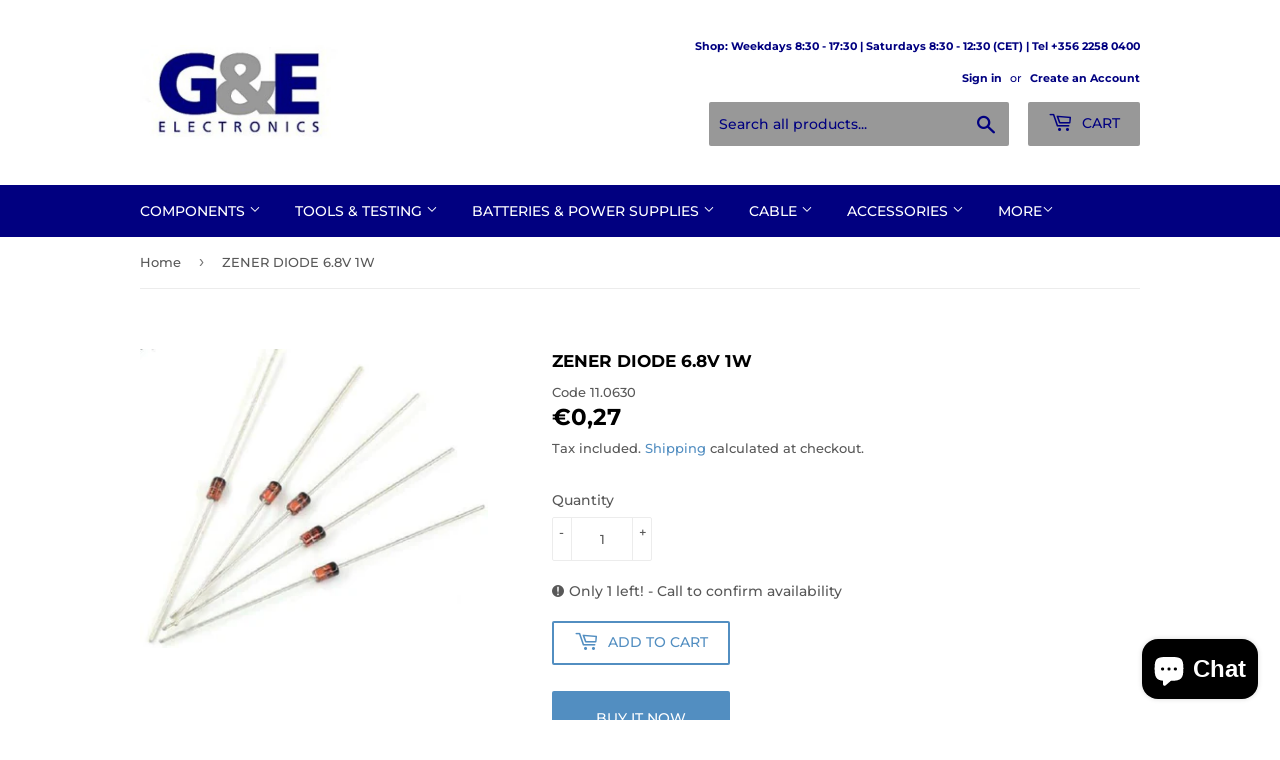

--- FILE ---
content_type: text/html; charset=utf-8
request_url: https://www.gemalta.com/products/11-0630
body_size: 39173
content:
<!doctype html>
<html class="no-touch no-js" lang="en">
<head>
 <meta name="facebook-domain-verification" content="z3p9m4jcebi1wwnc6uk7vl58ad5owm" />
  <script>(function(H){H.className=H.className.replace(/\bno-js\b/,'js')})(document.documentElement)</script>
  <!-- Basic page needs ================================================== -->
  <meta charset="utf-8">
  <meta http-equiv="X-UA-Compatible" content="IE=edge,chrome=1">

  
  <link rel="shortcut icon" href="//www.gemalta.com/cdn/shop/files/GE_Logo_32x32.jpg?v=1613750530" type="image/png" />
  

  <!-- Title and description ================================================== -->
  <title>
  ZENER DIODE 6.8V 1W &ndash; G&amp;E Electronics Ltd
  </title>

  
    <meta name="description" content="ZENER DIODE 6.8V 1W">
  

  <!-- Product meta ================================================== -->
  <!-- /snippets/social-meta-tags.liquid -->




<meta property="og:site_name" content="G&amp;E Electronics Ltd">
<meta property="og:url" content="https://www.gemalta.com/products/11-0630">
<meta property="og:title" content="ZENER DIODE 6.8V 1W">
<meta property="og:type" content="product">
<meta property="og:description" content="ZENER DIODE 6.8V 1W">

  <meta property="og:price:amount" content="0,27">
  <meta property="og:price:currency" content="EUR">

<meta property="og:image" content="http://www.gemalta.com/cdn/shop/products/11.0630_1200x1200.jpg?v=1648637450">
<meta property="og:image:secure_url" content="https://www.gemalta.com/cdn/shop/products/11.0630_1200x1200.jpg?v=1648637450">


<meta name="twitter:card" content="summary_large_image">
<meta name="twitter:title" content="ZENER DIODE 6.8V 1W">
<meta name="twitter:description" content="ZENER DIODE 6.8V 1W">


  <!-- Helpers ================================================== -->
  <link rel="canonical" href="https://www.gemalta.com/products/11-0630">
  <meta name="viewport" content="width=device-width,initial-scale=1">

  <!-- CSS ================================================== -->
  <link href="//www.gemalta.com/cdn/shop/t/2/assets/theme.scss.css?v=120678392672986341641767601561" rel="stylesheet" type="text/css" media="all" />

  <!-- Header hook for plugins ================================================== -->
  <script>window.performance && window.performance.mark && window.performance.mark('shopify.content_for_header.start');</script><meta id="shopify-digital-wallet" name="shopify-digital-wallet" content="/53098021020/digital_wallets/dialog">
<link rel="alternate" type="application/json+oembed" href="https://www.gemalta.com/products/11-0630.oembed">
<script async="async" src="/checkouts/internal/preloads.js?locale=en-MT"></script>
<script id="shopify-features" type="application/json">{"accessToken":"2f33f89b3a477ba1d7266032704e904c","betas":["rich-media-storefront-analytics"],"domain":"www.gemalta.com","predictiveSearch":true,"shopId":53098021020,"locale":"en"}</script>
<script>var Shopify = Shopify || {};
Shopify.shop = "g-e-electronics-ltd.myshopify.com";
Shopify.locale = "en";
Shopify.currency = {"active":"EUR","rate":"1.0"};
Shopify.country = "MT";
Shopify.theme = {"name":"Supply","id":118587359388,"schema_name":"Supply","schema_version":"9.3.0","theme_store_id":679,"role":"main"};
Shopify.theme.handle = "null";
Shopify.theme.style = {"id":null,"handle":null};
Shopify.cdnHost = "www.gemalta.com/cdn";
Shopify.routes = Shopify.routes || {};
Shopify.routes.root = "/";</script>
<script type="module">!function(o){(o.Shopify=o.Shopify||{}).modules=!0}(window);</script>
<script>!function(o){function n(){var o=[];function n(){o.push(Array.prototype.slice.apply(arguments))}return n.q=o,n}var t=o.Shopify=o.Shopify||{};t.loadFeatures=n(),t.autoloadFeatures=n()}(window);</script>
<script id="shop-js-analytics" type="application/json">{"pageType":"product"}</script>
<script defer="defer" async type="module" src="//www.gemalta.com/cdn/shopifycloud/shop-js/modules/v2/client.init-shop-cart-sync_BT-GjEfc.en.esm.js"></script>
<script defer="defer" async type="module" src="//www.gemalta.com/cdn/shopifycloud/shop-js/modules/v2/chunk.common_D58fp_Oc.esm.js"></script>
<script defer="defer" async type="module" src="//www.gemalta.com/cdn/shopifycloud/shop-js/modules/v2/chunk.modal_xMitdFEc.esm.js"></script>
<script type="module">
  await import("//www.gemalta.com/cdn/shopifycloud/shop-js/modules/v2/client.init-shop-cart-sync_BT-GjEfc.en.esm.js");
await import("//www.gemalta.com/cdn/shopifycloud/shop-js/modules/v2/chunk.common_D58fp_Oc.esm.js");
await import("//www.gemalta.com/cdn/shopifycloud/shop-js/modules/v2/chunk.modal_xMitdFEc.esm.js");

  window.Shopify.SignInWithShop?.initShopCartSync?.({"fedCMEnabled":true,"windoidEnabled":true});

</script>
<script id="__st">var __st={"a":53098021020,"offset":3600,"reqid":"46f13a10-a1b4-4831-825d-10fe8e7229c6-1769172955","pageurl":"www.gemalta.com\/products\/11-0630","u":"06223b411d17","p":"product","rtyp":"product","rid":7194021036188};</script>
<script>window.ShopifyPaypalV4VisibilityTracking = true;</script>
<script id="captcha-bootstrap">!function(){'use strict';const t='contact',e='account',n='new_comment',o=[[t,t],['blogs',n],['comments',n],[t,'customer']],c=[[e,'customer_login'],[e,'guest_login'],[e,'recover_customer_password'],[e,'create_customer']],r=t=>t.map((([t,e])=>`form[action*='/${t}']:not([data-nocaptcha='true']) input[name='form_type'][value='${e}']`)).join(','),a=t=>()=>t?[...document.querySelectorAll(t)].map((t=>t.form)):[];function s(){const t=[...o],e=r(t);return a(e)}const i='password',u='form_key',d=['recaptcha-v3-token','g-recaptcha-response','h-captcha-response',i],f=()=>{try{return window.sessionStorage}catch{return}},m='__shopify_v',_=t=>t.elements[u];function p(t,e,n=!1){try{const o=window.sessionStorage,c=JSON.parse(o.getItem(e)),{data:r}=function(t){const{data:e,action:n}=t;return t[m]||n?{data:e,action:n}:{data:t,action:n}}(c);for(const[e,n]of Object.entries(r))t.elements[e]&&(t.elements[e].value=n);n&&o.removeItem(e)}catch(o){console.error('form repopulation failed',{error:o})}}const l='form_type',E='cptcha';function T(t){t.dataset[E]=!0}const w=window,h=w.document,L='Shopify',v='ce_forms',y='captcha';let A=!1;((t,e)=>{const n=(g='f06e6c50-85a8-45c8-87d0-21a2b65856fe',I='https://cdn.shopify.com/shopifycloud/storefront-forms-hcaptcha/ce_storefront_forms_captcha_hcaptcha.v1.5.2.iife.js',D={infoText:'Protected by hCaptcha',privacyText:'Privacy',termsText:'Terms'},(t,e,n)=>{const o=w[L][v],c=o.bindForm;if(c)return c(t,g,e,D).then(n);var r;o.q.push([[t,g,e,D],n]),r=I,A||(h.body.append(Object.assign(h.createElement('script'),{id:'captcha-provider',async:!0,src:r})),A=!0)});var g,I,D;w[L]=w[L]||{},w[L][v]=w[L][v]||{},w[L][v].q=[],w[L][y]=w[L][y]||{},w[L][y].protect=function(t,e){n(t,void 0,e),T(t)},Object.freeze(w[L][y]),function(t,e,n,w,h,L){const[v,y,A,g]=function(t,e,n){const i=e?o:[],u=t?c:[],d=[...i,...u],f=r(d),m=r(i),_=r(d.filter((([t,e])=>n.includes(e))));return[a(f),a(m),a(_),s()]}(w,h,L),I=t=>{const e=t.target;return e instanceof HTMLFormElement?e:e&&e.form},D=t=>v().includes(t);t.addEventListener('submit',(t=>{const e=I(t);if(!e)return;const n=D(e)&&!e.dataset.hcaptchaBound&&!e.dataset.recaptchaBound,o=_(e),c=g().includes(e)&&(!o||!o.value);(n||c)&&t.preventDefault(),c&&!n&&(function(t){try{if(!f())return;!function(t){const e=f();if(!e)return;const n=_(t);if(!n)return;const o=n.value;o&&e.removeItem(o)}(t);const e=Array.from(Array(32),(()=>Math.random().toString(36)[2])).join('');!function(t,e){_(t)||t.append(Object.assign(document.createElement('input'),{type:'hidden',name:u})),t.elements[u].value=e}(t,e),function(t,e){const n=f();if(!n)return;const o=[...t.querySelectorAll(`input[type='${i}']`)].map((({name:t})=>t)),c=[...d,...o],r={};for(const[a,s]of new FormData(t).entries())c.includes(a)||(r[a]=s);n.setItem(e,JSON.stringify({[m]:1,action:t.action,data:r}))}(t,e)}catch(e){console.error('failed to persist form',e)}}(e),e.submit())}));const S=(t,e)=>{t&&!t.dataset[E]&&(n(t,e.some((e=>e===t))),T(t))};for(const o of['focusin','change'])t.addEventListener(o,(t=>{const e=I(t);D(e)&&S(e,y())}));const B=e.get('form_key'),M=e.get(l),P=B&&M;t.addEventListener('DOMContentLoaded',(()=>{const t=y();if(P)for(const e of t)e.elements[l].value===M&&p(e,B);[...new Set([...A(),...v().filter((t=>'true'===t.dataset.shopifyCaptcha))])].forEach((e=>S(e,t)))}))}(h,new URLSearchParams(w.location.search),n,t,e,['guest_login'])})(!0,!0)}();</script>
<script integrity="sha256-4kQ18oKyAcykRKYeNunJcIwy7WH5gtpwJnB7kiuLZ1E=" data-source-attribution="shopify.loadfeatures" defer="defer" src="//www.gemalta.com/cdn/shopifycloud/storefront/assets/storefront/load_feature-a0a9edcb.js" crossorigin="anonymous"></script>
<script data-source-attribution="shopify.dynamic_checkout.dynamic.init">var Shopify=Shopify||{};Shopify.PaymentButton=Shopify.PaymentButton||{isStorefrontPortableWallets:!0,init:function(){window.Shopify.PaymentButton.init=function(){};var t=document.createElement("script");t.src="https://www.gemalta.com/cdn/shopifycloud/portable-wallets/latest/portable-wallets.en.js",t.type="module",document.head.appendChild(t)}};
</script>
<script data-source-attribution="shopify.dynamic_checkout.buyer_consent">
  function portableWalletsHideBuyerConsent(e){var t=document.getElementById("shopify-buyer-consent"),n=document.getElementById("shopify-subscription-policy-button");t&&n&&(t.classList.add("hidden"),t.setAttribute("aria-hidden","true"),n.removeEventListener("click",e))}function portableWalletsShowBuyerConsent(e){var t=document.getElementById("shopify-buyer-consent"),n=document.getElementById("shopify-subscription-policy-button");t&&n&&(t.classList.remove("hidden"),t.removeAttribute("aria-hidden"),n.addEventListener("click",e))}window.Shopify?.PaymentButton&&(window.Shopify.PaymentButton.hideBuyerConsent=portableWalletsHideBuyerConsent,window.Shopify.PaymentButton.showBuyerConsent=portableWalletsShowBuyerConsent);
</script>
<script>
  function portableWalletsCleanup(e){e&&e.src&&console.error("Failed to load portable wallets script "+e.src);var t=document.querySelectorAll("shopify-accelerated-checkout .shopify-payment-button__skeleton, shopify-accelerated-checkout-cart .wallet-cart-button__skeleton"),e=document.getElementById("shopify-buyer-consent");for(let e=0;e<t.length;e++)t[e].remove();e&&e.remove()}function portableWalletsNotLoadedAsModule(e){e instanceof ErrorEvent&&"string"==typeof e.message&&e.message.includes("import.meta")&&"string"==typeof e.filename&&e.filename.includes("portable-wallets")&&(window.removeEventListener("error",portableWalletsNotLoadedAsModule),window.Shopify.PaymentButton.failedToLoad=e,"loading"===document.readyState?document.addEventListener("DOMContentLoaded",window.Shopify.PaymentButton.init):window.Shopify.PaymentButton.init())}window.addEventListener("error",portableWalletsNotLoadedAsModule);
</script>

<script type="module" src="https://www.gemalta.com/cdn/shopifycloud/portable-wallets/latest/portable-wallets.en.js" onError="portableWalletsCleanup(this)" crossorigin="anonymous"></script>
<script nomodule>
  document.addEventListener("DOMContentLoaded", portableWalletsCleanup);
</script>

<link id="shopify-accelerated-checkout-styles" rel="stylesheet" media="screen" href="https://www.gemalta.com/cdn/shopifycloud/portable-wallets/latest/accelerated-checkout-backwards-compat.css" crossorigin="anonymous">
<style id="shopify-accelerated-checkout-cart">
        #shopify-buyer-consent {
  margin-top: 1em;
  display: inline-block;
  width: 100%;
}

#shopify-buyer-consent.hidden {
  display: none;
}

#shopify-subscription-policy-button {
  background: none;
  border: none;
  padding: 0;
  text-decoration: underline;
  font-size: inherit;
  cursor: pointer;
}

#shopify-subscription-policy-button::before {
  box-shadow: none;
}

      </style>

<script>window.performance && window.performance.mark && window.performance.mark('shopify.content_for_header.end');</script>

  
  

  <script src="//www.gemalta.com/cdn/shop/t/2/assets/jquery-2.2.3.min.js?v=58211863146907186831613750388" type="text/javascript"></script>

  <script src="//www.gemalta.com/cdn/shop/t/2/assets/lazysizes.min.js?v=8147953233334221341613750388" async="async"></script>
  <script src="//www.gemalta.com/cdn/shop/t/2/assets/vendor.js?v=106177282645720727331613750391" defer="defer"></script>
  <script src="//www.gemalta.com/cdn/shop/t/2/assets/theme.js?v=127074714472738409981712572960" defer="defer"></script>


<!-- BEGIN app block: shopify://apps/pandectes-gdpr/blocks/banner/58c0baa2-6cc1-480c-9ea6-38d6d559556a -->
  
    
      <!-- TCF is active, scripts are loaded above -->
      
      <script>
        
          window.PandectesSettings = {"store":{"id":53098021020,"plan":"basic","theme":"Supply","primaryLocale":"en","adminMode":false,"headless":false,"storefrontRootDomain":"","checkoutRootDomain":"","storefrontAccessToken":""},"tsPublished":1745319588,"declaration":{"declDays":"","declName":"","declPath":"","declType":"","isActive":false,"showType":true,"declHours":"","declYears":"","declDomain":"","declMonths":"","declMinutes":"","declPurpose":"","declSeconds":"","declSession":"","showPurpose":false,"declProvider":"","showProvider":true,"declIntroText":"","declRetention":"","declFirstParty":"","declThirdParty":"","showDateGenerated":true},"language":{"unpublished":[],"languageMode":"Single","fallbackLanguage":"en","languageDetection":"locale","languagesSupported":[]},"texts":{"managed":{"headerText":{"en":"We respect your privacy"},"consentText":{"en":"This website uses cookies to ensure you get the best experience."},"linkText":{"en":"Learn more"},"imprintText":{"en":"Imprint"},"googleLinkText":{"en":"Google's Privacy Terms"},"allowButtonText":{"en":"Accept"},"denyButtonText":{"en":"Decline"},"dismissButtonText":{"en":"Ok"},"leaveSiteButtonText":{"en":"Leave this site"},"preferencesButtonText":{"en":"Preferences"},"cookiePolicyText":{"en":"Cookie policy"},"preferencesPopupTitleText":{"en":"Manage consent preferences"},"preferencesPopupIntroText":{"en":"We use cookies to optimize website functionality, analyze the performance, and provide personalized experience to you. Some cookies are essential to make the website operate and function correctly. Those cookies cannot be disabled. In this window you can manage your preference of cookies."},"preferencesPopupSaveButtonText":{"en":"Save preferences"},"preferencesPopupCloseButtonText":{"en":"Close"},"preferencesPopupAcceptAllButtonText":{"en":"Accept all"},"preferencesPopupRejectAllButtonText":{"en":"Reject all"},"cookiesDetailsText":{"en":"Cookies details"},"preferencesPopupAlwaysAllowedText":{"en":"Always allowed"},"accessSectionParagraphText":{"en":"You have the right to request access to your data at any time."},"accessSectionTitleText":{"en":"Data portability"},"accessSectionAccountInfoActionText":{"en":"Personal data"},"accessSectionDownloadReportActionText":{"en":"Request export"},"accessSectionGDPRRequestsActionText":{"en":"Data subject requests"},"accessSectionOrdersRecordsActionText":{"en":"Orders"},"rectificationSectionParagraphText":{"en":"You have the right to request your data to be updated whenever you think it is appropriate."},"rectificationSectionTitleText":{"en":"Data Rectification"},"rectificationCommentPlaceholder":{"en":"Describe what you want to be updated"},"rectificationCommentValidationError":{"en":"Comment is required"},"rectificationSectionEditAccountActionText":{"en":"Request an update"},"erasureSectionTitleText":{"en":"Right to be forgotten"},"erasureSectionParagraphText":{"en":"You have the right to ask all your data to be erased. After that, you will no longer be able to access your account."},"erasureSectionRequestDeletionActionText":{"en":"Request personal data deletion"},"consentDate":{"en":"Consent date"},"consentId":{"en":"Consent ID"},"consentSectionChangeConsentActionText":{"en":"Change consent preference"},"consentSectionConsentedText":{"en":"You consented to the cookies policy of this website on"},"consentSectionNoConsentText":{"en":"You have not consented to the cookies policy of this website."},"consentSectionTitleText":{"en":"Your cookie consent"},"consentStatus":{"en":"Consent preference"},"confirmationFailureMessage":{"en":"Your request was not verified. Please try again and if problem persists, contact store owner for assistance"},"confirmationFailureTitle":{"en":"A problem occurred"},"confirmationSuccessMessage":{"en":"We will soon get back to you as to your request."},"confirmationSuccessTitle":{"en":"Your request is verified"},"guestsSupportEmailFailureMessage":{"en":"Your request was not submitted. Please try again and if problem persists, contact store owner for assistance."},"guestsSupportEmailFailureTitle":{"en":"A problem occurred"},"guestsSupportEmailPlaceholder":{"en":"E-mail address"},"guestsSupportEmailSuccessMessage":{"en":"If you are registered as a customer of this store, you will soon receive an email with instructions on how to proceed."},"guestsSupportEmailSuccessTitle":{"en":"Thank you for your request"},"guestsSupportEmailValidationError":{"en":"Email is not valid"},"guestsSupportInfoText":{"en":"Please login with your customer account to further proceed."},"submitButton":{"en":"Submit"},"submittingButton":{"en":"Submitting..."},"cancelButton":{"en":"Cancel"},"declIntroText":{"en":"We use cookies to optimize website functionality, analyze the performance, and provide personalized experience to you. Some cookies are essential to make the website operate and function correctly. Those cookies cannot be disabled. In this window you can manage your preference of cookies."},"declName":{"en":"Name"},"declPurpose":{"en":"Purpose"},"declType":{"en":"Type"},"declRetention":{"en":"Retention"},"declProvider":{"en":"Provider"},"declFirstParty":{"en":"First-party"},"declThirdParty":{"en":"Third-party"},"declSeconds":{"en":"seconds"},"declMinutes":{"en":"minutes"},"declHours":{"en":"hours"},"declDays":{"en":"days"},"declMonths":{"en":"months"},"declYears":{"en":"years"},"declSession":{"en":"Session"},"declDomain":{"en":"Domain"},"declPath":{"en":"Path"}},"categories":{"strictlyNecessaryCookiesTitleText":{"en":"Strictly necessary cookies"},"strictlyNecessaryCookiesDescriptionText":{"en":"These cookies are essential in order to enable you to move around the website and use its features, such as accessing secure areas of the website. The website cannot function properly without these cookies."},"functionalityCookiesTitleText":{"en":"Functional cookies"},"functionalityCookiesDescriptionText":{"en":"These cookies enable the site to provide enhanced functionality and personalisation. They may be set by us or by third party providers whose services we have added to our pages. If you do not allow these cookies then some or all of these services may not function properly."},"performanceCookiesTitleText":{"en":"Performance cookies"},"performanceCookiesDescriptionText":{"en":"These cookies enable us to monitor and improve the performance of our website. For example, they allow us to count visits, identify traffic sources and see which parts of the site are most popular."},"targetingCookiesTitleText":{"en":"Targeting cookies"},"targetingCookiesDescriptionText":{"en":"These cookies may be set through our site by our advertising partners. They may be used by those companies to build a profile of your interests and show you relevant adverts on other sites.    They do not store directly personal information, but are based on uniquely identifying your browser and internet device. If you do not allow these cookies, you will experience less targeted advertising."},"unclassifiedCookiesTitleText":{"en":"Unclassified cookies"},"unclassifiedCookiesDescriptionText":{"en":"Unclassified cookies are cookies that we are in the process of classifying, together with the providers of individual cookies."}},"auto":{}},"library":{"previewMode":false,"fadeInTimeout":0,"defaultBlocked":7,"showLink":true,"showImprintLink":false,"showGoogleLink":false,"enabled":true,"cookie":{"expiryDays":365,"secure":true,"domain":""},"dismissOnScroll":false,"dismissOnWindowClick":false,"dismissOnTimeout":false,"palette":{"popup":{"background":"#FFFFFF","backgroundForCalculations":{"a":1,"b":255,"g":255,"r":255},"text":"#000000"},"button":{"background":"transparent","backgroundForCalculations":{"a":1,"b":255,"g":255,"r":255},"text":"#000000","textForCalculation":{"a":1,"b":0,"g":0,"r":0},"border":"#000000"}},"content":{"href":"/policies/privacy-policy","imprintHref":"","close":"&#10005;","target":"","logo":"<img class=\"cc-banner-logo\" style=\"max-height: 40px;\" src=\"https://g-e-electronics-ltd.myshopify.com/cdn/shop/files/pandectes-banner-logo.png\" alt=\"logo\" />"},"window":"<div role=\"dialog\" aria-live=\"polite\" aria-label=\"cookieconsent\" aria-describedby=\"cookieconsent:desc\" id=\"pandectes-banner\" class=\"cc-window-wrapper cc-top-wrapper\"><div class=\"pd-cookie-banner-window cc-window {{classes}}\"><!--googleoff: all-->{{children}}<!--googleon: all--></div></div>","compliance":{"opt-both":"<div class=\"cc-compliance cc-highlight\">{{deny}}{{allow}}</div>"},"type":"opt-both","layouts":{"basic":"{{logo}}{{messagelink}}{{compliance}}{{close}}"},"position":"top","theme":"wired","revokable":true,"animateRevokable":false,"revokableReset":false,"revokableLogoUrl":"https://g-e-electronics-ltd.myshopify.com/cdn/shop/files/pandectes-reopen-logo.png","revokablePlacement":"bottom-left","revokableMarginHorizontal":15,"revokableMarginVertical":15,"static":false,"autoAttach":true,"hasTransition":true,"blacklistPage":[""],"elements":{"close":"<button aria-label=\"dismiss cookie message\" type=\"button\" tabindex=\"0\" class=\"cc-close\">{{close}}</button>","dismiss":"<button aria-label=\"dismiss cookie message\" type=\"button\" tabindex=\"0\" class=\"cc-btn cc-btn-decision cc-dismiss\">{{dismiss}}</button>","allow":"<button aria-label=\"allow cookies\" type=\"button\" tabindex=\"0\" class=\"cc-btn cc-btn-decision cc-allow\">{{allow}}</button>","deny":"<button aria-label=\"deny cookies\" type=\"button\" tabindex=\"0\" class=\"cc-btn cc-btn-decision cc-deny\">{{deny}}</button>","preferences":"<button aria-label=\"settings cookies\" tabindex=\"0\" type=\"button\" class=\"cc-btn cc-settings\" onclick=\"Pandectes.fn.openPreferences()\">{{preferences}}</button>"}},"geolocation":{"auOnly":false,"brOnly":false,"caOnly":false,"chOnly":false,"euOnly":false,"jpOnly":false,"nzOnly":false,"thOnly":false,"zaOnly":false,"canadaOnly":false,"globalVisibility":true},"dsr":{"guestsSupport":false,"accessSectionDownloadReportAuto":false},"banner":{"resetTs":1745319465,"extraCss":"        .cc-banner-logo {max-width: 24em!important;}    @media(min-width: 768px) {.cc-window.cc-floating{max-width: 24em!important;width: 24em!important;}}    .cc-message, .pd-cookie-banner-window .cc-header, .cc-logo {text-align: left}    .cc-window-wrapper{z-index: 2147483647;}    .cc-window{z-index: 2147483647;font-family: inherit;}    .pd-cookie-banner-window .cc-header{font-family: inherit;}    .pd-cp-ui{font-family: inherit; background-color: #FFFFFF;color:#000000;}    button.pd-cp-btn, a.pd-cp-btn{}    input + .pd-cp-preferences-slider{background-color: rgba(0, 0, 0, 0.3)}    .pd-cp-scrolling-section::-webkit-scrollbar{background-color: rgba(0, 0, 0, 0.3)}    input:checked + .pd-cp-preferences-slider{background-color: rgba(0, 0, 0, 1)}    .pd-cp-scrolling-section::-webkit-scrollbar-thumb {background-color: rgba(0, 0, 0, 1)}    .pd-cp-ui-close{color:#000000;}    .pd-cp-preferences-slider:before{background-color: #FFFFFF}    .pd-cp-title:before {border-color: #000000!important}    .pd-cp-preferences-slider{background-color:#000000}    .pd-cp-toggle{color:#000000!important}    @media(max-width:699px) {.pd-cp-ui-close-top svg {fill: #000000}}    .pd-cp-toggle:hover,.pd-cp-toggle:visited,.pd-cp-toggle:active{color:#000000!important}    .pd-cookie-banner-window {box-shadow: 0 0 18px rgb(0 0 0 / 20%);}  ","customJavascript":{"useButtons":true},"showPoweredBy":false,"logoHeight":40,"revokableTrigger":false,"hybridStrict":false,"cookiesBlockedByDefault":"7","isActive":true,"implicitSavePreferences":false,"cookieIcon":false,"blockBots":false,"showCookiesDetails":true,"hasTransition":true,"blockingPage":false,"showOnlyLandingPage":false,"leaveSiteUrl":"https://pandectes.io","linkRespectStoreLang":false},"cookies":{"0":[{"name":"secure_customer_sig","type":"http","domain":"www.gemalta.com","path":"/","provider":"Shopify","firstParty":true,"retention":"1 year(s)","expires":1,"unit":"declYears","purpose":{"en":"Used to identify a user after they sign into a shop as a customer so they do not need to log in again."}},{"name":"_tracking_consent","type":"http","domain":".gemalta.com","path":"/","provider":"Shopify","firstParty":false,"retention":"1 year(s)","expires":1,"unit":"declYears","purpose":{"en":"Used to store a user's preferences if a merchant has set up privacy rules in the visitor's region."}},{"name":"localization","type":"http","domain":"www.gemalta.com","path":"/","provider":"Shopify","firstParty":true,"retention":"1 year(s)","expires":1,"unit":"declYears","purpose":{"en":"Used to localize the cart to the correct country."}},{"name":"keep_alive","type":"http","domain":"www.gemalta.com","path":"/","provider":"Shopify","firstParty":true,"retention":"Session","expires":-56,"unit":"declYears","purpose":{"en":"Used when international domain redirection is enabled to determine if a request is the first one of a session."}}],"1":[],"2":[],"4":[],"8":[{"name":"wpm-test-cookie","type":"http","domain":"gemalta.com","path":"/","provider":"Unknown","firstParty":false,"retention":"Session","expires":1,"unit":"declSeconds","purpose":{"en":""}},{"name":"wpm-test-cookie","type":"http","domain":"com","path":"/","provider":"Unknown","firstParty":false,"retention":"Session","expires":1,"unit":"declSeconds","purpose":{"en":""}},{"name":"wpm-test-cookie","type":"http","domain":"www.gemalta.com","path":"/","provider":"Unknown","firstParty":true,"retention":"Session","expires":1,"unit":"declSeconds","purpose":{"en":""}}]},"blocker":{"isActive":false,"googleConsentMode":{"id":"","analyticsId":"","adwordsId":"","isActive":false,"adStorageCategory":4,"analyticsStorageCategory":2,"personalizationStorageCategory":1,"functionalityStorageCategory":1,"customEvent":false,"securityStorageCategory":0,"redactData":false,"urlPassthrough":false,"dataLayerProperty":"dataLayer","waitForUpdate":500,"useNativeChannel":false,"debugMode":false},"facebookPixel":{"id":"","isActive":false,"ldu":false},"microsoft":{"isActive":false,"uetTags":""},"rakuten":{"isActive":false,"cmp":false,"ccpa":false},"klaviyoIsActive":false,"gpcIsActive":true,"defaultBlocked":7,"patterns":{"whiteList":[],"blackList":{"1":[],"2":[],"4":[],"8":[]},"iframesWhiteList":[],"iframesBlackList":{"1":[],"2":[],"4":[],"8":[]},"beaconsWhiteList":[],"beaconsBlackList":{"1":[],"2":[],"4":[],"8":[]}}}};
        
        window.addEventListener('DOMContentLoaded', function(){
          const script = document.createElement('script');
          
            script.src = "https://cdn.shopify.com/extensions/019be439-d987-77f1-acec-51375980d6df/gdpr-241/assets/pandectes-core.js";
          
          script.defer = true;
          document.body.appendChild(script);
        })
      </script>
    
  


<!-- END app block --><!-- BEGIN app block: shopify://apps/tagfly-tag-manager/blocks/app-embed-block/cc137db9-6e43-4e97-92fc-26c3df1983b0 --><!-- BEGIN app snippet: data -->

<script>
    window.tfAppData = {"app_version":"v2.0","user":{"shop":"g-e-electronics-ltd.myshopify.com"},"general_setting":{"enabled":true,"enabled_debugger":false},"gtm_config":{"enabled":true,"gtm_id":"GTM-MX7TDV2D","events":["cart-view","purchase","collection-list-view","product-add-to-cart","product-cart-ajax","product-remove-from-cart","product-list-view-click","product-detail-view","search-results-list-view","user-data","cart-reconciliation"],"is_enable_consent_mode":false,"consent_mode_done_steps":[]},"ga_config":{"ga_id":"","enabled":false,"events":[{"name":"page_view","type":"client-side"},{"name":"view_item_list","type":"client-side"},{"name":"select_item","type":"client-side"},{"name":"view_item","type":"client-side"},{"name":"add_to_cart","type":"client-side"},{"name":"view_cart","type":"client-side"},{"name":"begin_checkout","type":"server-side"},{"name":"add_shipping_info","type":"server-side"},{"name":"add_payment_info","type":"server-side"},{"name":"purchase","type":"server-side"},{"name":"remove_from_cart","type":"client-side"},{"name":"view_search_results","type":"client-side"},{"name":"account_sign_up","type":"client-side"},{"name":"login","type":"client-side"},{"name":"email_sign_up","type":"client-side"},{"name":"search","type":"client-side"}],"product_identifier":"product_id","is_draft":null},"fb_config":null,"fb_datasets":null,"tiktok_config":null,"tiktok_pixels":null,"pinterest_config":null,"pinterest_tags":null,"snapchat_config":null,"snapchat_pixels":null,"twitter_config":null,"twitter_pixels":null}
    window.tfCart = {"note":null,"attributes":{},"original_total_price":0,"total_price":0,"total_discount":0,"total_weight":0.0,"item_count":0,"items":[],"requires_shipping":false,"currency":"EUR","items_subtotal_price":0,"cart_level_discount_applications":[],"checkout_charge_amount":0}
    window.tfProduct = {"id":7194021036188,"title":"ZENER DIODE 6.8V 1W","handle":"11-0630","description":"\u003cp\u003eZENER DIODE 6.8V 1W\u003c\/p\u003e","published_at":"2022-01-10T09:51:41+01:00","created_at":"2022-01-10T09:51:41+01:00","vendor":"G\u0026E Electronics Ltd","type":"ZENERS","tags":["ZENERS"],"price":27,"price_min":27,"price_max":27,"available":true,"price_varies":false,"compare_at_price":null,"compare_at_price_min":0,"compare_at_price_max":0,"compare_at_price_varies":false,"variants":[{"id":47483137917259,"title":"Default Title","option1":"Default Title","option2":null,"option3":null,"sku":"11.0630","requires_shipping":true,"taxable":true,"featured_image":null,"available":true,"name":"ZENER DIODE 6.8V 1W","public_title":null,"options":["Default Title"],"price":27,"weight":0,"compare_at_price":null,"inventory_management":"shopify","barcode":null,"requires_selling_plan":false,"selling_plan_allocations":[]}],"images":["\/\/www.gemalta.com\/cdn\/shop\/products\/11.0630.jpg?v=1648637450"],"featured_image":"\/\/www.gemalta.com\/cdn\/shop\/products\/11.0630.jpg?v=1648637450","options":["Default Title"],"media":[{"alt":null,"id":25910093611164,"position":1,"preview_image":{"aspect_ratio":1.16,"height":1000,"width":1160,"src":"\/\/www.gemalta.com\/cdn\/shop\/products\/11.0630.jpg?v=1648637450"},"aspect_ratio":1.16,"height":1000,"media_type":"image","src":"\/\/www.gemalta.com\/cdn\/shop\/products\/11.0630.jpg?v=1648637450","width":1160}],"requires_selling_plan":false,"selling_plan_groups":[],"content":"\u003cp\u003eZENER DIODE 6.8V 1W\u003c\/p\u003e"}
    window.tfCollection = null
    window.tfCollections = [{"id":239483420828,"handle":"accessories-1","title":"Accessories","updated_at":"2025-05-14T16:15:28+02:00","body_html":"","published_at":"2021-02-23T11:24:44+01:00","sort_order":"best-selling","template_suffix":"","disjunctive":true,"rules":[{"column":"title","relation":"contains","condition":"Accessories"}],"published_scope":"web","image":{"created_at":"2021-08-27T18:11:58+02:00","alt":null,"width":450,"height":317,"src":"\/\/www.gemalta.com\/cdn\/shop\/collections\/Category-Generic2_e66f4af8-1e72-4841-8f2b-869099ba0eb8.png?v=1631867149"}},{"id":239390130332,"handle":"consumables","title":"Aerosols","updated_at":"2025-11-17T15:52:57+01:00","body_html":"","published_at":"2021-02-22T13:49:52+01:00","sort_order":"best-selling","template_suffix":"","disjunctive":false,"rules":[{"column":"tag","relation":"equals","condition":"SPRAYS"}],"published_scope":"web","image":{"created_at":"2021-08-27T18:09:39+02:00","alt":null,"width":390,"height":378,"src":"\/\/www.gemalta.com\/cdn\/shop\/collections\/Category-Generic2_fff2a485-6da2-4ae6-99c2-1473783f73bd.png?v=1631866822"}},{"id":281134203036,"handle":"pa-amplifiers","title":"Amplifiers incl. PA","updated_at":"2025-05-14T16:15:30+02:00","body_html":"","published_at":"2021-12-13T07:57:26+01:00","sort_order":"best-selling","template_suffix":"","disjunctive":false,"rules":[{"column":"title","relation":"contains","condition":"amplifier"}],"published_scope":"web","image":{"created_at":"2021-12-16T11:31:55+01:00","alt":null,"width":683,"height":416,"src":"\/\/www.gemalta.com\/cdn\/shop\/collections\/91.3085.jpg?v=1639650716"}},{"id":239389900956,"handle":"audio","title":"Audio","updated_at":"2025-12-04T11:44:46+01:00","body_html":"","published_at":"2021-02-22T13:48:28+01:00","sort_order":"best-selling","template_suffix":"","disjunctive":true,"rules":[{"column":"title","relation":"contains","condition":"Audio"}],"published_scope":"web","image":{"created_at":"2021-08-27T18:13:26+02:00","alt":null,"width":500,"height":500,"src":"\/\/www.gemalta.com\/cdn\/shop\/collections\/Category-Generic2_a6129f94-572c-4b5b-981d-fbc2eb41783c.png?v=1630423645"}},{"id":281133449372,"handle":"audio-cable","title":"Audio Cable","updated_at":"2025-05-14T16:15:29+02:00","body_html":"","published_at":"2021-12-13T07:01:22+01:00","sort_order":"best-selling","template_suffix":"","disjunctive":false,"rules":[{"column":"tag","relation":"equals","condition":"CABLES LEADS AUDIO"}],"published_scope":"web","image":{"created_at":"2021-12-16T12:05:48+01:00","alt":"","width":1800,"height":1491,"src":"\/\/www.gemalta.com\/cdn\/shop\/collections\/GE-Generic-Category_aff18cdd-280d-45e4-89a7-21274798d635.jpg?v=1686829804"}},{"id":239171043484,"handle":"accessories","title":"Auto Accessories","updated_at":"2026-01-05T13:07:44+01:00","body_html":"","published_at":"2021-02-19T17:28:46+01:00","sort_order":"best-selling","template_suffix":"","disjunctive":false,"rules":[{"column":"title","relation":"contains","condition":"car"},{"column":"title","relation":"not_contains","condition":"carlo"},{"column":"title","relation":"not_contains","condition":"carbon"},{"column":"title","relation":"not_contains","condition":"scart"},{"column":"title","relation":"not_contains","condition":"card"}],"published_scope":"web","image":{"created_at":"2021-08-27T18:12:16+02:00","alt":null,"width":842,"height":625,"src":"\/\/www.gemalta.com\/cdn\/shop\/collections\/Category-Generic2_b660c3d1-80fe-4a4c-b9da-d32adc894062.png?v=1631866930"}},{"id":281135775900,"handle":"av-leads","title":"AV Leads","updated_at":"2026-01-22T13:06:53+01:00","body_html":"","published_at":"2021-12-13T10:28:57+01:00","sort_order":"best-selling","template_suffix":"","disjunctive":true,"rules":[{"column":"title","relation":"contains","condition":"Lead Scart"},{"column":"title","relation":"contains","condition":"Lead RCA"},{"column":"title","relation":"contains","condition":"Lead Phono"},{"column":"title","relation":"contains","condition":"Lead CCTV"},{"column":"title","relation":"contains","condition":"Lead Digital Cam"},{"column":"title","relation":"contains","condition":"Lead Fiber TOS"},{"column":"title","relation":"contains","condition":"Lead for CCTV"},{"column":"title","relation":"contains","condition":"Lead H\/Cinema"},{"column":"title","relation":"contains","condition":"Lead HDMI"},{"column":"title","relation":"contains","condition":"Lead Jack Plug"},{"column":"title","relation":"contains","condition":"Lead Mini Din"},{"column":"title","relation":"contains","condition":"Lead Playstation"},{"column":"title","relation":"contains","condition":"Lead Prof"},{"column":"title","relation":"contains","condition":"Lead SVHS"},{"column":"title","relation":"contains","condition":"Lead XLR"},{"column":"title","relation":"contains","condition":"Lead Y"}],"published_scope":"web","image":{"created_at":"2021-12-16T09:46:38+01:00","alt":null,"width":397,"height":205,"src":"\/\/www.gemalta.com\/cdn\/shop\/collections\/27.2650_c4b89f39-f2bc-4995-849f-d24e59f2c22c.jpg?v=1639644399"}},{"id":239481979036,"handle":"batteries","title":"Batteries","updated_at":"2026-01-17T13:06:53+01:00","body_html":"","published_at":"2021-02-23T11:11:37+01:00","sort_order":"best-selling","template_suffix":"","disjunctive":true,"rules":[{"column":"title","relation":"contains","condition":"Battery"}],"published_scope":"web","image":{"created_at":"2021-02-23T13:19:31+01:00","alt":null,"width":500,"height":500,"src":"\/\/www.gemalta.com\/cdn\/shop\/collections\/Batteries.jpg?v=1614083659"}},{"id":239171141788,"handle":"batteries-chargers","title":"Batteries \u0026 Chargers","updated_at":"2026-01-17T13:06:53+01:00","body_html":"","published_at":"2021-02-19T17:29:40+01:00","sort_order":"best-selling","template_suffix":"","disjunctive":true,"rules":[{"column":"title","relation":"contains","condition":"Battery"},{"column":"title","relation":"contains","condition":"Batteries"},{"column":"title","relation":"contains","condition":"Charger"},{"column":"title","relation":"contains","condition":"Chargers"}],"published_scope":"web","image":{"created_at":"2021-08-27T18:06:48+02:00","alt":null,"width":418,"height":435,"src":"\/\/www.gemalta.com\/cdn\/shop\/collections\/Category-Generic2_5d28461c-78ed-439c-95d8-a50aaa036be9.png?v=1631865966"}},{"id":239482110108,"handle":"alkaline","title":"Batteries - Alkaline","updated_at":"2025-10-24T13:06:33+02:00","body_html":"","published_at":"2021-02-23T11:12:15+01:00","sort_order":"best-selling","template_suffix":"","disjunctive":true,"rules":[{"column":"title","relation":"contains","condition":"Alkaline"}],"published_scope":"web","image":{"created_at":"2021-08-27T18:17:07+02:00","alt":null,"width":150,"height":150,"src":"\/\/www.gemalta.com\/cdn\/shop\/collections\/Category-Generic2_9a5eade2-4460-4aca-bf3f-194347887038.png?v=1631865216"}},{"id":239482306716,"handle":"greencell","title":"Batteries - GreenCell","updated_at":"2025-12-04T11:06:20+01:00","body_html":"","published_at":"2021-02-23T11:13:11+01:00","sort_order":"best-selling","template_suffix":"","disjunctive":true,"rules":[{"column":"title","relation":"contains","condition":"GreenCell"},{"column":"title","relation":"contains","condition":"Extra Heavy duty"},{"column":"title","relation":"contains","condition":"E4R25X"}],"published_scope":"web","image":{"created_at":"2021-08-27T18:15:23+02:00","alt":null,"width":150,"height":150,"src":"\/\/www.gemalta.com\/cdn\/shop\/collections\/Category-Generic2_796bf64e-2b5c-492d-b412-8b0e14eb10d2.png?v=1631865337"}},{"id":239482405020,"handle":"lead-acid","title":"Batteries - Lead Acid","updated_at":"2026-01-15T15:33:07+01:00","body_html":"","published_at":"2021-02-23T11:13:37+01:00","sort_order":"best-selling","template_suffix":"","disjunctive":true,"rules":[{"column":"title","relation":"contains","condition":"Lead Acid"}],"published_scope":"web","image":{"created_at":"2021-08-27T18:06:33+02:00","alt":null,"width":150,"height":150,"src":"\/\/www.gemalta.com\/cdn\/shop\/collections\/Category-Generic2_c54e4f05-660d-46d7-9661-8e59d340a965.png?v=1631865642"}},{"id":239482536092,"handle":"lithium","title":"Batteries - Lithium","updated_at":"2026-01-17T13:06:53+01:00","body_html":"","published_at":"2021-02-23T11:13:54+01:00","sort_order":"best-selling","template_suffix":"","disjunctive":false,"rules":[{"column":"title","relation":"contains","condition":"Lithium"},{"column":"title","relation":"not_contains","condition":"Lithium-Ion"}],"published_scope":"web","image":{"created_at":"2021-08-27T18:09:18+02:00","alt":null,"width":150,"height":150,"src":"\/\/www.gemalta.com\/cdn\/shop\/collections\/Category-Generic2_7a1c53e9-c48e-4d6f-8402-15f3725b7d91.png?v=1631866136"}},{"id":239482568860,"handle":"ni-cad","title":"Batteries - Ni-Cad","updated_at":"2025-10-17T13:50:17+02:00","body_html":"","published_at":"2021-02-23T11:14:12+01:00","sort_order":"best-selling","template_suffix":"","disjunctive":true,"rules":[{"column":"title","relation":"contains","condition":"Ni-cd"},{"column":"title","relation":"contains","condition":"NiCd"}],"published_scope":"web","image":{"created_at":"2021-08-27T18:15:44+02:00","alt":null,"width":646,"height":286,"src":"\/\/www.gemalta.com\/cdn\/shop\/collections\/Category-Generic2_d36399fb-01b8-4692-a0f0-ee1e82dbffc0.png?v=1631865289"}},{"id":239482667164,"handle":"ni-mh","title":"Batteries - Ni-MH","updated_at":"2025-11-21T12:18:23+01:00","body_html":"","published_at":"2021-02-23T11:14:39+01:00","sort_order":"best-selling","template_suffix":"","disjunctive":true,"rules":[{"column":"title","relation":"contains","condition":"Ni-MH"},{"column":"title","relation":"contains","condition":"NiMh"},{"column":"title","relation":"contains","condition":"RECYKO"}],"published_scope":"web","image":{"created_at":"2021-08-27T18:14:01+02:00","alt":null,"width":473,"height":225,"src":"\/\/www.gemalta.com\/cdn\/shop\/collections\/Category-Generic2_cc27a5a8-24a2-4f0b-9427-dda7c1d5f4b9.png?v=1631865432"}},{"id":239482699932,"handle":"silver-oxide","title":"Batteries - Silver Oxide","updated_at":"2026-01-15T12:59:32+01:00","body_html":"","published_at":"2021-02-23T11:15:00+01:00","sort_order":"best-selling","template_suffix":"","disjunctive":true,"rules":[{"column":"title","relation":"contains","condition":"Silver Oxide"}],"published_scope":"web","image":{"created_at":"2021-08-27T18:14:16+02:00","alt":null,"width":183,"height":102,"src":"\/\/www.gemalta.com\/cdn\/shop\/collections\/Category-Generic2_cd800594-645c-4489-b433-affc72f9c11d.png?v=1631865569"}},{"id":239482765468,"handle":"lithium-ion","title":"Batteries Lithium-Ion","updated_at":"2026-01-10T13:06:20+01:00","body_html":"","published_at":"2021-02-23T11:15:22+01:00","sort_order":"best-selling","template_suffix":"","disjunctive":true,"rules":[{"column":"title","relation":"contains","condition":"Lithium-Ion"}],"published_scope":"web","image":{"created_at":"2021-08-27T18:13:08+02:00","alt":null,"width":150,"height":150,"src":"\/\/www.gemalta.com\/cdn\/shop\/collections\/Category-Generic2_34db3350-0aae-49d4-ba28-0de2cf42116b.png?v=1631865519"}},{"id":239482831004,"handle":"battery-chargers","title":"Battery Chargers","updated_at":"2025-11-14T13:07:26+01:00","body_html":"","published_at":"2021-02-23T11:15:45+01:00","sort_order":"best-selling","template_suffix":"","disjunctive":true,"rules":[{"column":"title","relation":"contains","condition":"Charger"}],"published_scope":"web","image":{"created_at":"2021-08-27T18:11:42+02:00","alt":null,"width":500,"height":500,"src":"\/\/www.gemalta.com\/cdn\/shop\/collections\/Category-Generic2_4e3fdf6f-a0f4-4a9a-9323-2be733fae295.png?v=1630424208"}},{"id":239482241180,"handle":"battery-holders","title":"Battery Holders","updated_at":"2025-11-24T13:10:08+01:00","body_html":"","published_at":"2021-02-23T11:12:38+01:00","sort_order":"best-selling","template_suffix":"","disjunctive":true,"rules":[{"column":"title","relation":"contains","condition":"Battery Case"}],"published_scope":"web","image":{"created_at":"2021-08-27T18:17:23+02:00","alt":null,"width":500,"height":500,"src":"\/\/www.gemalta.com\/cdn\/shop\/collections\/Category-Generic2_de6ec5fc-3452-405b-a10b-44051a8c85c0.png?v=1630423543"}},{"id":239171174556,"handle":"belts","title":"Belts","updated_at":"2025-05-14T16:15:26+02:00","body_html":"","published_at":"2021-02-19T17:30:13+01:00","sort_order":"best-selling","template_suffix":"","disjunctive":true,"rules":[{"column":"title","relation":"contains","condition":"Belt"},{"column":"title","relation":"contains","condition":"Belts"}],"published_scope":"web","image":{"created_at":"2021-08-27T18:13:45+02:00","alt":null,"width":500,"height":500,"src":"\/\/www.gemalta.com\/cdn\/shop\/collections\/Category-Generic2_ba0b058c-ba9a-4cc2-9c76-41f174ed99a7.png?v=1630423729"}},{"id":277651751068,"handle":"bridge-rectifiers","title":"Bridge Rectifiers","updated_at":"2026-01-20T14:02:55+01:00","body_html":"Bridge Rectifiers","published_at":"2021-09-17T10:37:17+02:00","sort_order":"best-selling","template_suffix":"","disjunctive":true,"rules":[{"column":"tag","relation":"equals","condition":"bridge"},{"column":"type","relation":"contains","condition":"bridge"},{"column":"type","relation":"contains","condition":"RECTIFIERS"}],"published_scope":"web","image":{"created_at":"2021-09-17T10:37:16+02:00","alt":null,"width":152,"height":151,"src":"\/\/www.gemalta.com\/cdn\/shop\/collections\/05.0400.jpg?v=1631867836"}},{"id":281134858396,"handle":"cabinet-shelves","title":"Cabinet Shelves","updated_at":"2025-08-13T13:05:50+02:00","body_html":"","published_at":"2021-12-13T09:27:41+01:00","sort_order":"best-selling","template_suffix":"","disjunctive":true,"rules":[{"column":"title","relation":"contains","condition":"shelf"},{"column":"title","relation":"contains","condition":"shelve"}],"published_scope":"web","image":{"created_at":"2021-12-16T10:35:48+01:00","alt":null,"width":792,"height":460,"src":"\/\/www.gemalta.com\/cdn\/shop\/collections\/17.3620.jpg?v=1639647349"}},{"id":281133482140,"handle":"cable-accessories","title":"Cable Accessories","updated_at":"2026-01-23T12:07:58+01:00","body_html":"","published_at":"2021-12-13T07:05:57+01:00","sort_order":"best-selling","template_suffix":"","disjunctive":false,"rules":[{"column":"tag","relation":"equals","condition":"TERMINALS"}],"published_scope":"web","image":{"created_at":"2021-12-16T12:05:42+01:00","alt":"","width":1000,"height":1000,"src":"\/\/www.gemalta.com\/cdn\/shop\/collections\/GE-Generic-Category_abda6508-468a-4a29-be2b-f48fbd52dc12.jpg?v=1686829895"}},{"id":281134923932,"handle":"cable-management","title":"Cable Management","updated_at":"2025-09-18T16:10:27+02:00","body_html":"","published_at":"2021-12-13T09:38:42+01:00","sort_order":"best-selling","template_suffix":"","disjunctive":true,"rules":[{"column":"title","relation":"contains","condition":"cable management"},{"column":"title","relation":"contains","condition":"cable clamps"}],"published_scope":"web","image":{"created_at":"2021-12-16T10:30:02+01:00","alt":null,"width":592,"height":340,"src":"\/\/www.gemalta.com\/cdn\/shop\/collections\/17.3235.jpg?v=1639647003"}},{"id":239171240092,"handle":"cables","title":"Cables","updated_at":"2026-01-05T10:25:22+01:00","body_html":"","published_at":"2021-02-19T17:31:34+01:00","sort_order":"best-selling","template_suffix":"","disjunctive":true,"rules":[{"column":"title","relation":"contains","condition":"Cable"},{"column":"title","relation":"contains","condition":"Cables"},{"column":"title","relation":"contains","condition":"Wire"},{"column":"title","relation":"contains","condition":"Wires"}],"published_scope":"web","image":{"created_at":"2021-02-23T13:16:48+01:00","alt":null,"width":500,"height":500,"src":"\/\/www.gemalta.com\/cdn\/shop\/collections\/Cable.jpg?v=1614083675"}},{"id":281100320924,"handle":"capacitors","title":"Capacitors","updated_at":"2026-01-20T15:53:21+01:00","body_html":"","published_at":"2021-12-11T20:29:28+01:00","sort_order":"best-selling","template_suffix":"","disjunctive":true,"rules":[{"column":"tag","relation":"equals","condition":"Capacitor"},{"column":"title","relation":"contains","condition":"Capacitor"},{"column":"title","relation":"starts_with","condition":"Cap"}],"published_scope":"web","image":{"created_at":"2021-12-16T11:44:41+01:00","alt":null,"width":859,"height":714,"src":"\/\/www.gemalta.com\/cdn\/shop\/collections\/59.3000.jpg?v=1639651481"}},{"id":281134301340,"handle":"cases-bags","title":"Cases \u0026 Bags","updated_at":"2025-08-11T15:20:19+02:00","body_html":"","published_at":"2021-12-13T08:23:15+01:00","sort_order":"best-selling","template_suffix":"","disjunctive":true,"rules":[{"column":"title","relation":"contains","condition":"tool bag"},{"column":"title","relation":"contains","condition":"tool case"}],"published_scope":"web","image":{"created_at":"2021-12-16T10:42:43+01:00","alt":null,"width":554,"height":433,"src":"\/\/www.gemalta.com\/cdn\/shop\/collections\/100.9978.jpg?v=1639647763"}},{"id":281133678748,"handle":"cat5e","title":"CAT5e Cable","updated_at":"2025-12-18T13:09:41+01:00","body_html":"","published_at":"2021-12-13T07:22:24+01:00","sort_order":"best-selling","template_suffix":"","disjunctive":false,"rules":[{"column":"title","relation":"contains","condition":"cable"},{"column":"title","relation":"contains","condition":"CAT 5"},{"column":"title","relation":"not_contains","condition":"Stripper"}],"published_scope":"web","image":{"created_at":"2021-12-16T11:34:38+01:00","alt":null,"width":506,"height":517,"src":"\/\/www.gemalta.com\/cdn\/shop\/collections\/102.2599.jpg?v=1639650878"}},{"id":281133711516,"handle":"cat6-cable","title":"CAT6 Cable","updated_at":"2025-09-19T13:35:43+02:00","body_html":"","published_at":"2021-12-13T07:24:15+01:00","sort_order":"best-selling","template_suffix":"","disjunctive":false,"rules":[{"column":"tag","relation":"equals","condition":"Cable"},{"column":"title","relation":"contains","condition":"CAT 6"}],"published_scope":"web","image":{"created_at":"2021-12-16T11:35:10+01:00","alt":null,"width":800,"height":800,"src":"\/\/www.gemalta.com\/cdn\/shop\/collections\/102.2686.jpg?v=1639650913"}},{"id":281133744284,"handle":"cat6a-cable","title":"CAT6A Cable","updated_at":"2025-05-14T16:15:30+02:00","body_html":"","published_at":"2021-12-13T07:24:47+01:00","sort_order":"best-selling","template_suffix":"","disjunctive":false,"rules":[{"column":"tag","relation":"equals","condition":"CABLE"},{"column":"title","relation":"contains","condition":"CAT6A"}],"published_scope":"web","image":{"created_at":"2021-12-16T11:52:23+01:00","alt":null,"width":503,"height":467,"src":"\/\/www.gemalta.com\/cdn\/shop\/collections\/102.2700.jpg?v=1639651944"}},{"id":281132925084,"handle":"cmos","title":"CMOS","updated_at":"2025-05-14T16:15:29+02:00","body_html":"CMOS","published_at":"2021-12-13T06:18:14+01:00","sort_order":"best-selling","template_suffix":"","disjunctive":false,"rules":[{"column":"tag","relation":"equals","condition":"CMOS"}],"published_scope":"web","image":{"created_at":"2021-12-16T12:01:33+01:00","alt":"","width":644,"height":483,"src":"\/\/www.gemalta.com\/cdn\/shop\/collections\/GE-Generic-Category_24a0b7f4-3892-4057-8a3d-a3ccba2e7fa6.jpg?v=1685084261"}},{"id":281135939740,"handle":"computer-leads","title":"Computer Leads","updated_at":"2025-11-27T16:11:21+01:00","body_html":"","published_at":"2021-12-13T10:42:47+01:00","sort_order":"best-selling","template_suffix":"","disjunctive":true,"rules":[{"column":"title","relation":"contains","condition":"Lead USB"},{"column":"title","relation":"contains","condition":"Lead SCSI"},{"column":"title","relation":"contains","condition":"Lead PS\/2"},{"column":"title","relation":"contains","condition":"Lead Null Modem"},{"column":"title","relation":"contains","condition":"Lead Modem"},{"column":"title","relation":"contains","condition":"Lead Laplink"},{"column":"title","relation":"contains","condition":"Lead Interface"},{"column":"title","relation":"contains","condition":"Lead IEEE"},{"column":"title","relation":"contains","condition":"Lead IDC"},{"column":"title","relation":"contains","condition":"Lead Floppy"},{"column":"title","relation":"contains","condition":"Lead DVI"},{"column":"title","relation":"contains","condition":"Lead Display Port"},{"column":"title","relation":"contains","condition":"Lead DB"},{"column":"title","relation":"contains","condition":"Lead Cen"},{"column":"title","relation":"contains","condition":"Lead BNC"},{"column":"title","relation":"contains","condition":"Lead 15HD"}],"published_scope":"web","image":{"created_at":"2021-12-16T10:04:57+01:00","alt":null,"width":234,"height":193,"src":"\/\/www.gemalta.com\/cdn\/shop\/collections\/27.5005.jpg?v=1639645499"}},{"id":239171305628,"handle":"connectors","title":"Connectors","updated_at":"2026-01-20T14:50:03+01:00","body_html":"","published_at":"2021-02-19T17:32:23+01:00","sort_order":"best-selling","template_suffix":"","disjunctive":true,"rules":[{"column":"title","relation":"contains","condition":"Connector"},{"column":"title","relation":"contains","condition":"Connectors"},{"column":"title","relation":"contains","condition":"Plugs"},{"column":"title","relation":"contains","condition":"Sockets"}],"published_scope":"web","image":{"created_at":"2021-02-23T13:21:33+01:00","alt":null,"width":181,"height":189,"src":"\/\/www.gemalta.com\/cdn\/shop\/collections\/Connectors.png?v=1614082894"}},{"id":239390163100,"handle":"consumer-electronics","title":"Consumer Electronics","updated_at":"2025-05-14T16:15:27+02:00","body_html":"","published_at":"2021-02-22T13:50:23+01:00","sort_order":"best-selling","template_suffix":"","disjunctive":false,"rules":[{"column":"title","relation":"contains","condition":"Consumer Electronics"}],"published_scope":"web","image":{"created_at":"2021-08-27T18:10:51+02:00","alt":null,"width":978,"height":570,"src":"\/\/www.gemalta.com\/cdn\/shop\/collections\/Category-Generic2_49a93b00-583a-4982-8309-aa381e16c7f7.png?v=1631866886"}},{"id":239390228636,"handle":"crimping-terminals","title":"Crimping Terminals","updated_at":"2025-12-02T13:10:44+01:00","body_html":"","published_at":"2021-02-22T13:50:58+01:00","sort_order":"best-selling","template_suffix":"","disjunctive":true,"rules":[{"column":"title","relation":"contains","condition":"Slider plug"},{"column":"title","relation":"contains","condition":"Slider scoket"},{"column":"title","relation":"contains","condition":"Bullet plug"},{"column":"title","relation":"contains","condition":"Bullet socket"},{"column":"title","relation":"contains","condition":"CRIMP TERMINAL RING"},{"column":"title","relation":"contains","condition":"CRIMP TERMINAL SPADE"},{"column":"title","relation":"contains","condition":"BUTT TYPE TERMINAL"},{"column":"title","relation":"contains","condition":"CRIMP PIN TERMINAL"},{"column":"title","relation":"contains","condition":"CRIMP TERMINAL FLAT"},{"column":"title","relation":"contains","condition":"STRIP. QUICK SPLICE"},{"column":"title","relation":"contains","condition":"FERRULES"},{"column":"title","relation":"contains","condition":"CLOSED END"},{"column":"title","relation":"contains","condition":"PLUG AND SOCKET"},{"column":"title","relation":"contains","condition":"TWIN CORD END TERMINAL"},{"column":"title","relation":"contains","condition":"NON-INS CORD END TERMINAL"}],"published_scope":"web","image":{"created_at":"2021-08-27T18:07:36+02:00","alt":null,"width":500,"height":500,"src":"\/\/www.gemalta.com\/cdn\/shop\/collections\/Category-Generic2_32bd8922-fc51-44f2-a079-ec8b4e104a27.png?v=1630423932"}},{"id":281110184092,"handle":"crystals-oscillators","title":"Crystals","updated_at":"2025-05-14T16:15:29+02:00","body_html":"","published_at":"2021-12-12T07:23:10+01:00","sort_order":"best-selling","template_suffix":"","disjunctive":true,"rules":[{"column":"title","relation":"contains","condition":"oscillator"},{"column":"title","relation":"contains","condition":"crystal"},{"column":"type","relation":"equals","condition":"crystal"}],"published_scope":"web","image":{"created_at":"2021-12-16T11:43:20+01:00","alt":null,"width":240,"height":138,"src":"\/\/www.gemalta.com\/cdn\/shop\/collections\/87.5200_c5b0971a-c2ee-48bb-88bd-1ab10be0f5a6.jpg?v=1639651401"}},{"id":281133547676,"handle":"data-cable","title":"Data Cable","updated_at":"2025-11-27T15:26:40+01:00","body_html":"","published_at":"2021-12-13T07:10:19+01:00","sort_order":"best-selling","template_suffix":"","disjunctive":false,"rules":[{"column":"tag","relation":"equals","condition":"DATA CABLE"}],"published_scope":"web","image":{"created_at":"2021-12-16T11:33:52+01:00","alt":null,"width":556,"height":138,"src":"\/\/www.gemalta.com\/cdn\/shop\/collections\/102.1588.jpg?v=1639650833"}},{"id":239390654620,"handle":"data-networking","title":"Data Networking Equipment","updated_at":"2025-12-15T14:03:02+01:00","body_html":"","published_at":"2021-02-22T13:55:25+01:00","sort_order":"best-selling","template_suffix":"","disjunctive":true,"rules":[{"column":"title","relation":"contains","condition":"tenda"},{"column":"title","relation":"contains","condition":"ACCESS POINT"},{"column":"title","relation":"contains","condition":"DESKTOP SWITCH"},{"column":"title","relation":"contains","condition":"WIRELESS MESH SYSTEM"},{"column":"title","relation":"contains","condition":"UNMANAGED SW"},{"column":"title","relation":"contains","condition":"MANAGED POE SWITCH"},{"column":"title","relation":"contains","condition":"WEB SMART POE"},{"column":"title","relation":"contains","condition":"Patch Panel"}],"published_scope":"web","image":{"created_at":"2021-02-23T13:22:55+01:00","alt":null,"width":500,"height":500,"src":"\/\/www.gemalta.com\/cdn\/shop\/collections\/DataNetwork.jpg?v=1614083586"}},{"id":277651325084,"handle":"diodes","title":"Diodes","updated_at":"2025-12-18T14:45:00+01:00","body_html":"Diodes","published_at":"2021-09-17T10:30:45+02:00","sort_order":"best-selling","template_suffix":"","disjunctive":true,"rules":[{"column":"title","relation":"contains","condition":"diode"}],"published_scope":"web","image":{"created_at":"2021-09-17T10:30:44+02:00","alt":null,"width":259,"height":47,"src":"\/\/www.gemalta.com\/cdn\/shop\/collections\/33172_10.1N400713026870834da56d6b8c917.jpg?v=1631867444"}},{"id":281139085468,"handle":"emergency-lights","title":"Emergency Lights","updated_at":"2025-10-20T14:14:13+02:00","body_html":"","published_at":"2021-12-13T17:29:15+01:00","sort_order":"best-selling","template_suffix":"","disjunctive":true,"rules":[{"column":"title","relation":"contains","condition":"Emergency Light"},{"column":"title","relation":"contains","condition":"Emergency Lamp"}],"published_scope":"web","image":{"created_at":"2021-12-16T12:01:19+01:00","alt":"","width":631,"height":382,"src":"\/\/www.gemalta.com\/cdn\/shop\/collections\/GE-Generic-Category_3e37b574-92dc-4196-b0b7-3607d2e52ec3.jpg?v=1686829936"}},{"id":281134694556,"handle":"enclosure-accessories","title":"Enclosure Accessories","updated_at":"2025-11-10T13:09:30+01:00","body_html":"","published_at":"2021-12-13T09:20:13+01:00","sort_order":"best-selling","template_suffix":"","disjunctive":false,"rules":[{"column":"tag","relation":"equals","condition":"BOXES"},{"column":"title","relation":"not_contains","condition":"enclosure"},{"column":"title","relation":"not_contains","condition":"cabinet"}],"published_scope":"web","image":{"created_at":"2021-12-16T11:04:13+01:00","alt":null,"width":1187,"height":728,"src":"\/\/www.gemalta.com\/cdn\/shop\/collections\/101.7592.jpg?v=1639649053"}},{"id":239171338396,"handle":"enclosures","title":"Enclosures","updated_at":"2026-01-20T15:51:26+01:00","body_html":"","published_at":"2021-02-19T17:32:54+01:00","sort_order":"best-selling","template_suffix":"","disjunctive":true,"rules":[{"column":"title","relation":"contains","condition":"Enclosure"},{"column":"title","relation":"contains","condition":"Box"}],"published_scope":"web","image":{"created_at":"2021-08-27T18:08:47+02:00","alt":null,"width":500,"height":500,"src":"\/\/www.gemalta.com\/cdn\/shop\/collections\/Category-Generic2_b6e96340-dd33-4d77-a55d-f50a6017e538.png?v=1630423838"}},{"id":281139740828,"handle":"face-plates-rj45-modules-plugs","title":"Face Plates \u0026 RJ45 Modules \/ Plugs","updated_at":"2025-10-02T11:35:20+02:00","body_html":"","published_at":"2021-12-13T19:30:58+01:00","sort_order":"best-selling","template_suffix":"","disjunctive":true,"rules":[{"column":"title","relation":"contains","condition":"RJ45 Plug"},{"column":"title","relation":"contains","condition":"Face Plate"},{"column":"title","relation":"contains","condition":"Module CAT5"},{"column":"title","relation":"contains","condition":"Module CAT6"}],"published_scope":"web","image":{"created_at":"2021-12-16T09:56:31+01:00","alt":null,"width":337,"height":145,"src":"\/\/www.gemalta.com\/cdn\/shop\/collections\/17.0117.jpg?v=1639644992"}},{"id":239390294172,"handle":"factory-automation","title":"Factory Automation","updated_at":"2025-05-14T16:15:27+02:00","body_html":"","published_at":"2021-02-22T13:51:25+01:00","sort_order":"best-selling","template_suffix":"","disjunctive":true,"rules":[{"column":"title","relation":"contains","condition":"Factory"},{"column":"title","relation":"contains","condition":"Automation"}],"published_scope":"web","image":{"created_at":"2021-08-27T18:11:08+02:00","alt":null,"width":500,"height":500,"src":"\/\/www.gemalta.com\/cdn\/shop\/collections\/Category-Generic2_61ee84a8-b3ad-49a8-b70f-08d4a0e0379f.png?v=1630423750"}},{"id":281135186076,"handle":"sensors","title":"Factory Sensors","updated_at":"2025-05-14T16:15:31+02:00","body_html":"","published_at":"2021-12-13T09:51:48+01:00","sort_order":"best-selling","template_suffix":"","disjunctive":true,"rules":[{"column":"title","relation":"contains","condition":"Capacitive Sensor"},{"column":"title","relation":"contains","condition":"Inductive Sensor"},{"column":"title","relation":"contains","condition":"Inductive"}],"published_scope":"web","image":{"created_at":"2021-12-16T10:20:13+01:00","alt":null,"width":670,"height":378,"src":"\/\/www.gemalta.com\/cdn\/shop\/collections\/55.0071.jpg?v=1639646413"}},{"id":239390359708,"handle":"fans","title":"Fans","updated_at":"2025-12-16T13:09:55+01:00","body_html":"","published_at":"2021-02-22T13:51:57+01:00","sort_order":"best-selling","template_suffix":"","disjunctive":true,"rules":[{"column":"title","relation":"contains","condition":"Fan"},{"column":"title","relation":"contains","condition":"Fans"}],"published_scope":"web","image":{"created_at":"2021-08-27T18:11:24+02:00","alt":null,"width":500,"height":500,"src":"\/\/www.gemalta.com\/cdn\/shop\/collections\/Category-Generic2_501ae516-1f32-4783-bd12-2c4bb2a68db3.png?v=1630423666"}},{"id":281133777052,"handle":"fiber-optic-cable","title":"Fiber Optic Cable","updated_at":"2025-05-14T16:15:30+02:00","body_html":"","published_at":"2021-12-13T07:26:28+01:00","sort_order":"best-selling","template_suffix":"","disjunctive":true,"rules":[{"column":"title","relation":"contains","condition":"Fibre Optic Cable"}],"published_scope":"web","image":{"created_at":"2021-12-16T11:46:55+01:00","alt":null,"width":598,"height":570,"src":"\/\/www.gemalta.com\/cdn\/shop\/collections\/102.9600.jpg?v=1639651615"}},{"id":281133613212,"handle":"fire-security-cable","title":"Fire \u0026 Security Cable","updated_at":"2025-05-14T16:15:30+02:00","body_html":"","published_at":"2021-12-13T07:14:47+01:00","sort_order":"best-selling","template_suffix":"","disjunctive":false,"rules":[{"column":"tag","relation":"equals","condition":"CABLE"},{"column":"title","relation":"contains","condition":"fire"}],"published_scope":"web","image":{"created_at":"2021-12-16T12:05:36+01:00","alt":"","width":1040,"height":515,"src":"\/\/www.gemalta.com\/cdn\/shop\/collections\/GE-Generic-Category_5c38e44f-d0b3-4a03-b574-329a68a36457.jpg?v=1686830048"}},{"id":281134792860,"handle":"floor-standing-cabinets","title":"Floor Standing Cabinets","updated_at":"2025-05-14T16:15:31+02:00","body_html":"","published_at":"2021-12-13T09:25:49+01:00","sort_order":"best-selling","template_suffix":"","disjunctive":false,"rules":[{"column":"tag","relation":"equals","condition":"BOXES"},{"column":"title","relation":"contains","condition":"floor"}],"published_scope":"web","image":{"created_at":"2021-12-16T10:39:06+01:00","alt":null,"width":167,"height":318,"src":"\/\/www.gemalta.com\/cdn\/shop\/collections\/ZRR-F2-39-M.jpg?v=1639647547"}},{"id":281135251612,"handle":"fuse-holders","title":"Fuse Holders","updated_at":"2026-01-10T13:06:20+01:00","body_html":"","published_at":"2021-12-13T09:58:28+01:00","sort_order":"best-selling","template_suffix":"","disjunctive":true,"rules":[{"column":"title","relation":"contains","condition":"Fuse Holder"},{"column":"title","relation":"contains","condition":"Fuse Clip"}],"published_scope":"web","image":{"created_at":"2021-12-16T10:16:17+01:00","alt":null,"width":150,"height":150,"src":"\/\/www.gemalta.com\/cdn\/shop\/collections\/54.0020_7b5fb849-a573-4114-8201-79fdeccb5a91.jpg?v=1639646177"}},{"id":281135317148,"handle":"fuses","title":"Fuses","updated_at":"2026-01-10T13:06:20+01:00","body_html":"","published_at":"2021-12-13T09:59:56+01:00","sort_order":"best-selling","template_suffix":"","disjunctive":false,"rules":[{"column":"title","relation":"contains","condition":"Fuse"},{"column":"title","relation":"not_contains","condition":"socket"},{"column":"title","relation":"not_contains","condition":"adaptor"},{"column":"title","relation":"not_contains","condition":"lead"},{"column":"title","relation":"not_contains","condition":"plug"},{"column":"title","relation":"not_contains","condition":"holder"}],"published_scope":"web","image":{"created_at":"2021-12-16T10:13:53+01:00","alt":null,"width":229,"height":163,"src":"\/\/www.gemalta.com\/cdn\/shop\/collections\/54.0020.jpg?v=1639646329"}},{"id":239390458012,"handle":"fuses-circuit-breakers","title":"Fuses \u0026 Circuit Breakers","updated_at":"2026-01-14T10:19:58+01:00","body_html":"","published_at":"2021-02-22T13:52:41+01:00","sort_order":"best-selling","template_suffix":"","disjunctive":true,"rules":[{"column":"title","relation":"contains","condition":"Fuse"},{"column":"title","relation":"contains","condition":"Fuses"},{"column":"title","relation":"contains","condition":"Circuit Breaker"},{"column":"title","relation":"contains","condition":"Circuit Breakers"}],"published_scope":"web","image":{"created_at":"2021-08-27T18:10:25+02:00","alt":null,"width":500,"height":500,"src":"\/\/www.gemalta.com\/cdn\/shop\/collections\/Category-Generic2_15a1ebc3-3d62-4aaf-9ad8-229eed09e9dc.png?v=1630423771"}},{"id":281100386460,"handle":"fuses-circuit-breakers-1","title":"Fuses \u0026 Circuit Breakers","updated_at":"2026-01-14T10:19:58+01:00","body_html":"","published_at":"2021-12-11T20:35:46+01:00","sort_order":"best-selling","template_suffix":"","disjunctive":true,"rules":[{"column":"tag","relation":"equals","condition":"Fuse"},{"column":"title","relation":"contains","condition":"Fuse"},{"column":"title","relation":"contains","condition":"Circuit Breaker"}],"published_scope":"web","image":{"created_at":"2021-12-16T12:03:31+01:00","alt":"","width":342,"height":342,"src":"\/\/www.gemalta.com\/cdn\/shop\/collections\/GE-Generic-Category_95138442-6fe0-418f-aa65-432847d798bc.jpg?v=1686830132"}},{"id":281139871900,"handle":"fusion-network-products","title":"Fusion Network Products","updated_at":"2025-12-04T11:40:21+01:00","body_html":"","published_at":"2021-12-13T19:42:19+01:00","sort_order":"best-selling","template_suffix":"","disjunctive":false,"rules":[{"column":"title","relation":"contains","condition":"fusion"}],"published_scope":"web","image":{"created_at":"2021-12-16T09:53:55+01:00","alt":null,"width":800,"height":800,"src":"\/\/www.gemalta.com\/cdn\/shop\/collections\/102.2684.jpg?v=1639644835"}},{"id":281134137500,"handle":"headphones-earphones","title":"Headphones \/ Earphones","updated_at":"2025-05-14T16:15:30+02:00","body_html":"","published_at":"2021-12-13T07:53:05+01:00","sort_order":"best-selling","template_suffix":"","disjunctive":true,"rules":[{"column":"title","relation":"contains","condition":"Headphones"},{"column":"title","relation":"contains","condition":"Earphones"}],"published_scope":"web","image":{"created_at":"2021-12-16T11:41:40+01:00","alt":null,"width":150,"height":150,"src":"\/\/www.gemalta.com\/cdn\/shop\/collections\/16.8214.jpg?v=1639651300"}},{"id":281134891164,"handle":"hobby-enclosure","title":"Hobby Enclosure","updated_at":"2026-01-20T15:50:47+01:00","body_html":"","published_at":"2021-12-13T09:36:53+01:00","sort_order":"best-selling","template_suffix":"","disjunctive":true,"rules":[{"column":"title","relation":"contains","condition":"ABS Box"},{"column":"title","relation":"contains","condition":"Aluminium Diecast"},{"column":"title","relation":"contains","condition":"Aluminium Enclosure"}],"published_scope":"web"},{"id":239167733916,"handle":"frontpage","updated_at":"2025-05-14T16:15:26+02:00","published_at":"2021-02-19T16:48:01+01:00","sort_order":"best-selling","template_suffix":"","published_scope":"web","title":"Home page","body_html":"","image":{"created_at":"2021-08-27T18:17:57+02:00","alt":null,"width":700,"height":332,"src":"\/\/www.gemalta.com\/cdn\/shop\/collections\/GElogo2.png?v=1630081078"}},{"id":281133056156,"handle":"ic-sockets","title":"IC Sockets","updated_at":"2025-05-14T16:15:29+02:00","body_html":"IC Sockets","published_at":"2021-12-13T06:22:19+01:00","sort_order":"best-selling","template_suffix":"","disjunctive":false,"rules":[{"column":"tag","relation":"equals","condition":"CNCTR SEMICOND SOCKT"}],"published_scope":"web","image":{"created_at":"2021-12-16T11:36:45+01:00","alt":null,"width":188,"height":180,"src":"\/\/www.gemalta.com\/cdn\/shop\/collections\/25.2095.jpg?v=1639651005"}},{"id":281110151324,"handle":"inductors","title":"Inductors","updated_at":"2025-05-14T16:15:29+02:00","body_html":"","published_at":"2021-12-12T07:22:23+01:00","sort_order":"best-selling","template_suffix":"","disjunctive":false,"rules":[{"column":"title","relation":"contains","condition":"inductor"},{"column":"title","relation":"not_contains","condition":"quartz"},{"column":"title","relation":"not_contains","condition":"crystal"},{"column":"type","relation":"equals","condition":"INDUCTORS \u0026 CRYSTALS"},{"column":"tag","relation":"equals","condition":"INDUCTORS \u0026 CRYSTALS"}],"published_scope":"web","image":{"created_at":"2021-12-16T12:03:11+01:00","alt":null,"width":206,"height":101,"src":"\/\/www.gemalta.com\/cdn\/shop\/collections\/GE-Generic-Category_a79d2673-0564-4d77-ac97-b8ecd547498f.jpg?v=1639652592"}},{"id":281135087772,"handle":"industrial-relays","title":"Industrial Relays","updated_at":"2025-12-23T10:00:34+01:00","body_html":"","published_at":"2021-12-13T09:47:41+01:00","sort_order":"best-selling","template_suffix":"","disjunctive":false,"rules":[{"column":"title","relation":"contains","condition":"Industrial"},{"column":"title","relation":"contains","condition":"Relay"},{"column":"title","relation":"contains","condition":"gavazzi"}],"published_scope":"web","image":{"created_at":"2021-12-16T10:26:17+01:00","alt":null,"width":337,"height":423,"src":"\/\/www.gemalta.com\/cdn\/shop\/collections\/55.0900.jpg?v=1639646778"}},{"id":281135415452,"handle":"info-kiosks","updated_at":"2025-05-14T16:15:32+02:00","published_at":"2021-12-13T10:03:44+01:00","sort_order":"best-selling","template_suffix":"","published_scope":"web","title":"Info Kiosks","body_html":"\u003ch2 data-mce-fragment=\"1\"\u003e\u003cspan data-mce-fragment=\"1\"\u003eZPAS is a manufacturer of Info kiosks too!!!\u003c\/span\u003e\u003c\/h2\u003e\n\u003cp data-mce-fragment=\"1\"\u003e Depending on the Info kiosk location and the type of information to be displayed, we recommend different types of housing.\u003c\/p\u003e\n\u003cp data-mce-fragment=\"1\"\u003eAs far as the design is concerned, there are two types of Info kiosks: multi-element and single-element.\u003c\/p\u003e\n\u003cp data-mce-fragment=\"1\"\u003eAdditionally, Info kiosks are divided according to the installation method: standing, hanging or mobile, and according to their location: indoor or outdoor ones.\u003c\/p\u003e\n\u003cp data-mce-fragment=\"1\"\u003eMulti-element Info kiosks can be easily modified. For customized applications with the use of printers, barcode scanners, additional shelves or external cabinets, the structure needs to be changed, which requires modifying the specification as well.\u003c\/p\u003e\n\u003cp data-mce-fragment=\"1\"\u003eIn case of single-element Info kiosks, any changes in the structure are much more difficult, and very often impossible. Mobile kiosks can be additionally equipped with external keyboards.\u003c\/p\u003e","image":{"created_at":"2021-12-16T12:01:04+01:00","alt":null,"width":206,"height":101,"src":"\/\/www.gemalta.com\/cdn\/shop\/collections\/GE-Generic-Category_f88a2a79-d8fd-4829-9bf7-ba48c56358ce.jpg?v=1639652465"}},{"id":277651652764,"handle":"integrated-circuits","title":"Integrated Circuits","updated_at":"2025-12-29T13:07:03+01:00","body_html":"Integrated Circuits","published_at":"2021-09-17T10:35:50+02:00","sort_order":"best-selling","template_suffix":"","disjunctive":false,"rules":[{"column":"tag","relation":"equals","condition":"INT. CIR."},{"column":"title","relation":"not_contains","condition":"_________________________"},{"column":"type","relation":"equals","condition":"INT. CIR."}],"published_scope":"web","image":{"created_at":"2021-09-17T10:35:49+02:00","alt":null,"width":244,"height":192,"src":"\/\/www.gemalta.com\/cdn\/shop\/collections\/38085_DIP1413322318074f683e7fd442a.jpg?v=1631867750"}},{"id":281139708060,"handle":"lan-testers-tone-probe-tracers","title":"LAN Testers \u0026 Tone Probe Tracers","updated_at":"2025-11-24T13:10:08+01:00","body_html":"","published_at":"2021-12-13T19:27:15+01:00","sort_order":"best-selling","template_suffix":"","disjunctive":true,"rules":[{"column":"title","relation":"contains","condition":"Toner"},{"column":"title","relation":"contains","condition":"LAN Tester"}],"published_scope":"web","image":{"created_at":"2021-12-16T09:57:34+01:00","alt":null,"width":458,"height":458,"src":"\/\/www.gemalta.com\/cdn\/shop\/collections\/99.9030.jpg?v=1639645055"}},{"id":281133645980,"handle":"lapp-cable","title":"LAPP Cable","updated_at":"2025-11-27T10:18:59+01:00","body_html":"","published_at":"2021-12-13T07:19:13+01:00","sort_order":"best-selling","template_suffix":"","disjunctive":true,"rules":[{"column":"title","relation":"contains","condition":"Kranflex"},{"column":"title","relation":"contains","condition":"Neoflex"},{"column":"title","relation":"contains","condition":"Olflex"},{"column":"title","relation":"contains","condition":"Olflon"},{"column":"title","relation":"contains","condition":"Silflex"},{"column":"title","relation":"contains","condition":"Unitronic"}],"published_scope":"web","image":{"created_at":"2021-12-16T11:51:19+01:00","alt":null,"width":955,"height":166,"src":"\/\/www.gemalta.com\/cdn\/shop\/collections\/102.8550.jpg?v=1639651880"}},{"id":277651685532,"handle":"led","title":"LED","updated_at":"2026-01-20T15:48:43+01:00","body_html":"Light Emitting Diodes","published_at":"2021-09-17T10:36:33+02:00","sort_order":"best-selling","template_suffix":"","disjunctive":false,"rules":[{"column":"tag","relation":"equals","condition":"OPTOELECTRONICS"},{"column":"title","relation":"contains","condition":"LED"}],"published_scope":"web","image":{"created_at":"2021-09-17T10:36:32+02:00","alt":null,"width":42,"height":80,"src":"\/\/www.gemalta.com\/cdn\/shop\/collections\/07.0810.jpg?v=1631867792"}},{"id":281139183772,"handle":"led-bulbs-tubes","title":"LED Bulbs \u0026 Tubes","updated_at":"2026-01-14T13:06:37+01:00","body_html":"","published_at":"2021-12-13T17:41:03+01:00","sort_order":"best-selling","template_suffix":"","disjunctive":true,"rules":[{"column":"title","relation":"contains","condition":"LED lamp"}],"published_scope":"web","image":{"created_at":"2021-12-16T10:01:53+01:00","alt":null,"width":830,"height":554,"src":"\/\/www.gemalta.com\/cdn\/shop\/collections\/29.0445.jpg?v=1639645314"}},{"id":281139249308,"handle":"led-bulkhead-lights","title":"LED Bulkhead Lights","updated_at":"2025-05-14T16:15:32+02:00","body_html":"","published_at":"2021-12-13T17:45:55+01:00","sort_order":"best-selling","template_suffix":"","disjunctive":false,"rules":[{"column":"title","relation":"contains","condition":"LED Bulk"}],"published_scope":"web","image":{"created_at":"2021-12-16T10:01:14+01:00","alt":null,"width":400,"height":400,"src":"\/\/www.gemalta.com\/cdn\/shop\/collections\/29.7300.jpg?v=1639645275"}},{"id":669739712843,"handle":"led-floodlights","title":"LED FLOODLIGHTS","updated_at":"2025-11-14T11:49:24+01:00","body_html":"","published_at":"2025-10-20T12:29:19+02:00","sort_order":"best-selling","template_suffix":"","disjunctive":true,"rules":[{"column":"title","relation":"contains","condition":"LED LIGHT JARO"},{"column":"title","relation":"contains","condition":"LED LIGHT ALCINDA"}],"published_scope":"web","image":{"created_at":"2025-10-20T12:30:14+02:00","alt":null,"width":2098,"height":2403,"src":"\/\/www.gemalta.com\/cdn\/shop\/collections\/29.9312.jpg?v=1760956214"}},{"id":239390556316,"handle":"lighting","title":"Lighting","updated_at":"2026-01-20T15:48:43+01:00","body_html":"","published_at":"2021-02-22T13:54:14+01:00","sort_order":"best-selling","template_suffix":"","disjunctive":false,"rules":[{"column":"title","relation":"contains","condition":"LED"},{"column":"title","relation":"not_contains","condition":"Bracket"},{"column":"title","relation":"not_contains","condition":"TV Wall"},{"column":"title","relation":"not_contains","condition":"Lead Acid"},{"column":"title","relation":"not_contains","condition":"Shutter Housing"},{"column":"title","relation":"not_contains","condition":"voltmeter"},{"column":"title","relation":"not_contains","condition":"management"},{"column":"title","relation":"not_contains","condition":"fuse"}],"published_scope":"web","image":{"created_at":"2021-08-27T18:09:56+02:00","alt":"","width":400,"height":400,"src":"\/\/www.gemalta.com\/cdn\/shop\/collections\/Category-Generic2_97ef22e0-31af-4f79-b0a0-9a919a72355b.png?v=1686830223"}},{"id":281134629020,"handle":"lugs","title":"Lugs","updated_at":"2025-11-20T13:08:03+01:00","body_html":"","published_at":"2021-12-13T09:07:55+01:00","sort_order":"best-selling","template_suffix":"","disjunctive":false,"rules":[{"column":"title","relation":"contains","condition":"slider"},{"column":"title","relation":"not_contains","condition":"switch"},{"column":"title","relation":"not_contains","condition":"knob"},{"column":"title","relation":"not_contains","condition":"pot"}],"published_scope":"web","image":{"created_at":"2021-12-16T10:45:23+01:00","alt":null,"width":328,"height":254,"src":"\/\/www.gemalta.com\/cdn\/shop\/collections\/26.2500.jpg?v=1639647924"}},{"id":239390621852,"handle":"mains-plugs-sockets","title":"Mains Plugs \u0026 Sockets","updated_at":"2026-01-22T13:06:53+01:00","body_html":"","published_at":"2021-02-22T13:54:47+01:00","sort_order":"best-selling","template_suffix":"","disjunctive":true,"rules":[{"column":"title","relation":"contains","condition":"Plug"},{"column":"title","relation":"contains","condition":"Plugs"},{"column":"title","relation":"contains","condition":"Socket"},{"column":"title","relation":"contains","condition":"Sockets"}],"published_scope":"web","image":{"created_at":"2021-08-27T18:07:52+02:00","alt":null,"width":500,"height":500,"src":"\/\/www.gemalta.com\/cdn\/shop\/collections\/Category-Generic2_31f24bf5-66ee-499f-91fd-3f4ecdd38bd3.png?v=1630423907"}},{"id":281139282076,"handle":"electrical","title":"Mains Plugs, Sockets \u0026 Switches","updated_at":"2026-01-22T13:06:53+01:00","body_html":"","published_at":"2021-12-13T17:58:12+01:00","sort_order":"best-selling","template_suffix":"","disjunctive":true,"rules":[{"column":"title","relation":"contains","condition":"13A plug"},{"column":"title","relation":"contains","condition":"Double Pole"},{"column":"title","relation":"contains","condition":"16A plug"},{"column":"title","relation":"contains","condition":"gang"},{"column":"title","relation":"contains","condition":"20A plug"},{"column":"title","relation":"contains","condition":"13A socket"},{"column":"title","relation":"contains","condition":"16A socket"},{"column":"title","relation":"contains","condition":"20A socket"},{"column":"title","relation":"contains","condition":"commando"},{"column":"title","relation":"contains","condition":"extension socket"},{"column":"title","relation":"contains","condition":"13A Fused"}],"published_scope":"web","image":{"created_at":"2021-12-16T09:59:24+01:00","alt":null,"width":150,"height":150,"src":"\/\/www.gemalta.com\/cdn\/shop\/collections\/19.4002.jpg?v=1639645164"}},{"id":281126666396,"handle":"microphone","title":"Microphone","updated_at":"2025-10-20T14:07:58+02:00","body_html":"Microphone","published_at":"2021-12-12T20:40:06+01:00","sort_order":"best-selling","template_suffix":"","disjunctive":false,"rules":[{"column":"tag","relation":"equals","condition":"SPEAKERS"},{"column":"title","relation":"contains","condition":"microphone"}],"published_scope":"web","image":{"created_at":"2021-12-16T11:42:35+01:00","alt":null,"width":150,"height":150,"src":"\/\/www.gemalta.com\/cdn\/shop\/collections\/90.8200.jpg?v=1639651356"}},{"id":281100419228,"handle":"multimeters","title":"Multimeters","updated_at":"2026-01-10T13:06:20+01:00","body_html":"","published_at":"2021-12-11T20:38:29+01:00","sort_order":"best-selling","template_suffix":"","disjunctive":true,"rules":[{"column":"tag","relation":"equals","condition":"MULTIMETERS"},{"column":"title","relation":"contains","condition":"multimeters"}],"published_scope":"web","image":{"created_at":"2021-12-16T11:40:09+01:00","alt":null,"width":600,"height":600,"src":"\/\/www.gemalta.com\/cdn\/shop\/collections\/99.6272.jpg?v=1639651209"}},{"id":239171403932,"handle":"networking","title":"Networking","updated_at":"2026-01-05T10:25:22+01:00","body_html":"","published_at":"2021-02-19T17:33:41+01:00","sort_order":"best-selling","template_suffix":"","disjunctive":true,"rules":[{"column":"title","relation":"contains","condition":"Network"},{"column":"title","relation":"contains","condition":"LAN"}],"published_scope":"web","image":{"created_at":"2021-08-27T18:06:16+02:00","alt":null,"width":500,"height":500,"src":"\/\/www.gemalta.com\/cdn\/shop\/collections\/Category-Generic2.png?v=1630424512"}},{"id":281139937436,"handle":"networking-accessories","title":"Networking Accessories","updated_at":"2025-11-10T13:09:30+01:00","body_html":"","published_at":"2021-12-13T19:48:32+01:00","sort_order":"best-selling","template_suffix":"","disjunctive":true,"rules":[{"column":"title","relation":"contains","condition":"Cage Nuts"},{"column":"title","relation":"contains","condition":"Coupler RJ45"},{"column":"title","relation":"contains","condition":"Modular Plug RJ45"},{"column":"title","relation":"contains","condition":"RJ45 Modular Plug"},{"column":"title","relation":"contains","condition":"RJ45 Strain Relief"},{"column":"title","relation":"contains","condition":"Shelve Cantilever"},{"column":"title","relation":"contains","condition":"Ventilated Shelf"},{"column":"title","relation":"contains","condition":"Blanking Panel"}],"published_scope":"web","image":{"created_at":"2021-12-16T09:49:50+01:00","alt":null,"width":222,"height":141,"src":"\/\/www.gemalta.com\/cdn\/shop\/collections\/25.8038.jpg?v=1639644590"}},{"id":281139839132,"handle":"networking-tools","title":"Networking Tools","updated_at":"2025-09-21T13:05:38+02:00","body_html":"","published_at":"2021-12-13T19:40:47+01:00","sort_order":"best-selling","template_suffix":"","disjunctive":true,"rules":[{"column":"title","relation":"contains","condition":"Network Tool"},{"column":"title","relation":"contains","condition":"Cage Nut Insertion"},{"column":"title","relation":"contains","condition":"Punch Down Tool"}],"published_scope":"web","image":{"created_at":"2021-12-16T09:52:25+01:00","alt":null,"width":478,"height":404,"src":"\/\/www.gemalta.com\/cdn\/shop\/collections\/100.5350.jpg?v=1639644745"}},{"id":289723875484,"handle":"new-products","updated_at":"2026-01-05T13:07:44+01:00","published_at":"2022-11-29T10:09:47+01:00","sort_order":"best-selling","template_suffix":"","published_scope":"web","title":"New Products","body_html":"","image":{"created_at":"2022-11-29T10:23:04+01:00","alt":null,"width":1120,"height":1115,"src":"\/\/www.gemalta.com\/cdn\/shop\/collections\/New_product.jpg?v=1669714222"}},{"id":239171764380,"handle":"passive-components","title":"Passive Components","updated_at":"2026-01-20T15:53:21+01:00","body_html":"","published_at":"2021-02-19T17:35:38+01:00","sort_order":"best-selling","template_suffix":"","disjunctive":true,"rules":[{"column":"title","relation":"contains","condition":"Passive"},{"column":"title","relation":"contains","condition":"capacitor"},{"column":"title","relation":"contains","condition":"resistor"},{"column":"title","relation":"contains","condition":"inductor"},{"column":"title","relation":"contains","condition":"transformer"}],"published_scope":"web","image":{"created_at":"2021-02-23T13:21:53+01:00","alt":null,"width":500,"height":500,"src":"\/\/www.gemalta.com\/cdn\/shop\/collections\/Passive.jpg?v=1614083634"}},{"id":281135448220,"handle":"patch-leads","title":"Patch Cords CATx","updated_at":"2026-01-05T13:07:44+01:00","body_html":"","published_at":"2021-12-13T10:10:24+01:00","sort_order":"best-selling","template_suffix":"","disjunctive":false,"rules":[{"column":"tag","relation":"equals","condition":"LEADS"},{"column":"title","relation":"contains","condition":"Patch"},{"column":"title","relation":"contains","condition":"CAT"}],"published_scope":"web","image":{"created_at":"2021-12-16T10:08:21+01:00","alt":null,"width":700,"height":559,"src":"\/\/www.gemalta.com\/cdn\/shop\/collections\/27.5960.jpg?v=1639645701"}},{"id":281135546524,"handle":"patch-cords-fibre","title":"Patch Cords Fibre","updated_at":"2026-01-15T15:38:58+01:00","body_html":"","published_at":"2021-12-13T10:16:35+01:00","sort_order":"best-selling","template_suffix":"","disjunctive":true,"rules":[{"column":"title","relation":"contains","condition":"Fibre patch"},{"column":"title","relation":"contains","condition":"fibre pigtail"},{"column":"title","relation":"contains","condition":"Fibre patch cord"}],"published_scope":"web","image":{"created_at":"2021-12-16T10:07:12+01:00","alt":null,"width":400,"height":400,"src":"\/\/www.gemalta.com\/cdn\/shop\/collections\/27.2430.jpg?v=1639645633"}},{"id":281126502556,"handle":"data-cabinets","title":"Patch Panels","updated_at":"2025-07-28T16:54:04+02:00","body_html":"Patch Panels","published_at":"2021-12-12T20:26:49+01:00","sort_order":"best-selling","template_suffix":"","disjunctive":false,"rules":[{"column":"type","relation":"starts_with","condition":"NETW"},{"column":"title","relation":"contains","condition":"Patch Panel"}],"published_scope":"web","image":{"created_at":"2021-12-16T11:39:24+01:00","alt":null,"width":832,"height":422,"src":"\/\/www.gemalta.com\/cdn\/shop\/collections\/17.0134.jpg?v=1639651165"}},{"id":239171436700,"handle":"pcb-and-breadboards","title":"PCB and Breadboards","updated_at":"2026-01-10T13:06:20+01:00","body_html":"","published_at":"2021-02-19T17:34:27+01:00","sort_order":"best-selling","template_suffix":"","disjunctive":true,"rules":[{"column":"title","relation":"contains","condition":"Breadboard"},{"column":"title","relation":"contains","condition":"Copper Clad"},{"column":"title","relation":"contains","condition":"Coated Board"},{"column":"title","relation":"contains","condition":"Developer"},{"column":"title","relation":"contains","condition":"PCB Marker Pen"},{"column":"tag","relation":"equals","condition":"PCB DESIGN KIT"},{"column":"tag","relation":"equals","condition":"PCB TRANSFERS"},{"column":"tag","relation":"equals","condition":"PCB's"},{"column":"tag","relation":"equals","condition":"VEROBOARD FIBREGLASS"}],"published_scope":"web","image":{"created_at":"2021-02-23T13:22:34+01:00","alt":null,"width":500,"height":500,"src":"\/\/www.gemalta.com\/cdn\/shop\/collections\/BreadPCB.jpg?v=1614083603"}},{"id":281135120540,"handle":"pcb-relays","title":"PCB Relays","updated_at":"2025-11-17T15:27:46+01:00","body_html":"","published_at":"2021-12-13T09:49:31+01:00","sort_order":"best-selling","template_suffix":"","disjunctive":false,"rules":[{"column":"title","relation":"contains","condition":"Relay"},{"column":"title","relation":"not_contains","condition":"industrial"},{"column":"title","relation":"not_contains","condition":"din"},{"column":"title","relation":"not_contains","condition":"sensor"}],"published_scope":"web","image":{"created_at":"2021-12-16T10:22:42+01:00","alt":null,"width":290,"height":285,"src":"\/\/www.gemalta.com\/cdn\/shop\/collections\/54.1000.jpg?v=1639646669"}},{"id":281134334108,"handle":"peripheral-cleaner","title":"Peripheral Cleaner","updated_at":"2025-09-01T13:07:10+02:00","body_html":"","published_at":"2021-12-13T08:38:52+01:00","sort_order":"best-selling","template_suffix":"","disjunctive":true,"rules":[{"column":"title","relation":"contains","condition":"Cleaner"},{"column":"title","relation":"contains","condition":"Cleaning"}],"published_scope":"web","image":{"created_at":"2021-12-16T10:44:38+01:00","alt":null,"width":150,"height":150,"src":"\/\/www.gemalta.com\/cdn\/shop\/collections\/16.9225.jpg?v=1639647878"}},{"id":281134530716,"handle":"pins-ferrules","title":"Pins \u0026 Ferrules","updated_at":"2025-12-02T13:10:44+01:00","body_html":"","published_at":"2021-12-13T09:01:07+01:00","sort_order":"best-selling","template_suffix":"","disjunctive":true,"rules":[{"column":"title","relation":"contains","condition":"ferrules"},{"column":"title","relation":"contains","condition":"crimp pin"},{"column":"title","relation":"contains","condition":"crimp flat"}],"published_scope":"web","image":{"created_at":"2021-12-16T10:56:03+01:00","alt":null,"width":409,"height":129,"src":"\/\/www.gemalta.com\/cdn\/shop\/collections\/26.0399.jpg?v=1639648563"}},{"id":281100026012,"handle":"potentiometer","title":"Potentiometers","updated_at":"2025-05-14T16:15:29+02:00","body_html":"","published_at":"2021-12-11T19:54:38+01:00","sort_order":"best-selling","template_suffix":"","disjunctive":true,"rules":[{"column":"title","relation":"contains","condition":"POTENTIOMETER"},{"column":"type","relation":"contains","condition":"POTENTIOMETERS"}],"published_scope":"web","image":{"created_at":"2021-12-16T11:31:09+01:00","alt":null,"width":206,"height":146,"src":"\/\/www.gemalta.com\/cdn\/shop\/collections\/43.2100.jpg?v=1639650669"}},{"id":281134956700,"handle":"power-bars","title":"Power Bars","updated_at":"2025-09-29T09:56:28+02:00","body_html":"","published_at":"2021-12-13T09:39:57+01:00","sort_order":"best-selling","template_suffix":"","disjunctive":true,"rules":[{"column":"title","relation":"contains","condition":"Power Distribution Unit"},{"column":"title","relation":"contains","condition":"PDU"}],"published_scope":"web","image":{"created_at":"2021-12-16T10:28:56+01:00","alt":null,"width":538,"height":380,"src":"\/\/www.gemalta.com\/cdn\/shop\/collections\/101.8712.jpg?v=1639646936"}},{"id":281135022236,"handle":"power-cabinets","title":"Power Cabinets","updated_at":"2025-05-14T16:15:31+02:00","body_html":"","published_at":"2021-12-13T09:42:35+01:00","sort_order":"best-selling","template_suffix":"","disjunctive":false,"rules":[{"column":"title","relation":"contains","condition":"Enclosure Metal"}],"published_scope":"web","image":{"created_at":"2021-12-16T10:27:44+01:00","alt":null,"width":298,"height":218,"src":"\/\/www.gemalta.com\/cdn\/shop\/collections\/101.0370.jpg?v=1639646864"}},{"id":281133842588,"handle":"power-cable","title":"Power Cable","updated_at":"2025-11-27T16:06:55+01:00","body_html":"","published_at":"2021-12-13T07:31:06+01:00","sort_order":"best-selling","template_suffix":"","disjunctive":false,"rules":[{"column":"tag","relation":"equals","condition":"CABLE"},{"column":"title","relation":"starts_with","condition":"cable"}],"published_scope":"web","image":{"created_at":"2021-12-16T12:04:31+01:00","alt":"","width":1077,"height":263,"src":"\/\/www.gemalta.com\/cdn\/shop\/collections\/GE-Generic-Category_32d6d47f-079a-4372-bcf3-10cba1cb1722.jpg?v=1686831579"}},{"id":669740302667,"handle":"power-extensions-cords","title":"POWER EXTENSIONS CORDS","updated_at":"2026-01-22T13:06:53+01:00","body_html":"","published_at":"2025-10-20T12:37:18+02:00","sort_order":"best-selling","template_suffix":"","disjunctive":true,"rules":[{"column":"title","relation":"contains","condition":"EXTENSION SOCKET UK"},{"column":"title","relation":"contains","condition":"PREMIUM LINE EXTENSION"},{"column":"title","relation":"contains","condition":"CABLE REEL"},{"column":"title","relation":"contains","condition":"EXTENSION CABLE"}],"published_scope":"web","image":{"created_at":"2025-10-20T12:38:26+02:00","alt":null,"width":1138,"height":1396,"src":"\/\/www.gemalta.com\/cdn\/shop\/collections\/19.5372.jpg?v=1760956706"}},{"id":281135677596,"handle":"power-leads","title":"Power Leads","updated_at":"2026-01-14T10:19:57+01:00","body_html":"","published_at":"2021-12-13T10:22:11+01:00","sort_order":"best-selling","template_suffix":"","disjunctive":true,"rules":[{"column":"title","relation":"contains","condition":"Lead IEC"},{"column":"title","relation":"contains","condition":"Lead 13A"},{"column":"title","relation":"contains","condition":"C5-UK"},{"column":"title","relation":"contains","condition":"LEAD 3 PIN"},{"column":"title","relation":"contains","condition":"LEAD AC IEC"}],"published_scope":"web","image":{"created_at":"2021-12-16T10:06:18+01:00","alt":null,"width":280,"height":210,"src":"\/\/www.gemalta.com\/cdn\/shop\/collections\/27.0086.jpg?v=1639645578"}},{"id":281140068508,"handle":"power-supplies","title":"Power Supplies","updated_at":"2026-01-19T13:08:04+01:00","body_html":"","published_at":"2021-12-13T20:03:29+01:00","sort_order":"best-selling","template_suffix":"","disjunctive":true,"rules":[{"column":"tag","relation":"equals","condition":"POWERSUPPLIES"},{"column":"tag","relation":"equals","condition":"Power supply"},{"column":"tag","relation":"equals","condition":"POWER SUPPLY"}],"published_scope":"web","image":{"created_at":"2021-12-16T09:40:19+01:00","alt":null,"width":407,"height":421,"src":"\/\/www.gemalta.com\/cdn\/shop\/collections\/27.2650.jpg?v=1639644466"}},{"id":281134399644,"handle":"pvc-tape","title":"PVC Tape","updated_at":"2025-10-20T14:07:51+02:00","body_html":"","published_at":"2021-12-13T08:41:19+01:00","sort_order":"best-selling","template_suffix":"","disjunctive":false,"rules":[{"column":"title","relation":"contains","condition":"PVC Tape"}],"published_scope":"web","image":{"created_at":"2021-12-16T12:06:05+01:00","alt":"","width":600,"height":600,"src":"\/\/www.gemalta.com\/cdn\/shop\/collections\/GE-Generic-Category_2880153f-5613-4e22-93f4-5c07a4e720d1.jpg?v=1658313761"}},{"id":281139970204,"handle":"quartzs","title":"Quartz's","updated_at":"2025-05-14T16:15:32+02:00","body_html":"","published_at":"2021-12-13T19:58:56+01:00","sort_order":"best-selling","template_suffix":"","disjunctive":false,"rules":[{"column":"title","relation":"contains","condition":"quartz"}],"published_scope":"web","image":{"created_at":"2021-12-16T10:15:07+01:00","alt":null,"width":240,"height":138,"src":"\/\/www.gemalta.com\/cdn\/shop\/collections\/87.5200.jpg?v=1639646108"}},{"id":239390752924,"handle":"remote-controls","title":"Remote Controls","updated_at":"2026-01-14T13:06:37+01:00","body_html":"","published_at":"2021-02-22T13:56:11+01:00","sort_order":"best-selling","template_suffix":"","disjunctive":true,"rules":[{"column":"title","relation":"contains","condition":"Remote Control"},{"column":"title","relation":"contains","condition":"Remote"}],"published_scope":"web","image":{"created_at":"2021-08-27T18:12:49+02:00","alt":null,"width":500,"height":500,"src":"\/\/www.gemalta.com\/cdn\/shop\/collections\/Category-Generic2_c55eb4e4-edd8-400b-87ed-212f4e1d2188.png?v=1630423814"}},{"id":281099993244,"handle":"resistors","title":"Resistors","updated_at":"2026-01-13T13:06:45+01:00","body_html":"","published_at":"2021-12-11T19:53:52+01:00","sort_order":"best-selling","template_suffix":"","disjunctive":true,"rules":[{"column":"title","relation":"contains","condition":"resistor"},{"column":"type","relation":"contains","condition":"RESISTORS"}],"published_scope":"web","image":{"created_at":"2021-12-16T11:50:07+01:00","alt":null,"width":420,"height":40,"src":"\/\/www.gemalta.com\/cdn\/shop\/collections\/31.0002.jpg?v=1639651808"}},{"id":281126469788,"handle":"resonators","title":"Resonators","updated_at":"2025-05-14T16:15:29+02:00","body_html":"Resonators","published_at":"2021-12-12T20:15:47+01:00","sort_order":"best-selling","template_suffix":"","disjunctive":false,"rules":[{"column":"title","relation":"contains","condition":"Resonator"},{"column":"type","relation":"equals","condition":"INDUCTORS \u0026 CRYSTALS"}],"published_scope":"web","image":{"created_at":"2021-12-16T11:36:01+01:00","alt":null,"width":530,"height":288,"src":"\/\/www.gemalta.com\/cdn\/shop\/collections\/87.5021.jpg?v=1639650962"}},{"id":281133875356,"handle":"rg-cable","title":"RG Cable","updated_at":"2025-11-27T15:26:28+01:00","body_html":"","published_at":"2021-12-13T07:33:00+01:00","sort_order":"best-selling","template_suffix":"","disjunctive":false,"rules":[{"column":"title","relation":"contains","condition":"co-ax"},{"column":"title","relation":"not_contains","condition":"Tool"},{"column":"title","relation":"not_contains","condition":"Crimper"},{"column":"title","relation":"not_contains","condition":"Stripper"}],"published_scope":"web","image":{"created_at":"2021-12-16T11:38:45+01:00","alt":null,"width":722,"height":136,"src":"\/\/www.gemalta.com\/cdn\/shop\/collections\/102.1215.jpg?v=1639651125"}},{"id":281134563484,"handle":"rings-spades","title":"Rings \u0026 Spades","updated_at":"2025-05-14T16:15:31+02:00","body_html":"","published_at":"2021-12-13T09:03:49+01:00","sort_order":"best-selling","template_suffix":"","disjunctive":true,"rules":[{"column":"title","relation":"contains","condition":"Ring term"},{"column":"title","relation":"contains","condition":"Spade Term"}],"published_scope":"web","image":{"created_at":"2021-12-16T10:56:52+01:00","alt":null,"width":441,"height":210,"src":"\/\/www.gemalta.com\/cdn\/shop\/collections\/26.1185.jpg?v=1639648612"}},{"id":281140166812,"handle":"safety-security","title":"Safety \u0026 Security","updated_at":"2025-08-11T15:21:15+02:00","body_html":"","published_at":"2021-12-13T20:08:48+01:00","sort_order":"best-selling","template_suffix":"","disjunctive":true,"rules":[{"column":"title","relation":"contains","condition":"Smoke Detector"},{"column":"title","relation":"contains","condition":"PVC road"},{"column":"title","relation":"contains","condition":"Portable Barrier"},{"column":"title","relation":"contains","condition":"Monitor \u0026 Camera Kits"},{"column":"title","relation":"contains","condition":"Metal Pedestrian"},{"column":"title","relation":"contains","condition":"Fire Blanket"},{"column":"title","relation":"contains","condition":"DIY Security"},{"column":"title","relation":"contains","condition":"DIY Kit Security"},{"column":"title","relation":"contains","condition":"CO Detector"}],"published_scope":"web","image":{"created_at":"2021-12-16T09:48:26+01:00","alt":null,"width":626,"height":591,"src":"\/\/www.gemalta.com\/cdn\/shop\/collections\/28.7040.jpg?v=1639644507"}},{"id":605569679691,"handle":"science-toys","title":"Science Toys","updated_at":"2025-05-14T16:15:33+02:00","body_html":"","published_at":"2023-06-15T10:39:01+02:00","sort_order":"best-selling","template_suffix":"","disjunctive":true,"rules":[{"column":"title","relation":"contains","condition":"HYDRAULIC ROBOT ARM"},{"column":"title","relation":"contains","condition":"AIR POWER RACER KIT"},{"column":"title","relation":"contains","condition":"3 IN 1 TRIBO KEYPAD CODING ROBOT"},{"column":"title","relation":"contains","condition":"HYDRAULIC CYBORG HAND"}],"published_scope":"web"},{"id":239390818460,"handle":"security","title":"Security","updated_at":"2025-05-14T16:15:27+02:00","body_html":"","published_at":"2021-02-22T13:56:46+01:00","sort_order":"best-selling","template_suffix":"","disjunctive":true,"rules":[{"column":"title","relation":"contains","condition":"Security"}],"published_scope":"web","image":{"created_at":"2021-08-27T18:16:30+02:00","alt":null,"width":500,"height":500,"src":"\/\/www.gemalta.com\/cdn\/shop\/collections\/Category-Generic2_c4eff22a-ddc7-49ea-8af0-0195e55bd911.png?v=1630423855"}},{"id":239171600540,"handle":"semiconductors","title":"Semiconductors","updated_at":"2025-12-18T14:39:44+01:00","body_html":"","published_at":"2021-02-19T17:34:53+01:00","sort_order":"best-selling","template_suffix":"","disjunctive":true,"rules":[{"column":"title","relation":"contains","condition":"Semiconductor"},{"column":"title","relation":"contains","condition":"Transistor"},{"column":"title","relation":"contains","condition":"Integrated Circuit"}],"published_scope":"web","image":{"created_at":"2021-08-27T18:08:31+02:00","alt":null,"width":500,"height":500,"src":"\/\/www.gemalta.com\/cdn\/shop\/collections\/Category-Generic2_21dc3c17-5aab-40d9-90e8-0635a042835b.png?v=1630423879"}},{"id":239390032028,"handle":"brackets","title":"Speaker Brackets","updated_at":"2025-05-14T16:15:27+02:00","body_html":"","published_at":"2021-02-22T13:49:01+01:00","sort_order":"best-selling","template_suffix":"","disjunctive":false,"rules":[{"column":"title","relation":"contains","condition":"Speaker"},{"column":"title","relation":"contains","condition":"Bracket"}],"published_scope":"web","image":{"created_at":"2021-08-27T18:16:51+02:00","alt":null,"width":500,"height":304,"src":"\/\/www.gemalta.com\/cdn\/shop\/collections\/Category-Generic2_c04dce51-cd26-4e3d-aff9-8d9a0cd4a5fc.png?v=1631865085"}},{"id":281126699164,"handle":"speaker-cable","title":"Speaker Cable","updated_at":"2026-01-03T13:07:52+01:00","body_html":"Speaker Cable","published_at":"2021-12-12T20:40:52+01:00","sort_order":"best-selling","template_suffix":"","disjunctive":true,"rules":[{"column":"tag","relation":"equals","condition":"SPEAKER CABLE"}],"published_scope":"web","image":{"created_at":"2021-12-16T11:59:30+01:00","alt":null,"width":774,"height":230,"src":"\/\/www.gemalta.com\/cdn\/shop\/collections\/102.1845.jpg?v=1639652371"}},{"id":281126600860,"handle":"speakers","title":"Speakers","updated_at":"2025-12-29T13:07:03+01:00","body_html":"Mics \u0026amp; Speakers","published_at":"2021-12-12T20:38:22+01:00","sort_order":"best-selling","template_suffix":"","disjunctive":false,"rules":[{"column":"tag","relation":"equals","condition":"SPEAKERS"},{"column":"title","relation":"contains","condition":"Speaker"}],"published_scope":"web","image":{"created_at":"2021-12-16T11:37:30+01:00","alt":null,"width":214,"height":301,"src":"\/\/www.gemalta.com\/cdn\/shop\/collections\/90.5180.jpg?v=1639651050"}},{"id":281134596252,"handle":"splices-terminals","title":"Splices \u0026 Terminals","updated_at":"2025-06-20T16:20:10+02:00","body_html":"","published_at":"2021-12-13T09:06:30+01:00","sort_order":"best-selling","template_suffix":"","disjunctive":true,"rules":[{"column":"title","relation":"contains","condition":"butt type"},{"column":"title","relation":"contains","condition":"crimp close end"},{"column":"title","relation":"contains","condition":"stripping quick splice"},{"column":"title","relation":"contains","condition":"wire nuts twist"}],"published_scope":"web","image":{"created_at":"2021-12-16T10:46:27+01:00","alt":null,"width":392,"height":140,"src":"\/\/www.gemalta.com\/cdn\/shop\/collections\/26.0393.jpg?v=1639647988"}},{"id":239390851228,"handle":"switches","title":"Switches","updated_at":"2026-01-23T12:10:55+01:00","body_html":"","published_at":"2021-02-22T13:57:06+01:00","sort_order":"best-selling","template_suffix":"","disjunctive":true,"rules":[{"column":"title","relation":"contains","condition":"Switch"}],"published_scope":"web","image":{"created_at":"2021-08-27T18:07:04+02:00","alt":null,"width":500,"height":500,"src":"\/\/www.gemalta.com\/cdn\/shop\/collections\/Category-Generic2_81a87ebd-70ea-4105-8faa-88552febe8d2.png?v=1630424490"}},{"id":281133940892,"handle":"telecom-cable","title":"Telecom Cable","updated_at":"2025-05-14T16:15:30+02:00","body_html":"","published_at":"2021-12-13T07:38:56+01:00","sort_order":"best-selling","template_suffix":"","disjunctive":false,"rules":[{"column":"tag","relation":"equals","condition":"TELEPHONE CABLE"}],"published_scope":"web","image":{"created_at":"2021-12-16T12:02:55+01:00","alt":"","width":367,"height":206,"src":"\/\/www.gemalta.com\/cdn\/shop\/collections\/GE-Generic-Category_c65c61b5-935f-4ed6-8287-0e896a56234a.jpg?v=1686831798"}},{"id":239390883996,"handle":"telephone-accessories","title":"Telephone Accessories","updated_at":"2025-05-14T16:15:27+02:00","body_html":"","published_at":"2021-02-22T13:57:27+01:00","sort_order":"best-selling","template_suffix":"","disjunctive":true,"rules":[{"column":"title","relation":"contains","condition":"Telephone"}],"published_scope":"web","image":{"created_at":"2021-08-27T18:14:33+02:00","alt":null,"width":522,"height":500,"src":"\/\/www.gemalta.com\/cdn\/shop\/collections\/Category-Generic2_e595f71c-300c-4a53-aaf7-c1c2e3ccf3a4.png?v=1630423621"}},{"id":239171829916,"handle":"test-and-measuring-instruments","title":"Test and Measuring Instruments","updated_at":"2026-01-20T14:55:50+01:00","body_html":"","published_at":"2021-02-19T17:36:28+01:00","sort_order":"best-selling","template_suffix":"","disjunctive":true,"rules":[{"column":"title","relation":"contains","condition":"Test"},{"column":"title","relation":"contains","condition":"Measurement"},{"column":"title","relation":"contains","condition":"Instrument"},{"column":"title","relation":"contains","condition":"Testing"},{"column":"title","relation":"contains","condition":"multimeter"},{"column":"title","relation":"contains","condition":"UNI-T"}],"published_scope":"web","image":{"created_at":"2021-02-23T13:22:16+01:00","alt":null,"width":500,"height":500,"src":"\/\/www.gemalta.com\/cdn\/shop\/collections\/test_equpment.png?v=1614083618"}},{"id":239171895452,"handle":"tools","title":"Tools","updated_at":"2026-01-15T12:58:23+01:00","body_html":"","published_at":"2021-02-19T17:36:57+01:00","sort_order":"best-selling","template_suffix":"","disjunctive":true,"rules":[{"column":"title","relation":"contains","condition":"Tool"},{"column":"title","relation":"contains","condition":"Tools"},{"column":"title","relation":"contains","condition":"screwdriver"},{"column":"title","relation":"contains","condition":"proskit"},{"column":"title","relation":"contains","condition":"hanlong"},{"column":"title","relation":"contains","condition":"pastorino"},{"column":"title","relation":"contains","condition":"mills"}],"published_scope":"web","image":{"created_at":"2021-02-23T13:17:19+01:00","alt":null,"width":500,"height":500,"src":"\/\/www.gemalta.com\/cdn\/shop\/collections\/tools.jpg?v=1614083996"}},{"id":281139216540,"handle":"torches","title":"Torches","updated_at":"2025-12-02T13:10:44+01:00","body_html":"","published_at":"2021-12-13T17:44:06+01:00","sort_order":"best-selling","template_suffix":"","disjunctive":false,"rules":[{"column":"title","relation":"contains","condition":"torch"}],"published_scope":"web","image":{"created_at":"2021-12-16T10:02:57+01:00","alt":null,"width":150,"height":150,"src":"\/\/www.gemalta.com\/cdn\/shop\/collections\/23.5850.jpg?v=1639645377"}},{"id":239390687388,"handle":"power-supplies-and-transformers","title":"Transformers","updated_at":"2025-12-20T13:08:18+01:00","body_html":"","published_at":"2021-02-22T13:55:50+01:00","sort_order":"best-selling","template_suffix":"","disjunctive":true,"rules":[{"column":"title","relation":"contains","condition":"Transformer"}],"published_scope":"web","image":{"created_at":"2021-08-27T18:07:21+02:00","alt":null,"width":500,"height":500,"src":"\/\/www.gemalta.com\/cdn\/shop\/collections\/Category-Generic2_48aaa83c-4d21-45cf-9cdd-cbb02dc8d228.png?v=1630423956"}},{"id":277651423388,"handle":"transistors","title":"Transistors","updated_at":"2025-12-18T14:39:44+01:00","body_html":"Transistors","published_at":"2021-09-17T10:31:48+02:00","sort_order":"best-selling","template_suffix":"","disjunctive":true,"rules":[{"column":"title","relation":"contains","condition":"transistor"},{"column":"title","relation":"contains","condition":"npn"},{"column":"title","relation":"contains","condition":"pnp"}],"published_scope":"web","image":{"created_at":"2021-09-17T10:31:47+02:00","alt":null,"width":206,"height":205,"src":"\/\/www.gemalta.com\/cdn\/shop\/collections\/34797_TO92.jpg?v=1631867508"}},{"id":281132957852,"handle":"transistors-1","title":"Transistors","updated_at":"2025-12-18T14:39:44+01:00","body_html":"Transistors","published_at":"2021-12-13T06:19:57+01:00","sort_order":"best-selling","template_suffix":"","disjunctive":false,"rules":[{"column":"tag","relation":"equals","condition":"TRANSISTORS"}],"published_scope":"web","image":{"created_at":"2021-12-16T11:55:29+01:00","alt":null,"width":146,"height":122,"src":"\/\/www.gemalta.com\/cdn\/shop\/collections\/01.2SC867.jpg?v=1639652129"}},{"id":281132990620,"handle":"triacs-thyristors","title":"Triacs \u0026 Thyristors","updated_at":"2025-08-07T10:37:32+02:00","body_html":"Triacs \u0026amp; Thyristors","published_at":"2021-12-13T06:20:59+01:00","sort_order":"best-selling","template_suffix":"","disjunctive":false,"rules":[{"column":"tag","relation":"equals","condition":"THY\/TRIAC"}],"published_scope":"web","image":{"created_at":"2021-12-16T12:00:46+01:00","alt":"","width":1200,"height":655,"src":"\/\/www.gemalta.com\/cdn\/shop\/collections\/GE-Generic-Category.jpg?v=1686831908"}},{"id":239390916764,"handle":"trunking","title":"Trunking","updated_at":"2025-11-27T10:19:04+01:00","body_html":"","published_at":"2021-02-22T13:57:44+01:00","sort_order":"best-selling","template_suffix":"","disjunctive":true,"rules":[{"column":"title","relation":"contains","condition":"Trunking"}],"published_scope":"web","image":{"created_at":"2021-08-27T18:09:05+02:00","alt":null,"width":500,"height":500,"src":"\/\/www.gemalta.com\/cdn\/shop\/collections\/Category-Generic2_e66f587b-87dd-4bca-84e0-bf28535ccc56.png?v=1630423795"}},{"id":281134268572,"handle":"tv-bracket","title":"TV Bracket","updated_at":"2025-11-25T14:27:05+01:00","body_html":"","published_at":"2021-12-13T08:14:22+01:00","sort_order":"best-selling","template_suffix":"","disjunctive":false,"rules":[{"column":"title","relation":"contains","condition":"bracket"},{"column":"title","relation":"contains","condition":"TV wall"}],"published_scope":"web","image":{"created_at":"2021-12-16T09:55:40+01:00","alt":null,"width":500,"height":304,"src":"\/\/www.gemalta.com\/cdn\/shop\/collections\/97.1036.jpg?v=1639644940"}},{"id":281140002972,"handle":"varistors","title":"Varistors","updated_at":"2025-05-14T16:15:33+02:00","body_html":"","published_at":"2021-12-13T19:59:48+01:00","sort_order":"best-selling","template_suffix":"","disjunctive":false,"rules":[{"column":"title","relation":"contains","condition":"varistor"}],"published_scope":"web","image":{"created_at":"2021-12-16T09:49:04+01:00","alt":null,"width":547,"height":319,"src":"\/\/www.gemalta.com\/cdn\/shop\/collections\/87.0900.jpg?v=1639644545"}},{"id":281133973660,"handle":"video-cable","title":"Video Cable","updated_at":"2025-05-14T16:15:30+02:00","body_html":"","published_at":"2021-12-13T07:40:25+01:00","sort_order":"best-selling","template_suffix":"","disjunctive":true,"rules":[{"column":"title","relation":"contains","condition":"cable hdmi"},{"column":"title","relation":"contains","condition":"cable vga"},{"column":"title","relation":"contains","condition":"cable cctv"},{"column":"title","relation":"contains","condition":"Cable RGB"},{"column":"title","relation":"contains","condition":"cable svhs"},{"column":"title","relation":"contains","condition":"OFC Professional"},{"column":"title","relation":"contains","condition":"cable audio \/ video"}],"published_scope":"web","image":{"created_at":"2021-12-16T12:02:01+01:00","alt":"","width":680,"height":460,"src":"\/\/www.gemalta.com\/cdn\/shop\/collections\/GE-Generic-Category_bd552e91-3b34-45b6-bc41-615c7a67a585.jpg?v=1686832245"}},{"id":281134760092,"handle":"wall-mounted","title":"Wall Mounted Cabinets","updated_at":"2025-05-14T16:15:31+02:00","body_html":"","published_at":"2021-12-13T09:24:19+01:00","sort_order":"best-selling","template_suffix":"","disjunctive":false,"rules":[{"column":"tag","relation":"equals","condition":"BOXES"},{"column":"title","relation":"contains","condition":"wall"},{"column":"title","relation":"contains","condition":"enclosure"}],"published_scope":"web","image":{"created_at":"2021-12-16T10:37:24+01:00","alt":null,"width":653,"height":490,"src":"\/\/www.gemalta.com\/cdn\/shop\/collections\/101.7143.jpg?v=1639647444"}},{"id":281134727324,"handle":"zpas-data-centre","title":"ZPAS Data Centre","updated_at":"2025-09-29T09:55:51+02:00","body_html":"","published_at":"2021-12-13T09:23:10+01:00","sort_order":"best-selling","template_suffix":"","disjunctive":false,"rules":[{"column":"tag","relation":"equals","condition":"BOXES"},{"column":"title","relation":"contains","condition":"ZPAS"}],"published_scope":"web","image":{"created_at":"2021-12-16T10:40:38+01:00","alt":null,"width":548,"height":217,"src":"\/\/www.gemalta.com\/cdn\/shop\/collections\/101.7460.jpg?v=1639647638"}}]
    window.tfProductsOfCollection = [
        
    ]
    window.tfMoneyFormat = "€{{amount_with_comma_separator}}"
    window.tfCustomerLoggedIn = false
    
</script>
<!-- END app snippet --><!-- BEGIN app snippet: product-metadata-tracker -->

<script>
  (function() {
    try {
      
        const shopDomain = "g-e-electronics-ltd.myshopify.com";
      
      
      const storageKey = `product_metadata_${shopDomain}`;
      
      const productMetadata = {};
      
      
      
      
      
      
        productMetadata["7263502074012"] = {
          category: null,
          brand: null
        };
      
        productMetadata["7263502106780"] = {
          category: null,
          brand: null
        };
      
        productMetadata["7194051805340"] = {
          category: null,
          brand: null
        };
      
        productMetadata["7194051838108"] = {
          category: null,
          brand: null
        };
      
        productMetadata["7194051870876"] = {
          category: null,
          brand: null
        };
      
        productMetadata["7194051707036"] = {
          category: null,
          brand: null
        };
      
        productMetadata["7194051674268"] = {
          category: null,
          brand: null
        };
      
        productMetadata["7194051739804"] = {
          category: null,
          brand: null
        };
      
        productMetadata["7194051772572"] = {
          category: null,
          brand: null
        };
      
        productMetadata["7194051936412"] = {
          category: null,
          brand: null
        };
      
        productMetadata["7194051575964"] = {
          category: null,
          brand: null
        };
      
        productMetadata["7194051608732"] = {
          category: null,
          brand: null
        };
      
        productMetadata["7194126221468"] = {
          category: null,
          brand: null
        };
      
        productMetadata["7194549092508"] = {
          category: null,
          brand: null
        };
      
        productMetadata["7194111901852"] = {
          category: null,
          brand: null
        };
      
        productMetadata["7194112262300"] = {
          category: null,
          brand: null
        };
      
        productMetadata["7194439418012"] = {
          category: null,
          brand: null
        };
      
        productMetadata["7194449379484"] = {
          category: null,
          brand: null
        };
      
        productMetadata["7194464911516"] = {
          category: null,
          brand: null
        };
      
        productMetadata["7194464845980"] = {
          category: null,
          brand: null
        };
      
        productMetadata["7194464813212"] = {
          category: null,
          brand: null
        };
      
        productMetadata["7194486735004"] = {
          category: null,
          brand: null
        };
      
        productMetadata["7194112131228"] = {
          category: null,
          brand: null
        };
      
        productMetadata["7194112295068"] = {
          category: null,
          brand: null
        };
      
        productMetadata["7194486800540"] = {
          category: null,
          brand: null
        };
      
        productMetadata["7194497712284"] = {
          category: null,
          brand: null
        };
      
        productMetadata["7194320535708"] = {
          category: null,
          brand: null
        };
      
        productMetadata["7194488373404"] = {
          category: null,
          brand: null
        };
      
        productMetadata["7194488406172"] = {
          category: null,
          brand: null
        };
      
        productMetadata["8719745286475"] = {
          category: null,
          brand: null
        };
      
        productMetadata["7194636746908"] = {
          category: null,
          brand: null
        };
      
        productMetadata["7194620821660"] = {
          category: null,
          brand: null
        };
      
        productMetadata["7194625409180"] = {
          category: null,
          brand: null
        };
      
        productMetadata["7194514587804"] = {
          category: null,
          brand: null
        };
      
        productMetadata["7276171821212"] = {
          category: null,
          brand: null
        };
      
        productMetadata["7194440761500"] = {
          category: null,
          brand: null
        };
      
        productMetadata["7194440728732"] = {
          category: null,
          brand: null
        };
      
        productMetadata["7194440695964"] = {
          category: null,
          brand: null
        };
      
        productMetadata["7194321125532"] = {
          category: null,
          brand: null
        };
      
        productMetadata["7194321158300"] = {
          category: null,
          brand: null
        };
      
        productMetadata["7194527006876"] = {
          category: null,
          brand: null
        };
      
        productMetadata["7194527039644"] = {
          category: null,
          brand: null
        };
      
        productMetadata["7194408124572"] = {
          category: null,
          brand: null
        };
      
        productMetadata["7194430537884"] = {
          category: null,
          brand: null
        };
      
        productMetadata["7194549125276"] = {
          category: null,
          brand: null
        };
      
        productMetadata["7194542964892"] = {
          category: null,
          brand: null
        };
      
        productMetadata["7194486833308"] = {
          category: null,
          brand: null
        };
      
        productMetadata["7194120781980"] = {
          category: null,
          brand: null
        };
      
        productMetadata["7194458587292"] = {
          category: null,
          brand: null
        };
      
        productMetadata["7194458685596"] = {
          category: null,
          brand: null
        };
      
      
      localStorage.setItem('tf_shop_domain', shopDomain);
      
      const existingData = JSON.parse(localStorage.getItem(storageKey) || '{}');
      const mergedData = { ...existingData, ...productMetadata };
      localStorage.setItem(storageKey, JSON.stringify(mergedData));
    } catch {}
  })();
</script>
<!-- END app snippet -->

<script>
  (function(document, window) {
    let clientFileUrl = 'https://cdn.shopify.com/extensions/019b5497-9e49-77ab-bd03-2a3fe8a9d9dd/tagfly-conversion-tracking-78/assets/ot-gmt.js';
    let eventBuilderFileUrl = 'https://cdn.shopify.com/extensions/019b5497-9e49-77ab-bd03-2a3fe8a9d9dd/tagfly-conversion-tracking-78/assets/tagfly-event-builder.min.js';

    if (window?.tfAppData?.app_version == "v2.0") {
      clientFileUrl = 'https://cdn.shopify.com/extensions/019b5497-9e49-77ab-bd03-2a3fe8a9d9dd/tagfly-conversion-tracking-78/assets/tagfly.min.js'
      if (window?.tfAppData?.general_setting?.enabled_debugger) {
        clientFileUrl = 'https://cdn.shopify.com/extensions/019b5497-9e49-77ab-bd03-2a3fe8a9d9dd/tagfly-conversion-tracking-78/assets/tagfly.js'
        eventBuilderFileUrl = 'https://cdn.shopify.com/extensions/019b5497-9e49-77ab-bd03-2a3fe8a9d9dd/tagfly-conversion-tracking-78/assets/tagfly-event-builder.js'

        // TODO: remove when deploy
        if (window?.Shopify?.shop == 'tagfly-dev-1.myshopify.com') {
          clientFileUrl = 'http://localhost:8080/shopify/tagfly/extensions/theme-extension/assets/tagfly.js';
        }
        if (window?.Shopify?.shop == 'nam-dev-123.myshopify.com') {
          clientFileUrl = 'http://localhost:8880/shopify/tagfly/extensions/theme-extension/assets/tagfly.js';
          eventBuilderFileUrl = 'http://localhost:8880/shopify/tagfly/extensions/theme-extension/assets/tagfly-event-builder.js';
        }
      }
    }
    
    [
      clientFileUrl,
      eventBuilderFileUrl,
    ].forEach(function(src) {
      var script = document.createElement("script");
      script.src = src;
      script.async = false;
      script.type = "text/javascript"
      document.head.appendChild(script);
    }); 
  })(document, window);
</script>



<!-- END app block --><!-- BEGIN app block: shopify://apps/littledata-google-analytics/blocks/LittledataLayer/1b31262f-d398-44e6-9608-6bd3f88cf851 -->
    <script type="application/javascript">
      try {
        window.LittledataLayer = {"env":"production","ecommerce":{"impressions":[]},"debug":false,"hideBranding":null,"pageType":null,"productClicks":false,"productListLinksHaveImages":null,"productListLinksHavePrices":null,"productPageClicks":null,"referralExclusion":null,"sendNoteAttributes":true,"googleAnalytics4":{"measurementId":"G-JC5VTHZP2S"},"featureType":"freeApp"}
                
      } catch {
      }
    </script>
    
        <script async type="text/javascript" src="https://cdn.shopify.com/extensions/019bea46-8ac9-761e-98b4-05433a342bba/littledata-shopify-tracker-72/assets/colibrius-g.js"></script>
    

<!-- END app block --><script src="https://cdn.shopify.com/extensions/e8878072-2f6b-4e89-8082-94b04320908d/inbox-1254/assets/inbox-chat-loader.js" type="text/javascript" defer="defer"></script>
<script src="https://cdn.shopify.com/extensions/d315e191-67c4-4cfe-91b9-459c44c1924a/wixpa-ga4-115/assets/party-button.js" type="text/javascript" defer="defer"></script>
<link href="https://monorail-edge.shopifysvc.com" rel="dns-prefetch">
<script>(function(){if ("sendBeacon" in navigator && "performance" in window) {try {var session_token_from_headers = performance.getEntriesByType('navigation')[0].serverTiming.find(x => x.name == '_s').description;} catch {var session_token_from_headers = undefined;}var session_cookie_matches = document.cookie.match(/_shopify_s=([^;]*)/);var session_token_from_cookie = session_cookie_matches && session_cookie_matches.length === 2 ? session_cookie_matches[1] : "";var session_token = session_token_from_headers || session_token_from_cookie || "";function handle_abandonment_event(e) {var entries = performance.getEntries().filter(function(entry) {return /monorail-edge.shopifysvc.com/.test(entry.name);});if (!window.abandonment_tracked && entries.length === 0) {window.abandonment_tracked = true;var currentMs = Date.now();var navigation_start = performance.timing.navigationStart;var payload = {shop_id: 53098021020,url: window.location.href,navigation_start,duration: currentMs - navigation_start,session_token,page_type: "product"};window.navigator.sendBeacon("https://monorail-edge.shopifysvc.com/v1/produce", JSON.stringify({schema_id: "online_store_buyer_site_abandonment/1.1",payload: payload,metadata: {event_created_at_ms: currentMs,event_sent_at_ms: currentMs}}));}}window.addEventListener('pagehide', handle_abandonment_event);}}());</script>
<script id="web-pixels-manager-setup">(function e(e,d,r,n,o){if(void 0===o&&(o={}),!Boolean(null===(a=null===(i=window.Shopify)||void 0===i?void 0:i.analytics)||void 0===a?void 0:a.replayQueue)){var i,a;window.Shopify=window.Shopify||{};var t=window.Shopify;t.analytics=t.analytics||{};var s=t.analytics;s.replayQueue=[],s.publish=function(e,d,r){return s.replayQueue.push([e,d,r]),!0};try{self.performance.mark("wpm:start")}catch(e){}var l=function(){var e={modern:/Edge?\/(1{2}[4-9]|1[2-9]\d|[2-9]\d{2}|\d{4,})\.\d+(\.\d+|)|Firefox\/(1{2}[4-9]|1[2-9]\d|[2-9]\d{2}|\d{4,})\.\d+(\.\d+|)|Chrom(ium|e)\/(9{2}|\d{3,})\.\d+(\.\d+|)|(Maci|X1{2}).+ Version\/(15\.\d+|(1[6-9]|[2-9]\d|\d{3,})\.\d+)([,.]\d+|)( \(\w+\)|)( Mobile\/\w+|) Safari\/|Chrome.+OPR\/(9{2}|\d{3,})\.\d+\.\d+|(CPU[ +]OS|iPhone[ +]OS|CPU[ +]iPhone|CPU IPhone OS|CPU iPad OS)[ +]+(15[._]\d+|(1[6-9]|[2-9]\d|\d{3,})[._]\d+)([._]\d+|)|Android:?[ /-](13[3-9]|1[4-9]\d|[2-9]\d{2}|\d{4,})(\.\d+|)(\.\d+|)|Android.+Firefox\/(13[5-9]|1[4-9]\d|[2-9]\d{2}|\d{4,})\.\d+(\.\d+|)|Android.+Chrom(ium|e)\/(13[3-9]|1[4-9]\d|[2-9]\d{2}|\d{4,})\.\d+(\.\d+|)|SamsungBrowser\/([2-9]\d|\d{3,})\.\d+/,legacy:/Edge?\/(1[6-9]|[2-9]\d|\d{3,})\.\d+(\.\d+|)|Firefox\/(5[4-9]|[6-9]\d|\d{3,})\.\d+(\.\d+|)|Chrom(ium|e)\/(5[1-9]|[6-9]\d|\d{3,})\.\d+(\.\d+|)([\d.]+$|.*Safari\/(?![\d.]+ Edge\/[\d.]+$))|(Maci|X1{2}).+ Version\/(10\.\d+|(1[1-9]|[2-9]\d|\d{3,})\.\d+)([,.]\d+|)( \(\w+\)|)( Mobile\/\w+|) Safari\/|Chrome.+OPR\/(3[89]|[4-9]\d|\d{3,})\.\d+\.\d+|(CPU[ +]OS|iPhone[ +]OS|CPU[ +]iPhone|CPU IPhone OS|CPU iPad OS)[ +]+(10[._]\d+|(1[1-9]|[2-9]\d|\d{3,})[._]\d+)([._]\d+|)|Android:?[ /-](13[3-9]|1[4-9]\d|[2-9]\d{2}|\d{4,})(\.\d+|)(\.\d+|)|Mobile Safari.+OPR\/([89]\d|\d{3,})\.\d+\.\d+|Android.+Firefox\/(13[5-9]|1[4-9]\d|[2-9]\d{2}|\d{4,})\.\d+(\.\d+|)|Android.+Chrom(ium|e)\/(13[3-9]|1[4-9]\d|[2-9]\d{2}|\d{4,})\.\d+(\.\d+|)|Android.+(UC? ?Browser|UCWEB|U3)[ /]?(15\.([5-9]|\d{2,})|(1[6-9]|[2-9]\d|\d{3,})\.\d+)\.\d+|SamsungBrowser\/(5\.\d+|([6-9]|\d{2,})\.\d+)|Android.+MQ{2}Browser\/(14(\.(9|\d{2,})|)|(1[5-9]|[2-9]\d|\d{3,})(\.\d+|))(\.\d+|)|K[Aa][Ii]OS\/(3\.\d+|([4-9]|\d{2,})\.\d+)(\.\d+|)/},d=e.modern,r=e.legacy,n=navigator.userAgent;return n.match(d)?"modern":n.match(r)?"legacy":"unknown"}(),u="modern"===l?"modern":"legacy",c=(null!=n?n:{modern:"",legacy:""})[u],f=function(e){return[e.baseUrl,"/wpm","/b",e.hashVersion,"modern"===e.buildTarget?"m":"l",".js"].join("")}({baseUrl:d,hashVersion:r,buildTarget:u}),m=function(e){var d=e.version,r=e.bundleTarget,n=e.surface,o=e.pageUrl,i=e.monorailEndpoint;return{emit:function(e){var a=e.status,t=e.errorMsg,s=(new Date).getTime(),l=JSON.stringify({metadata:{event_sent_at_ms:s},events:[{schema_id:"web_pixels_manager_load/3.1",payload:{version:d,bundle_target:r,page_url:o,status:a,surface:n,error_msg:t},metadata:{event_created_at_ms:s}}]});if(!i)return console&&console.warn&&console.warn("[Web Pixels Manager] No Monorail endpoint provided, skipping logging."),!1;try{return self.navigator.sendBeacon.bind(self.navigator)(i,l)}catch(e){}var u=new XMLHttpRequest;try{return u.open("POST",i,!0),u.setRequestHeader("Content-Type","text/plain"),u.send(l),!0}catch(e){return console&&console.warn&&console.warn("[Web Pixels Manager] Got an unhandled error while logging to Monorail."),!1}}}}({version:r,bundleTarget:l,surface:e.surface,pageUrl:self.location.href,monorailEndpoint:e.monorailEndpoint});try{o.browserTarget=l,function(e){var d=e.src,r=e.async,n=void 0===r||r,o=e.onload,i=e.onerror,a=e.sri,t=e.scriptDataAttributes,s=void 0===t?{}:t,l=document.createElement("script"),u=document.querySelector("head"),c=document.querySelector("body");if(l.async=n,l.src=d,a&&(l.integrity=a,l.crossOrigin="anonymous"),s)for(var f in s)if(Object.prototype.hasOwnProperty.call(s,f))try{l.dataset[f]=s[f]}catch(e){}if(o&&l.addEventListener("load",o),i&&l.addEventListener("error",i),u)u.appendChild(l);else{if(!c)throw new Error("Did not find a head or body element to append the script");c.appendChild(l)}}({src:f,async:!0,onload:function(){if(!function(){var e,d;return Boolean(null===(d=null===(e=window.Shopify)||void 0===e?void 0:e.analytics)||void 0===d?void 0:d.initialized)}()){var d=window.webPixelsManager.init(e)||void 0;if(d){var r=window.Shopify.analytics;r.replayQueue.forEach((function(e){var r=e[0],n=e[1],o=e[2];d.publishCustomEvent(r,n,o)})),r.replayQueue=[],r.publish=d.publishCustomEvent,r.visitor=d.visitor,r.initialized=!0}}},onerror:function(){return m.emit({status:"failed",errorMsg:"".concat(f," has failed to load")})},sri:function(e){var d=/^sha384-[A-Za-z0-9+/=]+$/;return"string"==typeof e&&d.test(e)}(c)?c:"",scriptDataAttributes:o}),m.emit({status:"loading"})}catch(e){m.emit({status:"failed",errorMsg:(null==e?void 0:e.message)||"Unknown error"})}}})({shopId: 53098021020,storefrontBaseUrl: "https://www.gemalta.com",extensionsBaseUrl: "https://extensions.shopifycdn.com/cdn/shopifycloud/web-pixels-manager",monorailEndpoint: "https://monorail-edge.shopifysvc.com/unstable/produce_batch",surface: "storefront-renderer",enabledBetaFlags: ["2dca8a86"],webPixelsConfigList: [{"id":"2886861131","configuration":"{\"shopId\":\"6807776043725b0eeca6d81d\"}","eventPayloadVersion":"v1","runtimeContext":"STRICT","scriptVersion":"c8c5e13caf47936e01e8971ef2e1c59c","type":"APP","apiClientId":205682638849,"privacyPurposes":["ANALYTICS"],"dataSharingAdjustments":{"protectedCustomerApprovalScopes":["read_customer_address","read_customer_email","read_customer_name","read_customer_personal_data","read_customer_phone"]}},{"id":"2079785291","configuration":"{\"pixel_id\":\"1046894647385066\",\"pixel_type\":\"facebook_pixel\"}","eventPayloadVersion":"v1","runtimeContext":"OPEN","scriptVersion":"ca16bc87fe92b6042fbaa3acc2fbdaa6","type":"APP","apiClientId":2329312,"privacyPurposes":["ANALYTICS","MARKETING","SALE_OF_DATA"],"dataSharingAdjustments":{"protectedCustomerApprovalScopes":["read_customer_address","read_customer_email","read_customer_name","read_customer_personal_data","read_customer_phone"]}},{"id":"2052849995","configuration":"{\"config\":\"{\\\"google_tag_ids\\\":[\\\"AW-16974631799\\\",\\\"GT-M39V7TM9\\\"],\\\"gtag_events\\\":[{\\\"type\\\":\\\"begin_checkout\\\",\\\"action_label\\\":[\\\"AW-16974631799\\\/84v2CLXCw8gaEPemkZ4_\\\",\\\"G-JC5VTHZP2S\\\"]},{\\\"type\\\":\\\"search\\\",\\\"action_label\\\":[\\\"AW-16974631799\\\/6OsaCK3Pw8gaEPemkZ4_\\\",\\\"G-JC5VTHZP2S\\\"]},{\\\"type\\\":\\\"view_item\\\",\\\"action_label\\\":[\\\"AW-16974631799\\\/VAbhCL7Cw8gaEPemkZ4_\\\",\\\"G-JC5VTHZP2S\\\"]},{\\\"type\\\":\\\"purchase\\\",\\\"action_label\\\":[\\\"AW-16974631799\\\/KQUvCLLCw8gaEPemkZ4_\\\",\\\"G-JC5VTHZP2S\\\"]},{\\\"type\\\":\\\"page_view\\\",\\\"action_label\\\":[\\\"AW-16974631799\\\/xzr2CLvCw8gaEPemkZ4_\\\",\\\"G-JC5VTHZP2S\\\"]},{\\\"type\\\":\\\"add_payment_info\\\",\\\"action_label\\\":[\\\"AW-16974631799\\\/_5J9CLDPw8gaEPemkZ4_\\\",\\\"G-JC5VTHZP2S\\\"]},{\\\"type\\\":\\\"add_to_cart\\\",\\\"action_label\\\":[\\\"AW-16974631799\\\/ePp-CLjCw8gaEPemkZ4_\\\",\\\"G-JC5VTHZP2S\\\"]}],\\\"enable_monitoring_mode\\\":false}\"}","eventPayloadVersion":"v1","runtimeContext":"OPEN","scriptVersion":"b2a88bafab3e21179ed38636efcd8a93","type":"APP","apiClientId":1780363,"privacyPurposes":[],"dataSharingAdjustments":{"protectedCustomerApprovalScopes":["read_customer_address","read_customer_email","read_customer_name","read_customer_personal_data","read_customer_phone"]}},{"id":"1974206795","configuration":"{\"userID\":\"68122fb52a437607f508b14a\",\"proxyPath\":\"\/apps\/tagfly\",\"serverDomain\":\"https:\/\/apps.tagfly.io\"}","eventPayloadVersion":"v1","runtimeContext":"STRICT","scriptVersion":"03c1c554ccea4d46005a98e16f2bf403","type":"APP","apiClientId":5018863,"privacyPurposes":["ANALYTICS","MARKETING","PREFERENCES","SALE_OF_DATA"],"dataSharingAdjustments":{"protectedCustomerApprovalScopes":["read_customer_email","read_customer_name","read_customer_personal_data","read_customer_phone"]}},{"id":"shopify-app-pixel","configuration":"{}","eventPayloadVersion":"v1","runtimeContext":"STRICT","scriptVersion":"0450","apiClientId":"shopify-pixel","type":"APP","privacyPurposes":["ANALYTICS","MARKETING"]},{"id":"shopify-custom-pixel","eventPayloadVersion":"v1","runtimeContext":"LAX","scriptVersion":"0450","apiClientId":"shopify-pixel","type":"CUSTOM","privacyPurposes":["ANALYTICS","MARKETING"]}],isMerchantRequest: false,initData: {"shop":{"name":"G\u0026E Electronics Ltd","paymentSettings":{"currencyCode":"EUR"},"myshopifyDomain":"g-e-electronics-ltd.myshopify.com","countryCode":"MT","storefrontUrl":"https:\/\/www.gemalta.com"},"customer":null,"cart":null,"checkout":null,"productVariants":[{"price":{"amount":0.27,"currencyCode":"EUR"},"product":{"title":"ZENER DIODE 6.8V 1W","vendor":"G\u0026E Electronics Ltd","id":"7194021036188","untranslatedTitle":"ZENER DIODE 6.8V 1W","url":"\/products\/11-0630","type":"ZENERS"},"id":"47483137917259","image":{"src":"\/\/www.gemalta.com\/cdn\/shop\/products\/11.0630.jpg?v=1648637450"},"sku":"11.0630","title":"Default Title","untranslatedTitle":"Default Title"}],"purchasingCompany":null},},"https://www.gemalta.com/cdn","fcfee988w5aeb613cpc8e4bc33m6693e112",{"modern":"","legacy":""},{"shopId":"53098021020","storefrontBaseUrl":"https:\/\/www.gemalta.com","extensionBaseUrl":"https:\/\/extensions.shopifycdn.com\/cdn\/shopifycloud\/web-pixels-manager","surface":"storefront-renderer","enabledBetaFlags":"[\"2dca8a86\"]","isMerchantRequest":"false","hashVersion":"fcfee988w5aeb613cpc8e4bc33m6693e112","publish":"custom","events":"[[\"page_viewed\",{}],[\"product_viewed\",{\"productVariant\":{\"price\":{\"amount\":0.27,\"currencyCode\":\"EUR\"},\"product\":{\"title\":\"ZENER DIODE 6.8V 1W\",\"vendor\":\"G\u0026E Electronics Ltd\",\"id\":\"7194021036188\",\"untranslatedTitle\":\"ZENER DIODE 6.8V 1W\",\"url\":\"\/products\/11-0630\",\"type\":\"ZENERS\"},\"id\":\"47483137917259\",\"image\":{\"src\":\"\/\/www.gemalta.com\/cdn\/shop\/products\/11.0630.jpg?v=1648637450\"},\"sku\":\"11.0630\",\"title\":\"Default Title\",\"untranslatedTitle\":\"Default Title\"}}]]"});</script><script>
  window.ShopifyAnalytics = window.ShopifyAnalytics || {};
  window.ShopifyAnalytics.meta = window.ShopifyAnalytics.meta || {};
  window.ShopifyAnalytics.meta.currency = 'EUR';
  var meta = {"product":{"id":7194021036188,"gid":"gid:\/\/shopify\/Product\/7194021036188","vendor":"G\u0026E Electronics Ltd","type":"ZENERS","handle":"11-0630","variants":[{"id":47483137917259,"price":27,"name":"ZENER DIODE 6.8V 1W","public_title":null,"sku":"11.0630"}],"remote":false},"page":{"pageType":"product","resourceType":"product","resourceId":7194021036188,"requestId":"46f13a10-a1b4-4831-825d-10fe8e7229c6-1769172955"}};
  for (var attr in meta) {
    window.ShopifyAnalytics.meta[attr] = meta[attr];
  }
</script>
<script class="analytics">
  (function () {
    var customDocumentWrite = function(content) {
      var jquery = null;

      if (window.jQuery) {
        jquery = window.jQuery;
      } else if (window.Checkout && window.Checkout.$) {
        jquery = window.Checkout.$;
      }

      if (jquery) {
        jquery('body').append(content);
      }
    };

    var hasLoggedConversion = function(token) {
      if (token) {
        return document.cookie.indexOf('loggedConversion=' + token) !== -1;
      }
      return false;
    }

    var setCookieIfConversion = function(token) {
      if (token) {
        var twoMonthsFromNow = new Date(Date.now());
        twoMonthsFromNow.setMonth(twoMonthsFromNow.getMonth() + 2);

        document.cookie = 'loggedConversion=' + token + '; expires=' + twoMonthsFromNow;
      }
    }

    var trekkie = window.ShopifyAnalytics.lib = window.trekkie = window.trekkie || [];
    if (trekkie.integrations) {
      return;
    }
    trekkie.methods = [
      'identify',
      'page',
      'ready',
      'track',
      'trackForm',
      'trackLink'
    ];
    trekkie.factory = function(method) {
      return function() {
        var args = Array.prototype.slice.call(arguments);
        args.unshift(method);
        trekkie.push(args);
        return trekkie;
      };
    };
    for (var i = 0; i < trekkie.methods.length; i++) {
      var key = trekkie.methods[i];
      trekkie[key] = trekkie.factory(key);
    }
    trekkie.load = function(config) {
      trekkie.config = config || {};
      trekkie.config.initialDocumentCookie = document.cookie;
      var first = document.getElementsByTagName('script')[0];
      var script = document.createElement('script');
      script.type = 'text/javascript';
      script.onerror = function(e) {
        var scriptFallback = document.createElement('script');
        scriptFallback.type = 'text/javascript';
        scriptFallback.onerror = function(error) {
                var Monorail = {
      produce: function produce(monorailDomain, schemaId, payload) {
        var currentMs = new Date().getTime();
        var event = {
          schema_id: schemaId,
          payload: payload,
          metadata: {
            event_created_at_ms: currentMs,
            event_sent_at_ms: currentMs
          }
        };
        return Monorail.sendRequest("https://" + monorailDomain + "/v1/produce", JSON.stringify(event));
      },
      sendRequest: function sendRequest(endpointUrl, payload) {
        // Try the sendBeacon API
        if (window && window.navigator && typeof window.navigator.sendBeacon === 'function' && typeof window.Blob === 'function' && !Monorail.isIos12()) {
          var blobData = new window.Blob([payload], {
            type: 'text/plain'
          });

          if (window.navigator.sendBeacon(endpointUrl, blobData)) {
            return true;
          } // sendBeacon was not successful

        } // XHR beacon

        var xhr = new XMLHttpRequest();

        try {
          xhr.open('POST', endpointUrl);
          xhr.setRequestHeader('Content-Type', 'text/plain');
          xhr.send(payload);
        } catch (e) {
          console.log(e);
        }

        return false;
      },
      isIos12: function isIos12() {
        return window.navigator.userAgent.lastIndexOf('iPhone; CPU iPhone OS 12_') !== -1 || window.navigator.userAgent.lastIndexOf('iPad; CPU OS 12_') !== -1;
      }
    };
    Monorail.produce('monorail-edge.shopifysvc.com',
      'trekkie_storefront_load_errors/1.1',
      {shop_id: 53098021020,
      theme_id: 118587359388,
      app_name: "storefront",
      context_url: window.location.href,
      source_url: "//www.gemalta.com/cdn/s/trekkie.storefront.8d95595f799fbf7e1d32231b9a28fd43b70c67d3.min.js"});

        };
        scriptFallback.async = true;
        scriptFallback.src = '//www.gemalta.com/cdn/s/trekkie.storefront.8d95595f799fbf7e1d32231b9a28fd43b70c67d3.min.js';
        first.parentNode.insertBefore(scriptFallback, first);
      };
      script.async = true;
      script.src = '//www.gemalta.com/cdn/s/trekkie.storefront.8d95595f799fbf7e1d32231b9a28fd43b70c67d3.min.js';
      first.parentNode.insertBefore(script, first);
    };
    trekkie.load(
      {"Trekkie":{"appName":"storefront","development":false,"defaultAttributes":{"shopId":53098021020,"isMerchantRequest":null,"themeId":118587359388,"themeCityHash":"8933075830621287049","contentLanguage":"en","currency":"EUR","eventMetadataId":"498b1514-7ee6-492c-822c-10f373e1aa78"},"isServerSideCookieWritingEnabled":true,"monorailRegion":"shop_domain","enabledBetaFlags":["65f19447"]},"Session Attribution":{},"S2S":{"facebookCapiEnabled":true,"source":"trekkie-storefront-renderer","apiClientId":580111}}
    );

    var loaded = false;
    trekkie.ready(function() {
      if (loaded) return;
      loaded = true;

      window.ShopifyAnalytics.lib = window.trekkie;

      var originalDocumentWrite = document.write;
      document.write = customDocumentWrite;
      try { window.ShopifyAnalytics.merchantGoogleAnalytics.call(this); } catch(error) {};
      document.write = originalDocumentWrite;

      window.ShopifyAnalytics.lib.page(null,{"pageType":"product","resourceType":"product","resourceId":7194021036188,"requestId":"46f13a10-a1b4-4831-825d-10fe8e7229c6-1769172955","shopifyEmitted":true});

      var match = window.location.pathname.match(/checkouts\/(.+)\/(thank_you|post_purchase)/)
      var token = match? match[1]: undefined;
      if (!hasLoggedConversion(token)) {
        setCookieIfConversion(token);
        window.ShopifyAnalytics.lib.track("Viewed Product",{"currency":"EUR","variantId":47483137917259,"productId":7194021036188,"productGid":"gid:\/\/shopify\/Product\/7194021036188","name":"ZENER DIODE 6.8V 1W","price":"0.27","sku":"11.0630","brand":"G\u0026E Electronics Ltd","variant":null,"category":"ZENERS","nonInteraction":true,"remote":false},undefined,undefined,{"shopifyEmitted":true});
      window.ShopifyAnalytics.lib.track("monorail:\/\/trekkie_storefront_viewed_product\/1.1",{"currency":"EUR","variantId":47483137917259,"productId":7194021036188,"productGid":"gid:\/\/shopify\/Product\/7194021036188","name":"ZENER DIODE 6.8V 1W","price":"0.27","sku":"11.0630","brand":"G\u0026E Electronics Ltd","variant":null,"category":"ZENERS","nonInteraction":true,"remote":false,"referer":"https:\/\/www.gemalta.com\/products\/11-0630"});
      }
    });


        var eventsListenerScript = document.createElement('script');
        eventsListenerScript.async = true;
        eventsListenerScript.src = "//www.gemalta.com/cdn/shopifycloud/storefront/assets/shop_events_listener-3da45d37.js";
        document.getElementsByTagName('head')[0].appendChild(eventsListenerScript);

})();</script>
<script
  defer
  src="https://www.gemalta.com/cdn/shopifycloud/perf-kit/shopify-perf-kit-3.0.4.min.js"
  data-application="storefront-renderer"
  data-shop-id="53098021020"
  data-render-region="gcp-us-east1"
  data-page-type="product"
  data-theme-instance-id="118587359388"
  data-theme-name="Supply"
  data-theme-version="9.3.0"
  data-monorail-region="shop_domain"
  data-resource-timing-sampling-rate="10"
  data-shs="true"
  data-shs-beacon="true"
  data-shs-export-with-fetch="true"
  data-shs-logs-sample-rate="1"
  data-shs-beacon-endpoint="https://www.gemalta.com/api/collect"
></script>
</head>

<body id="zener-diode-6-8v-1w" class="template-product">

  <div id="shopify-section-header" class="shopify-section header-section"><header class="site-header" role="banner" data-section-id="header" data-section-type="header-section">
  <div class="wrapper">

    <div class="grid--full">
      <div class="grid-item large--one-half">
        
          <div class="h1 header-logo" itemscope itemtype="http://schema.org/Organization">
        
          
          

          <a href="/" itemprop="url">
            <div class="lazyload__image-wrapper no-js header-logo__image" style="max-width:200px;">
              <div style="padding-top:47.42857142857143%;">
                <img class="lazyload js"
                  data-src="//www.gemalta.com/cdn/shop/files/GElogo2_{width}x.png?v=1613750641"
                  data-widths="[180, 360, 540, 720, 900, 1080, 1296, 1512, 1728, 2048]"
                  data-aspectratio="2.108433734939759"
                  data-sizes="auto"
                  alt="G&amp;amp;E Electronics Ltd"
                  style="width:200px;">
              </div>
            </div>
            <noscript>
              
              <img src="//www.gemalta.com/cdn/shop/files/GElogo2_200x.png?v=1613750641"
                srcset="//www.gemalta.com/cdn/shop/files/GElogo2_200x.png?v=1613750641 1x, //www.gemalta.com/cdn/shop/files/GElogo2_200x@2x.png?v=1613750641 2x"
                alt="G&amp;amp;E Electronics Ltd"
                itemprop="logo"
                style="max-width:200px;">
            </noscript>
          </a>
          
        
          </div>
        
      </div>

      <div class="grid-item large--one-half text-center large--text-right">
        
          <div class="site-header--text-links">
            
              
                <a href="/pages/contact-us">
              

                <p>Shop: Weekdays 8:30 - 17:30  |  Saturdays 8:30 - 12:30 (CET)  |  Tel +356 2258 0400</p>

              
                </a>
              
            

            
              <span class="site-header--meta-links medium-down--hide">
                
                  <a href="/account/login" id="customer_login_link">Sign in</a>
                  <span class="site-header--spacer">or</span>
                  <a href="/account/register" id="customer_register_link">Create an Account</a>
                
              </span>
            
          </div>

          <br class="medium-down--hide">
        

        <form action="/search" method="get" class="search-bar" role="search">
  <input type="hidden" name="type" value="product">

  <input type="search" name="q" value="" placeholder="Search all products..." aria-label="Search all products...">
  <button type="submit" class="search-bar--submit icon-fallback-text">
    <span class="icon icon-search" aria-hidden="true"></span>
    <span class="fallback-text">Search</span>
  </button>
</form>


        <a href="/cart" class="header-cart-btn cart-toggle">
          <span class="icon icon-cart"></span>
          Cart <span class="cart-count cart-badge--desktop hidden-count">0</span>
        </a>
      </div>
    </div>

  </div>
</header>

<div id="mobileNavBar">
  <div class="display-table-cell">
    <button class="menu-toggle mobileNavBar-link" aria-controls="navBar" aria-expanded="false"><span class="icon icon-hamburger" aria-hidden="true"></span>Menu</button>
  </div>
  <div class="display-table-cell">
    <a href="/cart" class="cart-toggle mobileNavBar-link">
      <span class="icon icon-cart"></span>
      Cart <span class="cart-count hidden-count">0</span>
    </a>
  </div>
</div>

<nav class="nav-bar" id="navBar" role="navigation">
  <div class="wrapper">
    <form action="/search" method="get" class="search-bar" role="search">
  <input type="hidden" name="type" value="product">

  <input type="search" name="q" value="" placeholder="Search all products..." aria-label="Search all products...">
  <button type="submit" class="search-bar--submit icon-fallback-text">
    <span class="icon icon-search" aria-hidden="true"></span>
    <span class="fallback-text">Search</span>
  </button>
</form>

    <ul class="mobile-nav" id="MobileNav">
  
  <li class="large--hide">
    <a href="/">Home</a>
  </li>
  
  
    
      
      <li
        class="mobile-nav--has-dropdown "
        aria-haspopup="true">
        <a
          href="#"
          class="mobile-nav--link"
          data-meganav-type="parent"
          >
            Components
        </a>
        <button class="icon icon-arrow-down mobile-nav--button"
          aria-expanded="false"
          aria-label="Components Menu">
        </button>
        <ul
          id="MenuParent-1"
          class="mobile-nav--dropdown mobile-nav--has-grandchildren"
          data-meganav-dropdown>
          
            
            
              <li
                class="mobile-nav--has-dropdown mobile-nav--has-dropdown-grandchild "
                aria-haspopup="true">
                <a
                  href="#"
                  class="mobile-nav--link"
                  data-meganav-type="parent"
                  >
                    Semi-Conductors
                </a>
                <button class="icon icon-arrow-down mobile-nav--button"
                  aria-expanded="false"
                  aria-label="Semi-Conductors Menu">
                </button>
                <ul
                  id="MenuChildren-1-1"
                  class="mobile-nav--dropdown-grandchild"
                  data-meganav-dropdown>
                  
                    <li>
                      <a
                        href="/collections/bridge-rectifiers"
                        class="mobile-nav--link"
                        data-meganav-type="child"
                        >
                          Bridge Rectifiers
                        </a>
                    </li>
                  
                    <li>
                      <a
                        href="/collections/cmos"
                        class="mobile-nav--link"
                        data-meganav-type="child"
                        >
                          CMOS
                        </a>
                    </li>
                  
                    <li>
                      <a
                        href="/collections/diodes"
                        class="mobile-nav--link"
                        data-meganav-type="child"
                        >
                          Diodes
                        </a>
                    </li>
                  
                    <li>
                      <a
                        href="/collections/integrated-circuits"
                        class="mobile-nav--link"
                        data-meganav-type="child"
                        >
                          Integrated Circuits
                        </a>
                    </li>
                  
                    <li>
                      <a
                        href="/collections/ic-sockets"
                        class="mobile-nav--link"
                        data-meganav-type="child"
                        >
                          IC Sockets
                        </a>
                    </li>
                  
                    <li>
                      <a
                        href="/collections/transistors"
                        class="mobile-nav--link"
                        data-meganav-type="child"
                        >
                          Transistors
                        </a>
                    </li>
                  
                    <li>
                      <a
                        href="/collections/triacs-thyristors"
                        class="mobile-nav--link"
                        data-meganav-type="child"
                        >
                          Triacs &amp; Thyristors
                        </a>
                    </li>
                  
                </ul>
              </li>
            
          
            
            
              <li
                class="mobile-nav--has-dropdown mobile-nav--has-dropdown-grandchild "
                aria-haspopup="true">
                <a
                  href="#"
                  class="mobile-nav--link"
                  data-meganav-type="parent"
                  >
                    Passive Components
                </a>
                <button class="icon icon-arrow-down mobile-nav--button"
                  aria-expanded="false"
                  aria-label="Passive Components Menu">
                </button>
                <ul
                  id="MenuChildren-1-2"
                  class="mobile-nav--dropdown-grandchild"
                  data-meganav-dropdown>
                  
                    <li>
                      <a
                        href="/collections/potentiometer"
                        class="mobile-nav--link"
                        data-meganav-type="child"
                        >
                          Potentiometers
                        </a>
                    </li>
                  
                    <li>
                      <a
                        href="/collections/resistors"
                        class="mobile-nav--link"
                        data-meganav-type="child"
                        >
                          Resistors
                        </a>
                    </li>
                  
                    <li>
                      <a
                        href="/collections/capacitors"
                        class="mobile-nav--link"
                        data-meganav-type="child"
                        >
                          Capacitors
                        </a>
                    </li>
                  
                    <li>
                      <a
                        href="/collections/resonators"
                        class="mobile-nav--link"
                        data-meganav-type="child"
                        >
                          Resonators
                        </a>
                    </li>
                  
                    <li>
                      <a
                        href="/collections/quartzs"
                        class="mobile-nav--link"
                        data-meganav-type="child"
                        >
                          Quartz&#39;s
                        </a>
                    </li>
                  
                    <li>
                      <a
                        href="/collections/varistors"
                        class="mobile-nav--link"
                        data-meganav-type="child"
                        >
                          Varistors
                        </a>
                    </li>
                  
                </ul>
              </li>
            
          
            
            
              <li
                class="mobile-nav--has-dropdown mobile-nav--has-dropdown-grandchild "
                aria-haspopup="true">
                <a
                  href="#"
                  class="mobile-nav--link"
                  data-meganav-type="parent"
                  >
                    Crystals &amp; Resonators
                </a>
                <button class="icon icon-arrow-down mobile-nav--button"
                  aria-expanded="false"
                  aria-label="Crystals &amp; Resonators Menu">
                </button>
                <ul
                  id="MenuChildren-1-3"
                  class="mobile-nav--dropdown-grandchild"
                  data-meganav-dropdown>
                  
                    <li>
                      <a
                        href="/collections/crystals-oscillators"
                        class="mobile-nav--link"
                        data-meganav-type="child"
                        >
                          Crystals
                        </a>
                    </li>
                  
                    <li>
                      <a
                        href="/collections/resonators"
                        class="mobile-nav--link"
                        data-meganav-type="child"
                        >
                          Resonators
                        </a>
                    </li>
                  
                </ul>
              </li>
            
          
            
              <li>
                <a
                  href="/collections/pcb-and-breadboards"
                  class="mobile-nav--link"
                  data-meganav-type="child"
                  >
                    Breadboards  &amp; PCB
                </a>
              </li>
            
          
            
              <li>
                <a
                  href="/collections/belts"
                  class="mobile-nav--link"
                  data-meganav-type="child"
                  >
                    Belts
                </a>
              </li>
            
          
            
            
              <li
                class="mobile-nav--has-dropdown mobile-nav--has-dropdown-grandchild "
                aria-haspopup="true">
                <a
                  href="#"
                  class="mobile-nav--link"
                  data-meganav-type="parent"
                  >
                    Connectors
                </a>
                <button class="icon icon-arrow-down mobile-nav--button"
                  aria-expanded="false"
                  aria-label="Connectors Menu">
                </button>
                <ul
                  id="MenuChildren-1-6"
                  class="mobile-nav--dropdown-grandchild"
                  data-meganav-dropdown>
                  
                    <li>
                      <a
                        href="/collections/connectors"
                        class="mobile-nav--link"
                        data-meganav-type="child"
                        >
                          Connectors
                        </a>
                    </li>
                  
                    <li>
                      <a
                        href="/collections/trunking"
                        class="mobile-nav--link"
                        data-meganav-type="child"
                        >
                          Trunking
                        </a>
                    </li>
                  
                </ul>
              </li>
            
          
            
            
              <li
                class="mobile-nav--has-dropdown mobile-nav--has-dropdown-grandchild "
                aria-haspopup="true">
                <a
                  href="#"
                  class="mobile-nav--link"
                  data-meganav-type="parent"
                  >
                    Crimping Terminals
                </a>
                <button class="icon icon-arrow-down mobile-nav--button"
                  aria-expanded="false"
                  aria-label="Crimping Terminals Menu">
                </button>
                <ul
                  id="MenuChildren-1-7"
                  class="mobile-nav--dropdown-grandchild"
                  data-meganav-dropdown>
                  
                    <li>
                      <a
                        href="/collections/pins-ferrules"
                        class="mobile-nav--link"
                        data-meganav-type="child"
                        >
                          Pins &amp; Ferrules
                        </a>
                    </li>
                  
                    <li>
                      <a
                        href="/collections/rings-spades"
                        class="mobile-nav--link"
                        data-meganav-type="child"
                        >
                          Rings &amp; Spades
                        </a>
                    </li>
                  
                    <li>
                      <a
                        href="/collections/splices-terminals"
                        class="mobile-nav--link"
                        data-meganav-type="child"
                        >
                          Splices &amp; Terminals
                        </a>
                    </li>
                  
                    <li>
                      <a
                        href="/collections/lugs"
                        class="mobile-nav--link"
                        data-meganav-type="child"
                        >
                          Lugs
                        </a>
                    </li>
                  
                </ul>
              </li>
            
          
            
            
              <li
                class="mobile-nav--has-dropdown mobile-nav--has-dropdown-grandchild "
                aria-haspopup="true">
                <a
                  href="#"
                  class="mobile-nav--link"
                  data-meganav-type="parent"
                  >
                    Enclosures
                </a>
                <button class="icon icon-arrow-down mobile-nav--button"
                  aria-expanded="false"
                  aria-label="Enclosures Menu">
                </button>
                <ul
                  id="MenuChildren-1-8"
                  class="mobile-nav--dropdown-grandchild"
                  data-meganav-dropdown>
                  
                    <li>
                      <a
                        href="/collections/enclosure-accessories"
                        class="mobile-nav--link"
                        data-meganav-type="child"
                        >
                          Accessories
                        </a>
                    </li>
                  
                    <li>
                      <a
                        href="/collections/cabinet-shelves"
                        class="mobile-nav--link"
                        data-meganav-type="child"
                        >
                          Shelves
                        </a>
                    </li>
                  
                    <li>
                      <a
                        href="/collections/zpas-data-centre"
                        class="mobile-nav--link"
                        data-meganav-type="child"
                        >
                          ZPAS Data Centre
                        </a>
                    </li>
                  
                    <li>
                      <a
                        href="/collections/wall-mounted"
                        class="mobile-nav--link"
                        data-meganav-type="child"
                        >
                          Wall Mounted
                        </a>
                    </li>
                  
                    <li>
                      <a
                        href="/collections/floor-standing-cabinets"
                        class="mobile-nav--link"
                        data-meganav-type="child"
                        >
                          Floor Standing
                        </a>
                    </li>
                  
                    <li>
                      <a
                        href="/collections/hobby-enclosure"
                        class="mobile-nav--link"
                        data-meganav-type="child"
                        >
                          Hobby Enclosure
                        </a>
                    </li>
                  
                    <li>
                      <a
                        href="/collections/cable-management"
                        class="mobile-nav--link"
                        data-meganav-type="child"
                        >
                          Cable Management
                        </a>
                    </li>
                  
                    <li>
                      <a
                        href="/collections/power-bars"
                        class="mobile-nav--link"
                        data-meganav-type="child"
                        >
                          Power Bars
                        </a>
                    </li>
                  
                    <li>
                      <a
                        href="/collections/power-cabinets"
                        class="mobile-nav--link"
                        data-meganav-type="child"
                        >
                          Power Cabinets
                        </a>
                    </li>
                  
                </ul>
              </li>
            
          
            
              <li>
                <a
                  href="/collections/fans"
                  class="mobile-nav--link"
                  data-meganav-type="child"
                  >
                    Fans
                </a>
              </li>
            
          
            
            
              <li
                class="mobile-nav--has-dropdown mobile-nav--has-dropdown-grandchild "
                aria-haspopup="true">
                <a
                  href="#"
                  class="mobile-nav--link"
                  data-meganav-type="parent"
                  >
                    Fuses &amp; Circuit Breakers
                </a>
                <button class="icon icon-arrow-down mobile-nav--button"
                  aria-expanded="false"
                  aria-label="Fuses &amp; Circuit Breakers Menu">
                </button>
                <ul
                  id="MenuChildren-1-10"
                  class="mobile-nav--dropdown-grandchild"
                  data-meganav-dropdown>
                  
                    <li>
                      <a
                        href="/collections/fuses"
                        class="mobile-nav--link"
                        data-meganav-type="child"
                        >
                          Fuses
                        </a>
                    </li>
                  
                    <li>
                      <a
                        href="/collections/fuse-holders"
                        class="mobile-nav--link"
                        data-meganav-type="child"
                        >
                          Fuse Holders
                        </a>
                    </li>
                  
                </ul>
              </li>
            
          
            
            
              <li
                class="mobile-nav--has-dropdown mobile-nav--has-dropdown-grandchild "
                aria-haspopup="true">
                <a
                  href="#"
                  class="mobile-nav--link"
                  data-meganav-type="parent"
                  >
                    Mics &amp; Speakers
                </a>
                <button class="icon icon-arrow-down mobile-nav--button"
                  aria-expanded="false"
                  aria-label="Mics &amp; Speakers Menu">
                </button>
                <ul
                  id="MenuChildren-1-11"
                  class="mobile-nav--dropdown-grandchild"
                  data-meganav-dropdown>
                  
                    <li>
                      <a
                        href="/collections/microphone"
                        class="mobile-nav--link"
                        data-meganav-type="child"
                        >
                          Microphones
                        </a>
                    </li>
                  
                    <li>
                      <a
                        href="/collections/speakers"
                        class="mobile-nav--link"
                        data-meganav-type="child"
                        >
                          Speakers
                        </a>
                    </li>
                  
                </ul>
              </li>
            
          
        </ul>
      </li>
    
  
    
      
      <li
        class="mobile-nav--has-dropdown "
        aria-haspopup="true">
        <a
          href="#"
          class="mobile-nav--link"
          data-meganav-type="parent"
          >
            Tools &amp; Testing
        </a>
        <button class="icon icon-arrow-down mobile-nav--button"
          aria-expanded="false"
          aria-label="Tools &amp; Testing Menu">
        </button>
        <ul
          id="MenuParent-2"
          class="mobile-nav--dropdown "
          data-meganav-dropdown>
          
            
              <li>
                <a
                  href="/collections/tools"
                  class="mobile-nav--link"
                  data-meganav-type="child"
                  >
                    Hand Tools
                </a>
              </li>
            
          
            
              <li>
                <a
                  href="#"
                  class="mobile-nav--link"
                  data-meganav-type="child"
                  >
                    Cases &amp; Bags
                </a>
              </li>
            
          
            
              <li>
                <a
                  href="/collections/test-and-measuring-instruments"
                  class="mobile-nav--link"
                  data-meganav-type="child"
                  >
                    Test and Measuring Instruments
                </a>
              </li>
            
          
        </ul>
      </li>
    
  
    
      
      <li
        class="mobile-nav--has-dropdown "
        aria-haspopup="true">
        <a
          href="#"
          class="mobile-nav--link"
          data-meganav-type="parent"
          >
            Batteries &amp; Power Supplies
        </a>
        <button class="icon icon-arrow-down mobile-nav--button"
          aria-expanded="false"
          aria-label="Batteries &amp; Power Supplies Menu">
        </button>
        <ul
          id="MenuParent-3"
          class="mobile-nav--dropdown mobile-nav--has-grandchildren"
          data-meganav-dropdown>
          
            
              <li>
                <a
                  href="/collections/power-supplies"
                  class="mobile-nav--link"
                  data-meganav-type="child"
                  >
                    Power Supplies
                </a>
              </li>
            
          
            
              <li>
                <a
                  href="/collections/power-supplies-and-transformers"
                  class="mobile-nav--link"
                  data-meganav-type="child"
                  >
                    Transformers
                </a>
              </li>
            
          
            
              <li>
                <a
                  href="/collections/battery-chargers"
                  class="mobile-nav--link"
                  data-meganav-type="child"
                  >
                    Battery Chargers
                </a>
              </li>
            
          
            
              <li>
                <a
                  href="/collections/battery-holders"
                  class="mobile-nav--link"
                  data-meganav-type="child"
                  >
                    Battery Holders
                </a>
              </li>
            
          
            
            
              <li
                class="mobile-nav--has-dropdown mobile-nav--has-dropdown-grandchild "
                aria-haspopup="true">
                <a
                  href="#"
                  class="mobile-nav--link"
                  data-meganav-type="parent"
                  >
                    Batteries
                </a>
                <button class="icon icon-arrow-down mobile-nav--button"
                  aria-expanded="false"
                  aria-label="Batteries Menu">
                </button>
                <ul
                  id="MenuChildren-3-5"
                  class="mobile-nav--dropdown-grandchild"
                  data-meganav-dropdown>
                  
                    <li>
                      <a
                        href="/collections/alkaline"
                        class="mobile-nav--link"
                        data-meganav-type="child"
                        >
                          Batteries - Alkaline
                        </a>
                    </li>
                  
                    <li>
                      <a
                        href="/collections/greencell"
                        class="mobile-nav--link"
                        data-meganav-type="child"
                        >
                          Batteries - GreenCell
                        </a>
                    </li>
                  
                    <li>
                      <a
                        href="/collections/lead-acid"
                        class="mobile-nav--link"
                        data-meganav-type="child"
                        >
                          Batteries - Lead Acid
                        </a>
                    </li>
                  
                    <li>
                      <a
                        href="/collections/lithium-ion"
                        class="mobile-nav--link"
                        data-meganav-type="child"
                        >
                          Batteries Lithium-Ion
                        </a>
                    </li>
                  
                    <li>
                      <a
                        href="/collections/lithium"
                        class="mobile-nav--link"
                        data-meganav-type="child"
                        >
                          Batteries - Lithium
                        </a>
                    </li>
                  
                    <li>
                      <a
                        href="/collections/ni-cad"
                        class="mobile-nav--link"
                        data-meganav-type="child"
                        >
                          Batteries - Ni-Cad
                        </a>
                    </li>
                  
                    <li>
                      <a
                        href="/collections/ni-mh"
                        class="mobile-nav--link"
                        data-meganav-type="child"
                        >
                          Batteries - Ni-MH
                        </a>
                    </li>
                  
                    <li>
                      <a
                        href="/collections/silver-oxide"
                        class="mobile-nav--link"
                        data-meganav-type="child"
                        >
                          Batteries - Silver Oxide
                        </a>
                    </li>
                  
                </ul>
              </li>
            
          
        </ul>
      </li>
    
  
    
      
      <li
        class="mobile-nav--has-dropdown "
        aria-haspopup="true">
        <a
          href="#"
          class="mobile-nav--link"
          data-meganav-type="parent"
          >
            Cable
        </a>
        <button class="icon icon-arrow-down mobile-nav--button"
          aria-expanded="false"
          aria-label="Cable Menu">
        </button>
        <ul
          id="MenuParent-4"
          class="mobile-nav--dropdown "
          data-meganav-dropdown>
          
            
              <li>
                <a
                  href="/collections/audio-cable"
                  class="mobile-nav--link"
                  data-meganav-type="child"
                  >
                    Audio Cable
                </a>
              </li>
            
          
            
              <li>
                <a
                  href="/collections/cable-accessories"
                  class="mobile-nav--link"
                  data-meganav-type="child"
                  >
                    Cable Accessories
                </a>
              </li>
            
          
            
              <li>
                <a
                  href="/collections/data-cable"
                  class="mobile-nav--link"
                  data-meganav-type="child"
                  >
                    Data Cable
                </a>
              </li>
            
          
            
              <li>
                <a
                  href="/collections/fire-security-cable"
                  class="mobile-nav--link"
                  data-meganav-type="child"
                  >
                    Fire &amp; Security Cable
                </a>
              </li>
            
          
            
              <li>
                <a
                  href="/collections/lapp-cable"
                  class="mobile-nav--link"
                  data-meganav-type="child"
                  >
                    LAPP Cable
                </a>
              </li>
            
          
            
              <li>
                <a
                  href="/collections/cat5e"
                  class="mobile-nav--link"
                  data-meganav-type="child"
                  >
                    CAT5e Cable
                </a>
              </li>
            
          
            
              <li>
                <a
                  href="/collections/cat6-cable"
                  class="mobile-nav--link"
                  data-meganav-type="child"
                  >
                    CAT6 Cable
                </a>
              </li>
            
          
            
              <li>
                <a
                  href="/collections/fiber-optic-cable"
                  class="mobile-nav--link"
                  data-meganav-type="child"
                  >
                    Fibre Optic Cable
                </a>
              </li>
            
          
            
              <li>
                <a
                  href="/collections/rg-cable"
                  class="mobile-nav--link"
                  data-meganav-type="child"
                  >
                    RG Cable
                </a>
              </li>
            
          
            
              <li>
                <a
                  href="/collections/speaker-cable"
                  class="mobile-nav--link"
                  data-meganav-type="child"
                  >
                    Speaker Cable
                </a>
              </li>
            
          
            
              <li>
                <a
                  href="/collections/telecom-cable"
                  class="mobile-nav--link"
                  data-meganav-type="child"
                  >
                    Telecom Cable
                </a>
              </li>
            
          
            
              <li>
                <a
                  href="/collections/video-cable"
                  class="mobile-nav--link"
                  data-meganav-type="child"
                  >
                    Video Cable
                </a>
              </li>
            
          
        </ul>
      </li>
    
  
    
      
      <li
        class="mobile-nav--has-dropdown "
        aria-haspopup="true">
        <a
          href="/collections/accessories-1"
          class="mobile-nav--link"
          data-meganav-type="parent"
          >
            Accessories
        </a>
        <button class="icon icon-arrow-down mobile-nav--button"
          aria-expanded="false"
          aria-label="Accessories Menu">
        </button>
        <ul
          id="MenuParent-5"
          class="mobile-nav--dropdown mobile-nav--has-grandchildren"
          data-meganav-dropdown>
          
            
              <li>
                <a
                  href="/collections/accessories"
                  class="mobile-nav--link"
                  data-meganav-type="child"
                  >
                    Auto Accessories
                </a>
              </li>
            
          
            
            
              <li
                class="mobile-nav--has-dropdown mobile-nav--has-dropdown-grandchild "
                aria-haspopup="true">
                <a
                  href="#"
                  class="mobile-nav--link"
                  data-meganav-type="parent"
                  >
                    Consumables
                </a>
                <button class="icon icon-arrow-down mobile-nav--button"
                  aria-expanded="false"
                  aria-label="Consumables Menu">
                </button>
                <ul
                  id="MenuChildren-5-2"
                  class="mobile-nav--dropdown-grandchild"
                  data-meganav-dropdown>
                  
                    <li>
                      <a
                        href="/collections/consumables"
                        class="mobile-nav--link"
                        data-meganav-type="child"
                        >
                          Aerosols
                        </a>
                    </li>
                  
                    <li>
                      <a
                        href="/collections/peripheral-cleaner"
                        class="mobile-nav--link"
                        data-meganav-type="child"
                        >
                          Peripheral Cleaner
                        </a>
                    </li>
                  
                    <li>
                      <a
                        href="/collections/pvc-tape"
                        class="mobile-nav--link"
                        data-meganav-type="child"
                        >
                          PVC Tape
                        </a>
                    </li>
                  
                </ul>
              </li>
            
          
            
              <li>
                <a
                  href="/collections/consumer-electronics"
                  class="mobile-nav--link"
                  data-meganav-type="child"
                  >
                    Consumer Electronics
                </a>
              </li>
            
          
            
            
              <li
                class="mobile-nav--has-dropdown mobile-nav--has-dropdown-grandchild "
                aria-haspopup="true">
                <a
                  href="#"
                  class="mobile-nav--link"
                  data-meganav-type="parent"
                  >
                    Leads
                </a>
                <button class="icon icon-arrow-down mobile-nav--button"
                  aria-expanded="false"
                  aria-label="Leads Menu">
                </button>
                <ul
                  id="MenuChildren-5-4"
                  class="mobile-nav--dropdown-grandchild"
                  data-meganav-dropdown>
                  
                    <li>
                      <a
                        href="/collections/computer-leads"
                        class="mobile-nav--link"
                        data-meganav-type="child"
                        >
                          Computer Leads
                        </a>
                    </li>
                  
                    <li>
                      <a
                        href="/collections/av-leads"
                        class="mobile-nav--link"
                        data-meganav-type="child"
                        >
                          AV Leads
                        </a>
                    </li>
                  
                    <li>
                      <a
                        href="/collections/power-leads"
                        class="mobile-nav--link"
                        data-meganav-type="child"
                        >
                          Power Leads
                        </a>
                    </li>
                  
                    <li>
                      <a
                        href="/collections/patch-cords-fibre"
                        class="mobile-nav--link"
                        data-meganav-type="child"
                        >
                          Patch Cords Fibre
                        </a>
                    </li>
                  
                    <li>
                      <a
                        href="/collections/patch-leads"
                        class="mobile-nav--link"
                        data-meganav-type="child"
                        >
                          Patch Cords CATx
                        </a>
                    </li>
                  
                </ul>
              </li>
            
          
            
              <li>
                <a
                  href="/collections/telephone-accessories"
                  class="mobile-nav--link"
                  data-meganav-type="child"
                  >
                    Telephones &amp;  Accessories
                </a>
              </li>
            
          
        </ul>
      </li>
    
  
    
      
      <li
        class="mobile-nav--has-dropdown "
        aria-haspopup="true">
        <a
          href="/collections/audio"
          class="mobile-nav--link"
          data-meganav-type="parent"
          >
            Audio
        </a>
        <button class="icon icon-arrow-down mobile-nav--button"
          aria-expanded="false"
          aria-label="Audio Menu">
        </button>
        <ul
          id="MenuParent-6"
          class="mobile-nav--dropdown "
          data-meganav-dropdown>
          
            
              <li>
                <a
                  href="/collections/headphones-earphones"
                  class="mobile-nav--link"
                  data-meganav-type="child"
                  >
                    Headphones / Earphones
                </a>
              </li>
            
          
            
              <li>
                <a
                  href="/collections/microphone"
                  class="mobile-nav--link"
                  data-meganav-type="child"
                  >
                    Microphones
                </a>
              </li>
            
          
            
              <li>
                <a
                  href="/collections/pa-amplifiers"
                  class="mobile-nav--link"
                  data-meganav-type="child"
                  >
                    Amplifiers incl. PA
                </a>
              </li>
            
          
            
              <li>
                <a
                  href="/collections/speakers"
                  class="mobile-nav--link"
                  data-meganav-type="child"
                  >
                    Speakers
                </a>
              </li>
            
          
        </ul>
      </li>
    
  
    
      
      <li
        class="mobile-nav--has-dropdown "
        aria-haspopup="true">
        <a
          href="#"
          class="mobile-nav--link"
          data-meganav-type="parent"
          >
            Brackets
        </a>
        <button class="icon icon-arrow-down mobile-nav--button"
          aria-expanded="false"
          aria-label="Brackets Menu">
        </button>
        <ul
          id="MenuParent-7"
          class="mobile-nav--dropdown "
          data-meganav-dropdown>
          
            
              <li>
                <a
                  href="/collections/brackets"
                  class="mobile-nav--link"
                  data-meganav-type="child"
                  >
                    Speaker Bracket
                </a>
              </li>
            
          
            
              <li>
                <a
                  href="/collections/tv-bracket"
                  class="mobile-nav--link"
                  data-meganav-type="child"
                  >
                    TV Bracket
                </a>
              </li>
            
          
        </ul>
      </li>
    
  
    
      
      <li
        class="mobile-nav--has-dropdown "
        aria-haspopup="true">
        <a
          href="#"
          class="mobile-nav--link"
          data-meganav-type="parent"
          >
            Factory Automation
        </a>
        <button class="icon icon-arrow-down mobile-nav--button"
          aria-expanded="false"
          aria-label="Factory Automation Menu">
        </button>
        <ul
          id="MenuParent-8"
          class="mobile-nav--dropdown "
          data-meganav-dropdown>
          
            
              <li>
                <a
                  href="/collections/industrial-relays"
                  class="mobile-nav--link"
                  data-meganav-type="child"
                  >
                    Industrial Relays
                </a>
              </li>
            
          
            
              <li>
                <a
                  href="/collections/pcb-relays"
                  class="mobile-nav--link"
                  data-meganav-type="child"
                  >
                    PCB Relays
                </a>
              </li>
            
          
            
              <li>
                <a
                  href="/collections/sensors"
                  class="mobile-nav--link"
                  data-meganav-type="child"
                  >
                    Sensors
                </a>
              </li>
            
          
        </ul>
      </li>
    
  
    
      <li>
        <a
          href="/collections/info-kiosks"
          class="mobile-nav--link"
          data-meganav-type="child"
          >
            Info Kiosks
        </a>
      </li>
    
  
    
      
      <li
        class="mobile-nav--has-dropdown "
        aria-haspopup="true">
        <a
          href="#"
          class="mobile-nav--link"
          data-meganav-type="parent"
          >
            Lighting
        </a>
        <button class="icon icon-arrow-down mobile-nav--button"
          aria-expanded="false"
          aria-label="Lighting Menu">
        </button>
        <ul
          id="MenuParent-10"
          class="mobile-nav--dropdown "
          data-meganav-dropdown>
          
            
              <li>
                <a
                  href="/collections/emergency-lights"
                  class="mobile-nav--link"
                  data-meganav-type="child"
                  >
                    Emergency Lights
                </a>
              </li>
            
          
            
              <li>
                <a
                  href="/collections/led"
                  class="mobile-nav--link"
                  data-meganav-type="child"
                  >
                    LED&#39;s
                </a>
              </li>
            
          
            
              <li>
                <a
                  href="/collections/led-bulbs-tubes"
                  class="mobile-nav--link"
                  data-meganav-type="child"
                  >
                    LED Bulbs &amp; Tubes
                </a>
              </li>
            
          
            
              <li>
                <a
                  href="/collections/led-bulkhead-lights"
                  class="mobile-nav--link"
                  data-meganav-type="child"
                  >
                    LED Bulkhead Lights
                </a>
              </li>
            
          
        </ul>
      </li>
    
  
    
      <li>
        <a
          href="/collections/electrical"
          class="mobile-nav--link"
          data-meganav-type="child"
          >
            Mains Plugs &amp; Sockets
        </a>
      </li>
    
  
    
      
      <li
        class="mobile-nav--has-dropdown "
        aria-haspopup="true">
        <a
          href="#"
          class="mobile-nav--link"
          data-meganav-type="parent"
          >
            Networking
        </a>
        <button class="icon icon-arrow-down mobile-nav--button"
          aria-expanded="false"
          aria-label="Networking Menu">
        </button>
        <ul
          id="MenuParent-12"
          class="mobile-nav--dropdown mobile-nav--has-grandchildren"
          data-meganav-dropdown>
          
            
              <li>
                <a
                  href="/collections/networking-accessories"
                  class="mobile-nav--link"
                  data-meganav-type="child"
                  >
                    Network Accessories
                </a>
              </li>
            
          
            
            
              <li
                class="mobile-nav--has-dropdown mobile-nav--has-dropdown-grandchild "
                aria-haspopup="true">
                <a
                  href="#"
                  class="mobile-nav--link"
                  data-meganav-type="parent"
                  >
                    Network Cable
                </a>
                <button class="icon icon-arrow-down mobile-nav--button"
                  aria-expanded="false"
                  aria-label="Network Cable Menu">
                </button>
                <ul
                  id="MenuChildren-12-2"
                  class="mobile-nav--dropdown-grandchild"
                  data-meganav-dropdown>
                  
                    <li>
                      <a
                        href="/collections/cat5e"
                        class="mobile-nav--link"
                        data-meganav-type="child"
                        >
                          CAT5e Cable
                        </a>
                    </li>
                  
                    <li>
                      <a
                        href="/collections/cat6-cable"
                        class="mobile-nav--link"
                        data-meganav-type="child"
                        >
                          CAT6 Cable
                        </a>
                    </li>
                  
                    <li>
                      <a
                        href="/collections/cat6a-cable"
                        class="mobile-nav--link"
                        data-meganav-type="child"
                        >
                          CAT6A Cable
                        </a>
                    </li>
                  
                </ul>
              </li>
            
          
            
              <li>
                <a
                  href="/collections/data-cabinets"
                  class="mobile-nav--link"
                  data-meganav-type="child"
                  >
                    Patch Panels
                </a>
              </li>
            
          
            
              <li>
                <a
                  href="/collections/face-plates-rj45-modules-plugs"
                  class="mobile-nav--link"
                  data-meganav-type="child"
                  >
                    Face Plates, Modules and Plugs
                </a>
              </li>
            
          
            
              <li>
                <a
                  href="/collections/patch-cords-fibre"
                  class="mobile-nav--link"
                  data-meganav-type="child"
                  >
                    Fiber Patch Cords
                </a>
              </li>
            
          
            
              <li>
                <a
                  href="/collections/patch-leads"
                  class="mobile-nav--link"
                  data-meganav-type="child"
                  >
                    CAT5/6 Patch Cords
                </a>
              </li>
            
          
            
              <li>
                <a
                  href="/collections/cable-management"
                  class="mobile-nav--link"
                  data-meganav-type="child"
                  >
                    Cable Management
                </a>
              </li>
            
          
            
              <li>
                <a
                  href="/collections/lan-testers-tone-probe-tracers"
                  class="mobile-nav--link"
                  data-meganav-type="child"
                  >
                    LAN Tester &amp; Tone Probe Tester
                </a>
              </li>
            
          
            
              <li>
                <a
                  href="/collections/data-networking"
                  class="mobile-nav--link"
                  data-meganav-type="child"
                  >
                    Data Network Products
                </a>
              </li>
            
          
            
              <li>
                <a
                  href="/collections/power-bars"
                  class="mobile-nav--link"
                  data-meganav-type="child"
                  >
                    Power Bars
                </a>
              </li>
            
          
            
              <li>
                <a
                  href="/collections/networking-tools"
                  class="mobile-nav--link"
                  data-meganav-type="child"
                  >
                    Networking Tools
                </a>
              </li>
            
          
            
              <li>
                <a
                  href="/collections/fusion-network-products"
                  class="mobile-nav--link"
                  data-meganav-type="child"
                  >
                    Fusion Network Products
                </a>
              </li>
            
          
        </ul>
      </li>
    
  
    
      <li>
        <a
          href="/collections/remote-controls"
          class="mobile-nav--link"
          data-meganav-type="child"
          >
            Remote Controls
        </a>
      </li>
    
  
    
      <li>
        <a
          href="/collections/safety-security"
          class="mobile-nav--link"
          data-meganav-type="child"
          >
            Safety &amp; Security
        </a>
      </li>
    
  
    
      <li>
        <a
          href="/collections/security"
          class="mobile-nav--link"
          data-meganav-type="child"
          >
            Security
        </a>
      </li>
    
  
    
      <li>
        <a
          href="/collections/new-products"
          class="mobile-nav--link"
          data-meganav-type="child"
          >
            New Products
        </a>
      </li>
    
  

  
    
      <li class="customer-navlink large--hide"><a href="/account/login" id="customer_login_link">Sign in</a></li>
      <li class="customer-navlink large--hide"><a href="/account/register" id="customer_register_link">Create an Account</a></li>
    
  
</ul>

    <ul class="site-nav" id="AccessibleNav">
  
  <li class="large--hide">
    <a href="/">Home</a>
  </li>
  
  
    
      
      <li
        class="site-nav--has-dropdown "
        aria-haspopup="true">
        <a
          href="#"
          class="site-nav--link"
          data-meganav-type="parent"
          aria-controls="MenuParent-1"
          aria-expanded="false"
          >
            Components
            <span class="icon icon-arrow-down" aria-hidden="true"></span>
        </a>
        <ul
          id="MenuParent-1"
          class="site-nav--dropdown site-nav--has-grandchildren"
          data-meganav-dropdown>
          
            
            
              <li
                class="site-nav--has-dropdown site-nav--has-dropdown-grandchild "
                aria-haspopup="true">
                <a
                  href="#"
                  class="site-nav--link"
                  aria-controls="MenuChildren-1-1"
                  data-meganav-type="parent"
                  
                  tabindex="-1">
                    Semi-Conductors
                    <span class="icon icon-arrow-down" aria-hidden="true"></span>
                </a>
                <ul
                  id="MenuChildren-1-1"
                  class="site-nav--dropdown-grandchild"
                  data-meganav-dropdown>
                  
                    <li>
                      <a
                        href="/collections/bridge-rectifiers"
                        class="site-nav--link"
                        data-meganav-type="child"
                        
                        tabindex="-1">
                          Bridge Rectifiers
                        </a>
                    </li>
                  
                    <li>
                      <a
                        href="/collections/cmos"
                        class="site-nav--link"
                        data-meganav-type="child"
                        
                        tabindex="-1">
                          CMOS
                        </a>
                    </li>
                  
                    <li>
                      <a
                        href="/collections/diodes"
                        class="site-nav--link"
                        data-meganav-type="child"
                        
                        tabindex="-1">
                          Diodes
                        </a>
                    </li>
                  
                    <li>
                      <a
                        href="/collections/integrated-circuits"
                        class="site-nav--link"
                        data-meganav-type="child"
                        
                        tabindex="-1">
                          Integrated Circuits
                        </a>
                    </li>
                  
                    <li>
                      <a
                        href="/collections/ic-sockets"
                        class="site-nav--link"
                        data-meganav-type="child"
                        
                        tabindex="-1">
                          IC Sockets
                        </a>
                    </li>
                  
                    <li>
                      <a
                        href="/collections/transistors"
                        class="site-nav--link"
                        data-meganav-type="child"
                        
                        tabindex="-1">
                          Transistors
                        </a>
                    </li>
                  
                    <li>
                      <a
                        href="/collections/triacs-thyristors"
                        class="site-nav--link"
                        data-meganav-type="child"
                        
                        tabindex="-1">
                          Triacs &amp; Thyristors
                        </a>
                    </li>
                  
                </ul>
              </li>
            
          
            
            
              <li
                class="site-nav--has-dropdown site-nav--has-dropdown-grandchild "
                aria-haspopup="true">
                <a
                  href="#"
                  class="site-nav--link"
                  aria-controls="MenuChildren-1-2"
                  data-meganav-type="parent"
                  
                  tabindex="-1">
                    Passive Components
                    <span class="icon icon-arrow-down" aria-hidden="true"></span>
                </a>
                <ul
                  id="MenuChildren-1-2"
                  class="site-nav--dropdown-grandchild"
                  data-meganav-dropdown>
                  
                    <li>
                      <a
                        href="/collections/potentiometer"
                        class="site-nav--link"
                        data-meganav-type="child"
                        
                        tabindex="-1">
                          Potentiometers
                        </a>
                    </li>
                  
                    <li>
                      <a
                        href="/collections/resistors"
                        class="site-nav--link"
                        data-meganav-type="child"
                        
                        tabindex="-1">
                          Resistors
                        </a>
                    </li>
                  
                    <li>
                      <a
                        href="/collections/capacitors"
                        class="site-nav--link"
                        data-meganav-type="child"
                        
                        tabindex="-1">
                          Capacitors
                        </a>
                    </li>
                  
                    <li>
                      <a
                        href="/collections/resonators"
                        class="site-nav--link"
                        data-meganav-type="child"
                        
                        tabindex="-1">
                          Resonators
                        </a>
                    </li>
                  
                    <li>
                      <a
                        href="/collections/quartzs"
                        class="site-nav--link"
                        data-meganav-type="child"
                        
                        tabindex="-1">
                          Quartz&#39;s
                        </a>
                    </li>
                  
                    <li>
                      <a
                        href="/collections/varistors"
                        class="site-nav--link"
                        data-meganav-type="child"
                        
                        tabindex="-1">
                          Varistors
                        </a>
                    </li>
                  
                </ul>
              </li>
            
          
            
            
              <li
                class="site-nav--has-dropdown site-nav--has-dropdown-grandchild "
                aria-haspopup="true">
                <a
                  href="#"
                  class="site-nav--link"
                  aria-controls="MenuChildren-1-3"
                  data-meganav-type="parent"
                  
                  tabindex="-1">
                    Crystals &amp; Resonators
                    <span class="icon icon-arrow-down" aria-hidden="true"></span>
                </a>
                <ul
                  id="MenuChildren-1-3"
                  class="site-nav--dropdown-grandchild"
                  data-meganav-dropdown>
                  
                    <li>
                      <a
                        href="/collections/crystals-oscillators"
                        class="site-nav--link"
                        data-meganav-type="child"
                        
                        tabindex="-1">
                          Crystals
                        </a>
                    </li>
                  
                    <li>
                      <a
                        href="/collections/resonators"
                        class="site-nav--link"
                        data-meganav-type="child"
                        
                        tabindex="-1">
                          Resonators
                        </a>
                    </li>
                  
                </ul>
              </li>
            
          
            
              <li>
                <a
                  href="/collections/pcb-and-breadboards"
                  class="site-nav--link"
                  data-meganav-type="child"
                  
                  tabindex="-1">
                    Breadboards  &amp; PCB
                </a>
              </li>
            
          
            
              <li>
                <a
                  href="/collections/belts"
                  class="site-nav--link"
                  data-meganav-type="child"
                  
                  tabindex="-1">
                    Belts
                </a>
              </li>
            
          
            
            
              <li
                class="site-nav--has-dropdown site-nav--has-dropdown-grandchild "
                aria-haspopup="true">
                <a
                  href="#"
                  class="site-nav--link"
                  aria-controls="MenuChildren-1-6"
                  data-meganav-type="parent"
                  
                  tabindex="-1">
                    Connectors
                    <span class="icon icon-arrow-down" aria-hidden="true"></span>
                </a>
                <ul
                  id="MenuChildren-1-6"
                  class="site-nav--dropdown-grandchild"
                  data-meganav-dropdown>
                  
                    <li>
                      <a
                        href="/collections/connectors"
                        class="site-nav--link"
                        data-meganav-type="child"
                        
                        tabindex="-1">
                          Connectors
                        </a>
                    </li>
                  
                    <li>
                      <a
                        href="/collections/trunking"
                        class="site-nav--link"
                        data-meganav-type="child"
                        
                        tabindex="-1">
                          Trunking
                        </a>
                    </li>
                  
                </ul>
              </li>
            
          
            
            
              <li
                class="site-nav--has-dropdown site-nav--has-dropdown-grandchild "
                aria-haspopup="true">
                <a
                  href="#"
                  class="site-nav--link"
                  aria-controls="MenuChildren-1-7"
                  data-meganav-type="parent"
                  
                  tabindex="-1">
                    Crimping Terminals
                    <span class="icon icon-arrow-down" aria-hidden="true"></span>
                </a>
                <ul
                  id="MenuChildren-1-7"
                  class="site-nav--dropdown-grandchild"
                  data-meganav-dropdown>
                  
                    <li>
                      <a
                        href="/collections/pins-ferrules"
                        class="site-nav--link"
                        data-meganav-type="child"
                        
                        tabindex="-1">
                          Pins &amp; Ferrules
                        </a>
                    </li>
                  
                    <li>
                      <a
                        href="/collections/rings-spades"
                        class="site-nav--link"
                        data-meganav-type="child"
                        
                        tabindex="-1">
                          Rings &amp; Spades
                        </a>
                    </li>
                  
                    <li>
                      <a
                        href="/collections/splices-terminals"
                        class="site-nav--link"
                        data-meganav-type="child"
                        
                        tabindex="-1">
                          Splices &amp; Terminals
                        </a>
                    </li>
                  
                    <li>
                      <a
                        href="/collections/lugs"
                        class="site-nav--link"
                        data-meganav-type="child"
                        
                        tabindex="-1">
                          Lugs
                        </a>
                    </li>
                  
                </ul>
              </li>
            
          
            
            
              <li
                class="site-nav--has-dropdown site-nav--has-dropdown-grandchild "
                aria-haspopup="true">
                <a
                  href="#"
                  class="site-nav--link"
                  aria-controls="MenuChildren-1-8"
                  data-meganav-type="parent"
                  
                  tabindex="-1">
                    Enclosures
                    <span class="icon icon-arrow-down" aria-hidden="true"></span>
                </a>
                <ul
                  id="MenuChildren-1-8"
                  class="site-nav--dropdown-grandchild"
                  data-meganav-dropdown>
                  
                    <li>
                      <a
                        href="/collections/enclosure-accessories"
                        class="site-nav--link"
                        data-meganav-type="child"
                        
                        tabindex="-1">
                          Accessories
                        </a>
                    </li>
                  
                    <li>
                      <a
                        href="/collections/cabinet-shelves"
                        class="site-nav--link"
                        data-meganav-type="child"
                        
                        tabindex="-1">
                          Shelves
                        </a>
                    </li>
                  
                    <li>
                      <a
                        href="/collections/zpas-data-centre"
                        class="site-nav--link"
                        data-meganav-type="child"
                        
                        tabindex="-1">
                          ZPAS Data Centre
                        </a>
                    </li>
                  
                    <li>
                      <a
                        href="/collections/wall-mounted"
                        class="site-nav--link"
                        data-meganav-type="child"
                        
                        tabindex="-1">
                          Wall Mounted
                        </a>
                    </li>
                  
                    <li>
                      <a
                        href="/collections/floor-standing-cabinets"
                        class="site-nav--link"
                        data-meganav-type="child"
                        
                        tabindex="-1">
                          Floor Standing
                        </a>
                    </li>
                  
                    <li>
                      <a
                        href="/collections/hobby-enclosure"
                        class="site-nav--link"
                        data-meganav-type="child"
                        
                        tabindex="-1">
                          Hobby Enclosure
                        </a>
                    </li>
                  
                    <li>
                      <a
                        href="/collections/cable-management"
                        class="site-nav--link"
                        data-meganav-type="child"
                        
                        tabindex="-1">
                          Cable Management
                        </a>
                    </li>
                  
                    <li>
                      <a
                        href="/collections/power-bars"
                        class="site-nav--link"
                        data-meganav-type="child"
                        
                        tabindex="-1">
                          Power Bars
                        </a>
                    </li>
                  
                    <li>
                      <a
                        href="/collections/power-cabinets"
                        class="site-nav--link"
                        data-meganav-type="child"
                        
                        tabindex="-1">
                          Power Cabinets
                        </a>
                    </li>
                  
                </ul>
              </li>
            
          
            
              <li>
                <a
                  href="/collections/fans"
                  class="site-nav--link"
                  data-meganav-type="child"
                  
                  tabindex="-1">
                    Fans
                </a>
              </li>
            
          
            
            
              <li
                class="site-nav--has-dropdown site-nav--has-dropdown-grandchild "
                aria-haspopup="true">
                <a
                  href="#"
                  class="site-nav--link"
                  aria-controls="MenuChildren-1-10"
                  data-meganav-type="parent"
                  
                  tabindex="-1">
                    Fuses &amp; Circuit Breakers
                    <span class="icon icon-arrow-down" aria-hidden="true"></span>
                </a>
                <ul
                  id="MenuChildren-1-10"
                  class="site-nav--dropdown-grandchild"
                  data-meganav-dropdown>
                  
                    <li>
                      <a
                        href="/collections/fuses"
                        class="site-nav--link"
                        data-meganav-type="child"
                        
                        tabindex="-1">
                          Fuses
                        </a>
                    </li>
                  
                    <li>
                      <a
                        href="/collections/fuse-holders"
                        class="site-nav--link"
                        data-meganav-type="child"
                        
                        tabindex="-1">
                          Fuse Holders
                        </a>
                    </li>
                  
                </ul>
              </li>
            
          
            
            
              <li
                class="site-nav--has-dropdown site-nav--has-dropdown-grandchild "
                aria-haspopup="true">
                <a
                  href="#"
                  class="site-nav--link"
                  aria-controls="MenuChildren-1-11"
                  data-meganav-type="parent"
                  
                  tabindex="-1">
                    Mics &amp; Speakers
                    <span class="icon icon-arrow-down" aria-hidden="true"></span>
                </a>
                <ul
                  id="MenuChildren-1-11"
                  class="site-nav--dropdown-grandchild"
                  data-meganav-dropdown>
                  
                    <li>
                      <a
                        href="/collections/microphone"
                        class="site-nav--link"
                        data-meganav-type="child"
                        
                        tabindex="-1">
                          Microphones
                        </a>
                    </li>
                  
                    <li>
                      <a
                        href="/collections/speakers"
                        class="site-nav--link"
                        data-meganav-type="child"
                        
                        tabindex="-1">
                          Speakers
                        </a>
                    </li>
                  
                </ul>
              </li>
            
          
        </ul>
      </li>
    
  
    
      
      <li
        class="site-nav--has-dropdown "
        aria-haspopup="true">
        <a
          href="#"
          class="site-nav--link"
          data-meganav-type="parent"
          aria-controls="MenuParent-2"
          aria-expanded="false"
          >
            Tools &amp; Testing
            <span class="icon icon-arrow-down" aria-hidden="true"></span>
        </a>
        <ul
          id="MenuParent-2"
          class="site-nav--dropdown "
          data-meganav-dropdown>
          
            
              <li>
                <a
                  href="/collections/tools"
                  class="site-nav--link"
                  data-meganav-type="child"
                  
                  tabindex="-1">
                    Hand Tools
                </a>
              </li>
            
          
            
              <li>
                <a
                  href="#"
                  class="site-nav--link"
                  data-meganav-type="child"
                  
                  tabindex="-1">
                    Cases &amp; Bags
                </a>
              </li>
            
          
            
              <li>
                <a
                  href="/collections/test-and-measuring-instruments"
                  class="site-nav--link"
                  data-meganav-type="child"
                  
                  tabindex="-1">
                    Test and Measuring Instruments
                </a>
              </li>
            
          
        </ul>
      </li>
    
  
    
      
      <li
        class="site-nav--has-dropdown "
        aria-haspopup="true">
        <a
          href="#"
          class="site-nav--link"
          data-meganav-type="parent"
          aria-controls="MenuParent-3"
          aria-expanded="false"
          >
            Batteries &amp; Power Supplies
            <span class="icon icon-arrow-down" aria-hidden="true"></span>
        </a>
        <ul
          id="MenuParent-3"
          class="site-nav--dropdown site-nav--has-grandchildren"
          data-meganav-dropdown>
          
            
              <li>
                <a
                  href="/collections/power-supplies"
                  class="site-nav--link"
                  data-meganav-type="child"
                  
                  tabindex="-1">
                    Power Supplies
                </a>
              </li>
            
          
            
              <li>
                <a
                  href="/collections/power-supplies-and-transformers"
                  class="site-nav--link"
                  data-meganav-type="child"
                  
                  tabindex="-1">
                    Transformers
                </a>
              </li>
            
          
            
              <li>
                <a
                  href="/collections/battery-chargers"
                  class="site-nav--link"
                  data-meganav-type="child"
                  
                  tabindex="-1">
                    Battery Chargers
                </a>
              </li>
            
          
            
              <li>
                <a
                  href="/collections/battery-holders"
                  class="site-nav--link"
                  data-meganav-type="child"
                  
                  tabindex="-1">
                    Battery Holders
                </a>
              </li>
            
          
            
            
              <li
                class="site-nav--has-dropdown site-nav--has-dropdown-grandchild "
                aria-haspopup="true">
                <a
                  href="#"
                  class="site-nav--link"
                  aria-controls="MenuChildren-3-5"
                  data-meganav-type="parent"
                  
                  tabindex="-1">
                    Batteries
                    <span class="icon icon-arrow-down" aria-hidden="true"></span>
                </a>
                <ul
                  id="MenuChildren-3-5"
                  class="site-nav--dropdown-grandchild"
                  data-meganav-dropdown>
                  
                    <li>
                      <a
                        href="/collections/alkaline"
                        class="site-nav--link"
                        data-meganav-type="child"
                        
                        tabindex="-1">
                          Batteries - Alkaline
                        </a>
                    </li>
                  
                    <li>
                      <a
                        href="/collections/greencell"
                        class="site-nav--link"
                        data-meganav-type="child"
                        
                        tabindex="-1">
                          Batteries - GreenCell
                        </a>
                    </li>
                  
                    <li>
                      <a
                        href="/collections/lead-acid"
                        class="site-nav--link"
                        data-meganav-type="child"
                        
                        tabindex="-1">
                          Batteries - Lead Acid
                        </a>
                    </li>
                  
                    <li>
                      <a
                        href="/collections/lithium-ion"
                        class="site-nav--link"
                        data-meganav-type="child"
                        
                        tabindex="-1">
                          Batteries Lithium-Ion
                        </a>
                    </li>
                  
                    <li>
                      <a
                        href="/collections/lithium"
                        class="site-nav--link"
                        data-meganav-type="child"
                        
                        tabindex="-1">
                          Batteries - Lithium
                        </a>
                    </li>
                  
                    <li>
                      <a
                        href="/collections/ni-cad"
                        class="site-nav--link"
                        data-meganav-type="child"
                        
                        tabindex="-1">
                          Batteries - Ni-Cad
                        </a>
                    </li>
                  
                    <li>
                      <a
                        href="/collections/ni-mh"
                        class="site-nav--link"
                        data-meganav-type="child"
                        
                        tabindex="-1">
                          Batteries - Ni-MH
                        </a>
                    </li>
                  
                    <li>
                      <a
                        href="/collections/silver-oxide"
                        class="site-nav--link"
                        data-meganav-type="child"
                        
                        tabindex="-1">
                          Batteries - Silver Oxide
                        </a>
                    </li>
                  
                </ul>
              </li>
            
          
        </ul>
      </li>
    
  
    
      
      <li
        class="site-nav--has-dropdown "
        aria-haspopup="true">
        <a
          href="#"
          class="site-nav--link"
          data-meganav-type="parent"
          aria-controls="MenuParent-4"
          aria-expanded="false"
          >
            Cable
            <span class="icon icon-arrow-down" aria-hidden="true"></span>
        </a>
        <ul
          id="MenuParent-4"
          class="site-nav--dropdown "
          data-meganav-dropdown>
          
            
              <li>
                <a
                  href="/collections/audio-cable"
                  class="site-nav--link"
                  data-meganav-type="child"
                  
                  tabindex="-1">
                    Audio Cable
                </a>
              </li>
            
          
            
              <li>
                <a
                  href="/collections/cable-accessories"
                  class="site-nav--link"
                  data-meganav-type="child"
                  
                  tabindex="-1">
                    Cable Accessories
                </a>
              </li>
            
          
            
              <li>
                <a
                  href="/collections/data-cable"
                  class="site-nav--link"
                  data-meganav-type="child"
                  
                  tabindex="-1">
                    Data Cable
                </a>
              </li>
            
          
            
              <li>
                <a
                  href="/collections/fire-security-cable"
                  class="site-nav--link"
                  data-meganav-type="child"
                  
                  tabindex="-1">
                    Fire &amp; Security Cable
                </a>
              </li>
            
          
            
              <li>
                <a
                  href="/collections/lapp-cable"
                  class="site-nav--link"
                  data-meganav-type="child"
                  
                  tabindex="-1">
                    LAPP Cable
                </a>
              </li>
            
          
            
              <li>
                <a
                  href="/collections/cat5e"
                  class="site-nav--link"
                  data-meganav-type="child"
                  
                  tabindex="-1">
                    CAT5e Cable
                </a>
              </li>
            
          
            
              <li>
                <a
                  href="/collections/cat6-cable"
                  class="site-nav--link"
                  data-meganav-type="child"
                  
                  tabindex="-1">
                    CAT6 Cable
                </a>
              </li>
            
          
            
              <li>
                <a
                  href="/collections/fiber-optic-cable"
                  class="site-nav--link"
                  data-meganav-type="child"
                  
                  tabindex="-1">
                    Fibre Optic Cable
                </a>
              </li>
            
          
            
              <li>
                <a
                  href="/collections/rg-cable"
                  class="site-nav--link"
                  data-meganav-type="child"
                  
                  tabindex="-1">
                    RG Cable
                </a>
              </li>
            
          
            
              <li>
                <a
                  href="/collections/speaker-cable"
                  class="site-nav--link"
                  data-meganav-type="child"
                  
                  tabindex="-1">
                    Speaker Cable
                </a>
              </li>
            
          
            
              <li>
                <a
                  href="/collections/telecom-cable"
                  class="site-nav--link"
                  data-meganav-type="child"
                  
                  tabindex="-1">
                    Telecom Cable
                </a>
              </li>
            
          
            
              <li>
                <a
                  href="/collections/video-cable"
                  class="site-nav--link"
                  data-meganav-type="child"
                  
                  tabindex="-1">
                    Video Cable
                </a>
              </li>
            
          
        </ul>
      </li>
    
  
    
      
      <li
        class="site-nav--has-dropdown "
        aria-haspopup="true">
        <a
          href="/collections/accessories-1"
          class="site-nav--link"
          data-meganav-type="parent"
          aria-controls="MenuParent-5"
          aria-expanded="false"
          >
            Accessories
            <span class="icon icon-arrow-down" aria-hidden="true"></span>
        </a>
        <ul
          id="MenuParent-5"
          class="site-nav--dropdown site-nav--has-grandchildren"
          data-meganav-dropdown>
          
            
              <li>
                <a
                  href="/collections/accessories"
                  class="site-nav--link"
                  data-meganav-type="child"
                  
                  tabindex="-1">
                    Auto Accessories
                </a>
              </li>
            
          
            
            
              <li
                class="site-nav--has-dropdown site-nav--has-dropdown-grandchild "
                aria-haspopup="true">
                <a
                  href="#"
                  class="site-nav--link"
                  aria-controls="MenuChildren-5-2"
                  data-meganav-type="parent"
                  
                  tabindex="-1">
                    Consumables
                    <span class="icon icon-arrow-down" aria-hidden="true"></span>
                </a>
                <ul
                  id="MenuChildren-5-2"
                  class="site-nav--dropdown-grandchild"
                  data-meganav-dropdown>
                  
                    <li>
                      <a
                        href="/collections/consumables"
                        class="site-nav--link"
                        data-meganav-type="child"
                        
                        tabindex="-1">
                          Aerosols
                        </a>
                    </li>
                  
                    <li>
                      <a
                        href="/collections/peripheral-cleaner"
                        class="site-nav--link"
                        data-meganav-type="child"
                        
                        tabindex="-1">
                          Peripheral Cleaner
                        </a>
                    </li>
                  
                    <li>
                      <a
                        href="/collections/pvc-tape"
                        class="site-nav--link"
                        data-meganav-type="child"
                        
                        tabindex="-1">
                          PVC Tape
                        </a>
                    </li>
                  
                </ul>
              </li>
            
          
            
              <li>
                <a
                  href="/collections/consumer-electronics"
                  class="site-nav--link"
                  data-meganav-type="child"
                  
                  tabindex="-1">
                    Consumer Electronics
                </a>
              </li>
            
          
            
            
              <li
                class="site-nav--has-dropdown site-nav--has-dropdown-grandchild "
                aria-haspopup="true">
                <a
                  href="#"
                  class="site-nav--link"
                  aria-controls="MenuChildren-5-4"
                  data-meganav-type="parent"
                  
                  tabindex="-1">
                    Leads
                    <span class="icon icon-arrow-down" aria-hidden="true"></span>
                </a>
                <ul
                  id="MenuChildren-5-4"
                  class="site-nav--dropdown-grandchild"
                  data-meganav-dropdown>
                  
                    <li>
                      <a
                        href="/collections/computer-leads"
                        class="site-nav--link"
                        data-meganav-type="child"
                        
                        tabindex="-1">
                          Computer Leads
                        </a>
                    </li>
                  
                    <li>
                      <a
                        href="/collections/av-leads"
                        class="site-nav--link"
                        data-meganav-type="child"
                        
                        tabindex="-1">
                          AV Leads
                        </a>
                    </li>
                  
                    <li>
                      <a
                        href="/collections/power-leads"
                        class="site-nav--link"
                        data-meganav-type="child"
                        
                        tabindex="-1">
                          Power Leads
                        </a>
                    </li>
                  
                    <li>
                      <a
                        href="/collections/patch-cords-fibre"
                        class="site-nav--link"
                        data-meganav-type="child"
                        
                        tabindex="-1">
                          Patch Cords Fibre
                        </a>
                    </li>
                  
                    <li>
                      <a
                        href="/collections/patch-leads"
                        class="site-nav--link"
                        data-meganav-type="child"
                        
                        tabindex="-1">
                          Patch Cords CATx
                        </a>
                    </li>
                  
                </ul>
              </li>
            
          
            
              <li>
                <a
                  href="/collections/telephone-accessories"
                  class="site-nav--link"
                  data-meganav-type="child"
                  
                  tabindex="-1">
                    Telephones &amp;  Accessories
                </a>
              </li>
            
          
        </ul>
      </li>
    
  
    
      
      <li
        class="site-nav--has-dropdown "
        aria-haspopup="true">
        <a
          href="/collections/audio"
          class="site-nav--link"
          data-meganav-type="parent"
          aria-controls="MenuParent-6"
          aria-expanded="false"
          >
            Audio
            <span class="icon icon-arrow-down" aria-hidden="true"></span>
        </a>
        <ul
          id="MenuParent-6"
          class="site-nav--dropdown "
          data-meganav-dropdown>
          
            
              <li>
                <a
                  href="/collections/headphones-earphones"
                  class="site-nav--link"
                  data-meganav-type="child"
                  
                  tabindex="-1">
                    Headphones / Earphones
                </a>
              </li>
            
          
            
              <li>
                <a
                  href="/collections/microphone"
                  class="site-nav--link"
                  data-meganav-type="child"
                  
                  tabindex="-1">
                    Microphones
                </a>
              </li>
            
          
            
              <li>
                <a
                  href="/collections/pa-amplifiers"
                  class="site-nav--link"
                  data-meganav-type="child"
                  
                  tabindex="-1">
                    Amplifiers incl. PA
                </a>
              </li>
            
          
            
              <li>
                <a
                  href="/collections/speakers"
                  class="site-nav--link"
                  data-meganav-type="child"
                  
                  tabindex="-1">
                    Speakers
                </a>
              </li>
            
          
        </ul>
      </li>
    
  
    
      
      <li
        class="site-nav--has-dropdown "
        aria-haspopup="true">
        <a
          href="#"
          class="site-nav--link"
          data-meganav-type="parent"
          aria-controls="MenuParent-7"
          aria-expanded="false"
          >
            Brackets
            <span class="icon icon-arrow-down" aria-hidden="true"></span>
        </a>
        <ul
          id="MenuParent-7"
          class="site-nav--dropdown "
          data-meganav-dropdown>
          
            
              <li>
                <a
                  href="/collections/brackets"
                  class="site-nav--link"
                  data-meganav-type="child"
                  
                  tabindex="-1">
                    Speaker Bracket
                </a>
              </li>
            
          
            
              <li>
                <a
                  href="/collections/tv-bracket"
                  class="site-nav--link"
                  data-meganav-type="child"
                  
                  tabindex="-1">
                    TV Bracket
                </a>
              </li>
            
          
        </ul>
      </li>
    
  
    
      
      <li
        class="site-nav--has-dropdown "
        aria-haspopup="true">
        <a
          href="#"
          class="site-nav--link"
          data-meganav-type="parent"
          aria-controls="MenuParent-8"
          aria-expanded="false"
          >
            Factory Automation
            <span class="icon icon-arrow-down" aria-hidden="true"></span>
        </a>
        <ul
          id="MenuParent-8"
          class="site-nav--dropdown "
          data-meganav-dropdown>
          
            
              <li>
                <a
                  href="/collections/industrial-relays"
                  class="site-nav--link"
                  data-meganav-type="child"
                  
                  tabindex="-1">
                    Industrial Relays
                </a>
              </li>
            
          
            
              <li>
                <a
                  href="/collections/pcb-relays"
                  class="site-nav--link"
                  data-meganav-type="child"
                  
                  tabindex="-1">
                    PCB Relays
                </a>
              </li>
            
          
            
              <li>
                <a
                  href="/collections/sensors"
                  class="site-nav--link"
                  data-meganav-type="child"
                  
                  tabindex="-1">
                    Sensors
                </a>
              </li>
            
          
        </ul>
      </li>
    
  
    
      <li>
        <a
          href="/collections/info-kiosks"
          class="site-nav--link"
          data-meganav-type="child"
          >
            Info Kiosks
        </a>
      </li>
    
  
    
      
      <li
        class="site-nav--has-dropdown "
        aria-haspopup="true">
        <a
          href="#"
          class="site-nav--link"
          data-meganav-type="parent"
          aria-controls="MenuParent-10"
          aria-expanded="false"
          >
            Lighting
            <span class="icon icon-arrow-down" aria-hidden="true"></span>
        </a>
        <ul
          id="MenuParent-10"
          class="site-nav--dropdown "
          data-meganav-dropdown>
          
            
              <li>
                <a
                  href="/collections/emergency-lights"
                  class="site-nav--link"
                  data-meganav-type="child"
                  
                  tabindex="-1">
                    Emergency Lights
                </a>
              </li>
            
          
            
              <li>
                <a
                  href="/collections/led"
                  class="site-nav--link"
                  data-meganav-type="child"
                  
                  tabindex="-1">
                    LED&#39;s
                </a>
              </li>
            
          
            
              <li>
                <a
                  href="/collections/led-bulbs-tubes"
                  class="site-nav--link"
                  data-meganav-type="child"
                  
                  tabindex="-1">
                    LED Bulbs &amp; Tubes
                </a>
              </li>
            
          
            
              <li>
                <a
                  href="/collections/led-bulkhead-lights"
                  class="site-nav--link"
                  data-meganav-type="child"
                  
                  tabindex="-1">
                    LED Bulkhead Lights
                </a>
              </li>
            
          
        </ul>
      </li>
    
  
    
      <li>
        <a
          href="/collections/electrical"
          class="site-nav--link"
          data-meganav-type="child"
          >
            Mains Plugs &amp; Sockets
        </a>
      </li>
    
  
    
      
      <li
        class="site-nav--has-dropdown "
        aria-haspopup="true">
        <a
          href="#"
          class="site-nav--link"
          data-meganav-type="parent"
          aria-controls="MenuParent-12"
          aria-expanded="false"
          >
            Networking
            <span class="icon icon-arrow-down" aria-hidden="true"></span>
        </a>
        <ul
          id="MenuParent-12"
          class="site-nav--dropdown site-nav--has-grandchildren"
          data-meganav-dropdown>
          
            
              <li>
                <a
                  href="/collections/networking-accessories"
                  class="site-nav--link"
                  data-meganav-type="child"
                  
                  tabindex="-1">
                    Network Accessories
                </a>
              </li>
            
          
            
            
              <li
                class="site-nav--has-dropdown site-nav--has-dropdown-grandchild "
                aria-haspopup="true">
                <a
                  href="#"
                  class="site-nav--link"
                  aria-controls="MenuChildren-12-2"
                  data-meganav-type="parent"
                  
                  tabindex="-1">
                    Network Cable
                    <span class="icon icon-arrow-down" aria-hidden="true"></span>
                </a>
                <ul
                  id="MenuChildren-12-2"
                  class="site-nav--dropdown-grandchild"
                  data-meganav-dropdown>
                  
                    <li>
                      <a
                        href="/collections/cat5e"
                        class="site-nav--link"
                        data-meganav-type="child"
                        
                        tabindex="-1">
                          CAT5e Cable
                        </a>
                    </li>
                  
                    <li>
                      <a
                        href="/collections/cat6-cable"
                        class="site-nav--link"
                        data-meganav-type="child"
                        
                        tabindex="-1">
                          CAT6 Cable
                        </a>
                    </li>
                  
                    <li>
                      <a
                        href="/collections/cat6a-cable"
                        class="site-nav--link"
                        data-meganav-type="child"
                        
                        tabindex="-1">
                          CAT6A Cable
                        </a>
                    </li>
                  
                </ul>
              </li>
            
          
            
              <li>
                <a
                  href="/collections/data-cabinets"
                  class="site-nav--link"
                  data-meganav-type="child"
                  
                  tabindex="-1">
                    Patch Panels
                </a>
              </li>
            
          
            
              <li>
                <a
                  href="/collections/face-plates-rj45-modules-plugs"
                  class="site-nav--link"
                  data-meganav-type="child"
                  
                  tabindex="-1">
                    Face Plates, Modules and Plugs
                </a>
              </li>
            
          
            
              <li>
                <a
                  href="/collections/patch-cords-fibre"
                  class="site-nav--link"
                  data-meganav-type="child"
                  
                  tabindex="-1">
                    Fiber Patch Cords
                </a>
              </li>
            
          
            
              <li>
                <a
                  href="/collections/patch-leads"
                  class="site-nav--link"
                  data-meganav-type="child"
                  
                  tabindex="-1">
                    CAT5/6 Patch Cords
                </a>
              </li>
            
          
            
              <li>
                <a
                  href="/collections/cable-management"
                  class="site-nav--link"
                  data-meganav-type="child"
                  
                  tabindex="-1">
                    Cable Management
                </a>
              </li>
            
          
            
              <li>
                <a
                  href="/collections/lan-testers-tone-probe-tracers"
                  class="site-nav--link"
                  data-meganav-type="child"
                  
                  tabindex="-1">
                    LAN Tester &amp; Tone Probe Tester
                </a>
              </li>
            
          
            
              <li>
                <a
                  href="/collections/data-networking"
                  class="site-nav--link"
                  data-meganav-type="child"
                  
                  tabindex="-1">
                    Data Network Products
                </a>
              </li>
            
          
            
              <li>
                <a
                  href="/collections/power-bars"
                  class="site-nav--link"
                  data-meganav-type="child"
                  
                  tabindex="-1">
                    Power Bars
                </a>
              </li>
            
          
            
              <li>
                <a
                  href="/collections/networking-tools"
                  class="site-nav--link"
                  data-meganav-type="child"
                  
                  tabindex="-1">
                    Networking Tools
                </a>
              </li>
            
          
            
              <li>
                <a
                  href="/collections/fusion-network-products"
                  class="site-nav--link"
                  data-meganav-type="child"
                  
                  tabindex="-1">
                    Fusion Network Products
                </a>
              </li>
            
          
        </ul>
      </li>
    
  
    
      <li>
        <a
          href="/collections/remote-controls"
          class="site-nav--link"
          data-meganav-type="child"
          >
            Remote Controls
        </a>
      </li>
    
  
    
      <li>
        <a
          href="/collections/safety-security"
          class="site-nav--link"
          data-meganav-type="child"
          >
            Safety &amp; Security
        </a>
      </li>
    
  
    
      <li>
        <a
          href="/collections/security"
          class="site-nav--link"
          data-meganav-type="child"
          >
            Security
        </a>
      </li>
    
  
    
      <li>
        <a
          href="/collections/new-products"
          class="site-nav--link"
          data-meganav-type="child"
          >
            New Products
        </a>
      </li>
    
  

  
    
      <li class="customer-navlink large--hide"><a href="/account/login" id="customer_login_link">Sign in</a></li>
      <li class="customer-navlink large--hide"><a href="/account/register" id="customer_register_link">Create an Account</a></li>
    
  
</ul>

  </div>
</nav>




</div>

  <main class="wrapper main-content" role="main">

    

<div id="shopify-section-product-template" class="shopify-section product-template-section"><div id="ProductSection" data-section-id="product-template" data-section-type="product-template" data-zoom-toggle="zoom-in" data-zoom-enabled="true" data-related-enabled="" data-social-sharing="" data-show-compare-at-price="false" data-stock="true" data-incoming-transfer="false" data-ajax-cart-method="modal">





<nav class="breadcrumb" role="navigation" aria-label="breadcrumbs">
  <a href="/" title="Back to the frontpage">Home</a>

  

    
    <span class="divider" aria-hidden="true">&rsaquo;</span>
    <span class="breadcrumb--truncate">ZENER DIODE 6.8V 1W</span>

  
</nav>






  
  


<div class="grid" itemscope itemtype="http://schema.org/Product">
  <meta itemprop="url" content="https://www.gemalta.com/products/11-0630">
  <meta itemprop="image" content="//www.gemalta.com/cdn/shop/products/11.0630_grande.jpg?v=1648637450">

  <div class="grid-item large--two-fifths">
    <div class="grid">
      <div class="grid-item large--eleven-twelfths text-center">
        <div class="product-photo-container" id="productPhotoContainer-product-template">
          
          
<div id="productPhotoWrapper-product-template-33561248039068" class="lazyload__image-wrapper" data-image-id="33561248039068" style="max-width: 700px">
              <div class="no-js product__image-wrapper" style="padding-top:86.20689655172413%;">
                <img id=""
                  
                  src="//www.gemalta.com/cdn/shop/products/11.0630_300x300.jpg?v=1648637450"
                  
                  class="lazyload no-js lazypreload"
                  data-src="//www.gemalta.com/cdn/shop/products/11.0630_{width}x.jpg?v=1648637450"
                  data-widths="[180, 360, 540, 720, 900, 1080, 1296, 1512, 1728, 2048]"
                  data-aspectratio="1.16"
                  data-sizes="auto"
                  alt="ZENER DIODE 6.8V 1W"
                   data-zoom="//www.gemalta.com/cdn/shop/products/11.0630_1024x1024@2x.jpg?v=1648637450">
              </div>
            </div>
            
              <noscript>
                <img src="//www.gemalta.com/cdn/shop/products/11.0630_580x.jpg?v=1648637450"
                  srcset="//www.gemalta.com/cdn/shop/products/11.0630_580x.jpg?v=1648637450 1x, //www.gemalta.com/cdn/shop/products/11.0630_580x@2x.jpg?v=1648637450 2x"
                  alt="ZENER DIODE 6.8V 1W" style="opacity:1;">
              </noscript>
            
          
        </div>

        

      </div>
    </div>
  </div>

  <div class="grid-item large--three-fifths">

    <h1 class="h2" itemprop="name">ZENER DIODE 6.8V 1W</h1>
    
Code <span class="variant-sku">11.0630</span>

    

    <div itemprop="offers" itemscope itemtype="http://schema.org/Offer">

      

      <meta itemprop="priceCurrency" content="EUR">
      <meta itemprop="price" content="0.27">

      <ul class="inline-list product-meta" data-price>
        <li>
          <span id="productPrice-product-template" class="h1">
            





<small aria-hidden="true">€0,27</small>
<span class="visually-hidden">€0,27</span>

          </span>
          <div class="product-price-unit " data-unit-price-container>
  <span class="visually-hidden">Unit price</span><span data-unit-price></span><span aria-hidden="true">/</span><span class="visually-hidden">&nbsp;per&nbsp;</span><span data-unit-price-base-unit><span></span></span>
</div>

        </li>
        
        
      </ul>

      
      

            
      



      
 <div class="product__policies rte">Tax included.
<a href="/policies/shipping-policy">Shipping</a> calculated at checkout.
</div><hr id="variantBreak" class="hr--clear hr--small">

      <link itemprop="availability" href="http://schema.org/InStock">

      
<form method="post" action="/cart/add" id="addToCartForm-product-template" accept-charset="UTF-8" class="addToCartForm addToCartForm--payment-button
" enctype="multipart/form-data" data-product-form=""><input type="hidden" name="form_type" value="product" /><input type="hidden" name="utf8" value="✓" />
        <select name="id" id="productSelect-product-template" class="product-variants product-variants-product-template">
          
            

              <option  selected="selected"  data-sku="11.0630" value="47483137917259">Default Title - €0,27 EUR</option>

            
          
        </select>
      
 

        
          <label for="quantity" class="quantity-selector quantity-selector-product-template">Quantity</label>
          <input type="number" id="quantity" name="quantity" value="1" min="1" class="quantity-selector">
        

        
          <div id="variantQuantity-product-template" class="variant-quantity  is-visible">
              



    <svg xmlns="http://www.w3.org/2000/svg" class="stock-icon-svg" viewBox="0 0 10 10" version="1.1" aria-hidden="true">
      <path fill="#000" d="M5,0a5,5,0,1,0,5,5A5,5,0,0,0,5,0ZM4.29,1.38H5.7V2.67L5.39,6.28H4.59L4.29,2.67V1.38Zm1.23,7a0.74,0.74,0,1,1,.22-0.52A0.72,0.72,0,0,1,5.52,8.4Z"/>
    </svg>



                
                <span id="variantQuantity-product-template__message">Only 1 left! - Call to confirm availability </span>
          </div>
        


      
        

        <div class="payment-buttons payment-buttons--small">
          <button type="submit" name="add" id="addToCart-product-template" class="btn btn--add-to-cart btn--secondary-accent">
            <span class="icon icon-cart"></span>
            <span id="addToCartText-product-template">Add to Cart</span>
          </button>

          
            <div data-shopify="payment-button" class="shopify-payment-button"> <shopify-accelerated-checkout recommended="null" fallback="{&quot;supports_subs&quot;:true,&quot;supports_def_opts&quot;:true,&quot;name&quot;:&quot;buy_it_now&quot;,&quot;wallet_params&quot;:{}}" access-token="2f33f89b3a477ba1d7266032704e904c" buyer-country="MT" buyer-locale="en" buyer-currency="EUR" variant-params="[{&quot;id&quot;:47483137917259,&quot;requiresShipping&quot;:true}]" shop-id="53098021020" enabled-flags="[&quot;ae0f5bf6&quot;,&quot;5865c7bd&quot;]" > <div class="shopify-payment-button__button" role="button" disabled aria-hidden="true" style="background-color: transparent; border: none"> <div class="shopify-payment-button__skeleton">&nbsp;</div> </div> </shopify-accelerated-checkout> <small id="shopify-buyer-consent" class="hidden" aria-hidden="true" data-consent-type="subscription"> This item is a recurring or deferred purchase. By continuing, I agree to the <span id="shopify-subscription-policy-button">cancellation policy</span> and authorize you to charge my payment method at the prices, frequency and dates listed on this page until my order is fulfilled or I cancel, if permitted. </small> </div>
          
        </div>
      <input type="hidden" name="product-id" value="7194021036188" /><input type="hidden" name="section-id" value="product-template" /></form>

      <hr class="product-template-hr">
    </div>

    <div class="product-description rte" itemprop="description">
      <p>ZENER DIODE 6.8V 1W</p>
    </div>

    
      



<div class="social-sharing is-default" data-permalink="https://www.gemalta.com/products/11-0630">

  
    <a target="_blank" href="//www.facebook.com/sharer.php?u=https://www.gemalta.com/products/11-0630" class="share-facebook" title="Share on Facebook">
      <span class="icon icon-facebook" aria-hidden="true"></span>
      <span class="share-title" aria-hidden="true">Share</span>
      <span class="visually-hidden">Share on Facebook</span>
    </a>
  

  
    <a target="_blank" href="//twitter.com/share?text=ZENER%20DIODE%206.8V%201W&amp;url=https://www.gemalta.com/products/11-0630&amp;source=webclient" class="share-twitter" title="Tweet on Twitter">
      <span class="icon icon-twitter" aria-hidden="true"></span>
      <span class="share-title" aria-hidden="true">Tweet</span>
      <span class="visually-hidden">Tweet on Twitter</span>
    </a>
  

  

    
      <a target="_blank" href="//pinterest.com/pin/create/button/?url=https://www.gemalta.com/products/11-0630&amp;media=http://www.gemalta.com/cdn/shop/products/11.0630_1024x1024.jpg?v=1648637450&amp;description=ZENER%20DIODE%206.8V%201W" class="share-pinterest" title="Pin on Pinterest">
        <span class="icon icon-pinterest" aria-hidden="true"></span>
        <span class="share-title" aria-hidden="true">Pin it</span>
        <span class="visually-hidden">Pin on Pinterest</span>
      </a>
    

  

</div>

    

  </div>
</div>


  
  




  <hr>
  <h2 class="h1">We Also Recommend</h2>
  <div class="grid-uniform">
    
    
    
      
        
          











<div class="grid-item large--one-fifth medium--one-third small--one-half">

  <a href="/collections/diodes/products/10-1n4007" class="product-grid-item">
    <div class="product-grid-image">
      <div class="product-grid-image--centered">
        

        
<div class="lazyload__image-wrapper no-js" style="max-width: 195px">
            <div style="padding-top:100.0%;">
              <img
                class="lazyload no-js"
                data-src="//www.gemalta.com/cdn/shop/products/10.1N4007_ae38347e-3e9e-45da-945f-459781d18ce7_{width}x.jpg?v=1648635224"
                data-widths="[125, 180, 360, 540, 720, 900, 1080, 1296, 1512, 1728, 2048]"
                data-aspectratio="1.0"
                data-sizes="auto"
                alt="DIODE 1N4007 1A 1000V   5 Pcs"
                >
            </div>
          </div>
          <noscript>
           <img src="//www.gemalta.com/cdn/shop/products/10.1N4007_ae38347e-3e9e-45da-945f-459781d18ce7_580x.jpg?v=1648635224"
             srcset="//www.gemalta.com/cdn/shop/products/10.1N4007_ae38347e-3e9e-45da-945f-459781d18ce7_580x.jpg?v=1648635224 1x, //www.gemalta.com/cdn/shop/products/10.1N4007_ae38347e-3e9e-45da-945f-459781d18ce7_580x@2x.jpg?v=1648635224 2x"
             alt="DIODE 1N4007 1A 1000V   5 Pcs" style="opacity:1;">
         </noscript>

        
      </div>
    </div>

    <p>DIODE 1N4007 1A 1000V   5 Pcs</p>

    <div class="product-item--price">
      <span class="h1 medium--left">
        
          <span class="visually-hidden">Regular price</span>
        
        





<small aria-hidden="true">€0,64</small>
<span class="visually-hidden">€0,64</span>

        
      </span></div>
    

    
  </a>

</div>

        
      
    
      
        
          











<div class="grid-item large--one-fifth medium--one-third small--one-half">

  <a href="/collections/diodes/products/10-1n4148" class="product-grid-item">
    <div class="product-grid-image">
      <div class="product-grid-image--centered">
        

        
<div class="lazyload__image-wrapper no-js" style="max-width: 116.5px">
            <div style="padding-top:107.29613733905579%;">
              <img
                class="lazyload no-js"
                data-src="//www.gemalta.com/cdn/shop/files/10.1N4148_36ed7033-b586-452a-af0f-2a7799ef6303_{width}x.jpg?v=1730976044"
                data-widths="[125, 180, 360, 540, 720, 900, 1080, 1296, 1512, 1728, 2048]"
                data-aspectratio="0.932"
                data-sizes="auto"
                alt="DIODE 1N4148 SMALL SIGNAL 5Pcs"
                >
            </div>
          </div>
          <noscript>
           <img src="//www.gemalta.com/cdn/shop/files/10.1N4148_36ed7033-b586-452a-af0f-2a7799ef6303_580x.jpg?v=1730976044"
             srcset="//www.gemalta.com/cdn/shop/files/10.1N4148_36ed7033-b586-452a-af0f-2a7799ef6303_580x.jpg?v=1730976044 1x, //www.gemalta.com/cdn/shop/files/10.1N4148_36ed7033-b586-452a-af0f-2a7799ef6303_580x@2x.jpg?v=1730976044 2x"
             alt="DIODE 1N4148 SMALL SIGNAL 5Pcs" style="opacity:1;">
         </noscript>

        
      </div>
    </div>

    <p>DIODE 1N4148 SMALL SIGNAL 5Pcs</p>

    <div class="product-item--price">
      <span class="h1 medium--left">
        
          <span class="visually-hidden">Regular price</span>
        
        





<small aria-hidden="true">€0,72</small>
<span class="visually-hidden">€0,72</span>

        
      </span></div>
    

    
  </a>

</div>

        
      
    
      
        
          











<div class="grid-item large--one-fifth medium--one-third small--one-half">

  <a href="/collections/diodes/products/10-bb505g" class="product-grid-item">
    <div class="product-grid-image">
      <div class="product-grid-image--centered">
        

        
<div class="lazyload__image-wrapper no-js" style="max-width: 118px">
            <div style="padding-top:66.10169491525424%;">
              <img
                class="lazyload no-js"
                data-src="//www.gemalta.com/cdn/shop/products/10.BB505B_7ba7b82c-05e6-47e4-afee-462c13ab28e7_{width}x.jpg?v=1648635450"
                data-widths="[125, 180, 360, 540, 720, 900, 1080, 1296, 1512, 1728, 2048]"
                data-aspectratio="1.5128205128205128"
                data-sizes="auto"
                alt="DIODE VARICAP  BB505G"
                >
            </div>
          </div>
          <noscript>
           <img src="//www.gemalta.com/cdn/shop/products/10.BB505B_7ba7b82c-05e6-47e4-afee-462c13ab28e7_580x.jpg?v=1648635450"
             srcset="//www.gemalta.com/cdn/shop/products/10.BB505B_7ba7b82c-05e6-47e4-afee-462c13ab28e7_580x.jpg?v=1648635450 1x, //www.gemalta.com/cdn/shop/products/10.BB505B_7ba7b82c-05e6-47e4-afee-462c13ab28e7_580x@2x.jpg?v=1648635450 2x"
             alt="DIODE VARICAP  BB505G" style="opacity:1;">
         </noscript>

        
      </div>
    </div>

    <p>DIODE VARICAP  BB505G</p>

    <div class="product-item--price">
      <span class="h1 medium--left">
        
          <span class="visually-hidden">Regular price</span>
        
        





<small aria-hidden="true">€0,27</small>
<span class="visually-hidden">€0,27</span>

        
      </span></div>
    

    
  </a>

</div>

        
      
    
      
        
          











<div class="grid-item large--one-fifth medium--one-third small--one-half">

  <a href="/collections/diodes/products/10-bb505b" class="product-grid-item">
    <div class="product-grid-image">
      <div class="product-grid-image--centered">
        

        
<div class="lazyload__image-wrapper no-js" style="max-width: 118px">
            <div style="padding-top:66.10169491525424%;">
              <img
                class="lazyload no-js"
                data-src="//www.gemalta.com/cdn/shop/products/10.BB505B_{width}x.jpg?v=1641892030"
                data-widths="[125, 180, 360, 540, 720, 900, 1080, 1296, 1512, 1728, 2048]"
                data-aspectratio="1.5128205128205128"
                data-sizes="auto"
                alt="DIODES"
                >
            </div>
          </div>
          <noscript>
           <img src="//www.gemalta.com/cdn/shop/products/10.BB505B_580x.jpg?v=1641892030"
             srcset="//www.gemalta.com/cdn/shop/products/10.BB505B_580x.jpg?v=1641892030 1x, //www.gemalta.com/cdn/shop/products/10.BB505B_580x@2x.jpg?v=1641892030 2x"
             alt="DIODES" style="opacity:1;">
         </noscript>

        
      </div>
    </div>

    <p>DIODE VARICAP  BB505B</p>

    <div class="product-item--price">
      <span class="h1 medium--left">
        
          <span class="visually-hidden">Regular price</span>
        
        





<small aria-hidden="true">€0,27</small>
<span class="visually-hidden">€0,27</span>

        
      </span></div>
    

    
  </a>

</div>

        
      
    
      
        
          











<div class="grid-item large--one-fifth medium--one-third small--one-half">

  <a href="/collections/diodes/products/10-bb121" class="product-grid-item">
    <div class="product-grid-image">
      <div class="product-grid-image--centered">
        

        
<div class="lazyload__image-wrapper no-js" style="max-width: 195px">
            <div style="padding-top:78.25%;">
              <img
                class="lazyload no-js"
                data-src="//www.gemalta.com/cdn/shop/products/10.BB121_{width}x.jpg?v=1648635388"
                data-widths="[125, 180, 360, 540, 720, 900, 1080, 1296, 1512, 1728, 2048]"
                data-aspectratio="1.2779552715654952"
                data-sizes="auto"
                alt="DIODE VARICAP  BB121"
                >
            </div>
          </div>
          <noscript>
           <img src="//www.gemalta.com/cdn/shop/products/10.BB121_580x.jpg?v=1648635388"
             srcset="//www.gemalta.com/cdn/shop/products/10.BB121_580x.jpg?v=1648635388 1x, //www.gemalta.com/cdn/shop/products/10.BB121_580x@2x.jpg?v=1648635388 2x"
             alt="DIODE VARICAP  BB121" style="opacity:1;">
         </noscript>

        
      </div>
    </div>

    <p>DIODE VARICAP  BB121</p>

    <div class="product-item--price">
      <span class="h1 medium--left">
        
          <span class="visually-hidden">Regular price</span>
        
        





<small aria-hidden="true">€0,33</small>
<span class="visually-hidden">€0,33</span>

        
      </span></div>
    

    
  </a>

</div>

        
      
    
      
        
      
    
  </div>







  <script type="application/json" id="ProductJson-product-template">
    {"id":7194021036188,"title":"ZENER DIODE 6.8V 1W","handle":"11-0630","description":"\u003cp\u003eZENER DIODE 6.8V 1W\u003c\/p\u003e","published_at":"2022-01-10T09:51:41+01:00","created_at":"2022-01-10T09:51:41+01:00","vendor":"G\u0026E Electronics Ltd","type":"ZENERS","tags":["ZENERS"],"price":27,"price_min":27,"price_max":27,"available":true,"price_varies":false,"compare_at_price":null,"compare_at_price_min":0,"compare_at_price_max":0,"compare_at_price_varies":false,"variants":[{"id":47483137917259,"title":"Default Title","option1":"Default Title","option2":null,"option3":null,"sku":"11.0630","requires_shipping":true,"taxable":true,"featured_image":null,"available":true,"name":"ZENER DIODE 6.8V 1W","public_title":null,"options":["Default Title"],"price":27,"weight":0,"compare_at_price":null,"inventory_management":"shopify","barcode":null,"requires_selling_plan":false,"selling_plan_allocations":[]}],"images":["\/\/www.gemalta.com\/cdn\/shop\/products\/11.0630.jpg?v=1648637450"],"featured_image":"\/\/www.gemalta.com\/cdn\/shop\/products\/11.0630.jpg?v=1648637450","options":["Default Title"],"media":[{"alt":null,"id":25910093611164,"position":1,"preview_image":{"aspect_ratio":1.16,"height":1000,"width":1160,"src":"\/\/www.gemalta.com\/cdn\/shop\/products\/11.0630.jpg?v=1648637450"},"aspect_ratio":1.16,"height":1000,"media_type":"image","src":"\/\/www.gemalta.com\/cdn\/shop\/products\/11.0630.jpg?v=1648637450","width":1160}],"requires_selling_plan":false,"selling_plan_groups":[],"content":"\u003cp\u003eZENER DIODE 6.8V 1W\u003c\/p\u003e"}
  </script>
  
    <script type="application/json" id="VariantJson-product-template">
      [
        
          
          {
            "inventory_quantity": 1
          }
        
      ]
    </script>
  

  
  

</div>




</div>

  </main>

  <div id="shopify-section-footer" class="shopify-section footer-section">

<footer class="site-footer small--text-center" role="contentinfo">
  <div class="wrapper">

    <div class="grid">

    

      


    <div class="grid-item small--one-whole two-twelfths">
      
        <h3>Our T&amp;C&#39;s</h3>
      

      
        <ul>
          
            <li><a href="/policies/terms-of-service">Terms of Service</a></li>
          
            <li><a href="/policies/refund-policy">Refund Policy</a></li>
          
            <li><a href="/policies/shipping-policy">Shipping Policy</a></li>
          
            <li><a href="/policies/privacy-policy">Privacy Policy</a></li>
          
            <li><a href="/policies/legal-notice">Legal Notice</a></li>
          
            <li><a href="/pages/credit-applications">Credit Applications</a></li>
          
        </ul>

        
      </div>
    

      


    <div class="grid-item small--one-whole one-half">
      
        <h3>Get in touch</h3>
      

      

            
              <p><a href="https://www.facebook.com/GE-Electronics-111948815514367/" target="_blank" title="https://www.facebook.com/GE-Electronics-111948815514367/">On Facebook</a></p><p>Call us +356 2258 0400</p><p><a href="/pages/contact-us" title="Contact Us">Contact us</a></p>
            


        
      </div>
    

      


    <div class="grid-item small--one-whole one-third">
      
        <h3>Newsletter</h3>
      

      
          <div class="site-footer__newsletter-subtext">
            
              <p>Promotions, new products and sales. Directly to your inbox.</p>
            
          </div>
          <div class="form-vertical">
  <form method="post" action="/contact#contact_form" id="contact_form" accept-charset="UTF-8" class="contact-form"><input type="hidden" name="form_type" value="customer" /><input type="hidden" name="utf8" value="✓" />
    
    
      <input type="hidden" name="contact[tags]" value="newsletter">
      <div class="input-group">
        <label for="Email" class="visually-hidden">Email</label>
        <input type="email" value="" placeholder="Email Address" name="contact[email]" id="Email" class="input-group-field" aria-label="Email Address" autocorrect="off" autocapitalize="off">
        <span class="input-group-btn">
          <button type="submit" class="btn-secondary btn--small" name="commit" id="subscribe">Sign Up</button>
        </span>
      </div>
    
  </form>
</div>

        
      </div>
    

  </div>

  
  <hr class="hr--small">
  

    <div class="grid">
    
      <div class="grid-item large--two-fifths">

          <ul class="legal-links inline-list">
            
              <li><a href="/pages/about-us">About Us</a></li>
            
              <li><a href="/pages/partners">Our Brands</a></li>
            
              <li><a href="/pages/career-opportunities">Career Opportunities</a></li>
            
          </ul>
      </div>
      
      
      <div class="grid-item large--three-fifths text-right">
          <ul class="inline-list social-icons">
             
             
               <li>
                 <a class="icon-fallback-text" href="https://www.facebook.com/GE-Electronics-111948815514367/" title="G&amp;amp;E Electronics Ltd on Facebook">
                   <span class="icon icon-facebook" aria-hidden="true"></span>
                   <span class="fallback-text">Facebook</span>
                 </a>
               </li>
             
             
             
             
             
             
             
             
             
           </ul>
        </div>
      
      </div>
      <hr class="hr--small">
      <div class="grid">
      <div class="grid-item large--two-fifths">
          <ul class="legal-links inline-list">
              <li>
                &copy; 2026 <a href="/" title="">G&amp;E Electronics Ltd</a>
              </li>
              <li>
                &nbsp &nbsp - &nbsp &nbsp &nbsp another Shopify delivered by <strong> <em><a href="https://www.integris.com.mt/">Integris</a></em></strong>
              </li>
          </ul>
      </div></div>

  </div>

</footer>




</div>

  <script>

  var moneyFormat = '€{{amount_with_comma_separator}}';

  var theme = {
    strings:{
      product:{
        unavailable: "Unavailable",
        will_be_in_stock_after:"Will be in stock after [date]",
        only_left:"Only 1 left! - Call to confirm availability ",
        unitPrice: "Unit price",
        unitPriceSeparator: "per"
      },
      navigation:{
        more_link: "More"
      },
      map:{
        addressError: "Error looking up that address",
        addressNoResults: "No results for that address",
        addressQueryLimit: "You have exceeded the Google API usage limit. Consider upgrading to a \u003ca href=\"https:\/\/developers.google.com\/maps\/premium\/usage-limits\"\u003ePremium Plan\u003c\/a\u003e.",
        authError: "There was a problem authenticating your Google Maps API Key."
      }
    },
    settings:{
      cartType: "modal"
    }
  }
  </script>

  

    
  <script id="cartTemplate" type="text/template">
  
    <form action="{{ routes.cart_url }}" method="post" class="cart-form" novalidate>
      <div class="ajaxifyCart--products">
        {{#items}}
        <div class="ajaxifyCart--product">
          <div class="ajaxifyCart--row" data-line="{{line}}">
            <div class="grid">
              <div class="grid-item large--two-thirds">
                <div class="grid">
                  <div class="grid-item one-quarter">
                    <a href="{{url}}" class="ajaxCart--product-image"><img src="{{img}}" alt=""></a>
                  </div>
                  <div class="grid-item three-quarters">
                    <a href="{{url}}" class="h4">{{name}}</a>
                    <p>{{variation}}</p>
                  </div>
                </div>
              </div>
              <div class="grid-item large--one-third">
                <div class="grid">
                  <div class="grid-item one-third">
                    <div class="ajaxifyCart--qty">
                      <input type="text" name="updates[]" class="ajaxifyCart--num" value="{{itemQty}}" min="0" data-line="{{line}}" aria-label="quantity" pattern="[0-9]*">
                      <span class="ajaxifyCart--qty-adjuster ajaxifyCart--add" data-line="{{line}}" data-qty="{{itemAdd}}">+</span>
                      <span class="ajaxifyCart--qty-adjuster ajaxifyCart--minus" data-line="{{line}}" data-qty="{{itemMinus}}">-</span>
                    </div>
                  </div>
                  <div class="grid-item one-third text-center">
                    <p>{{price}}</p>
                  </div>
                  <div class="grid-item one-third text-right">
                    <p>
                      <small><a href="{{ routes.cart_change_url }}?line={{line}}&amp;quantity=0" class="ajaxifyCart--remove" data-line="{{line}}">Remove</a></small>
                    </p>
                  </div>
                </div>
              </div>
            </div>
          </div>
        </div>
        {{/items}}
      </div>
      <div class="ajaxifyCart--row text-right medium-down--text-center">
        <span class="h3">Subtotal {{totalPrice}}</span>
        <input type="submit" class="{{btnClass}}" name="checkout" value="Checkout">
      </div>
    </form>
  
  </script>
  <script id="drawerTemplate" type="text/template">
  
    <div id="ajaxifyDrawer" class="ajaxify-drawer">
      <div id="ajaxifyCart" class="ajaxifyCart--content {{wrapperClass}}" data-cart-url="/cart" data-cart-change-url="/cart/change"></div>
    </div>
    <div class="ajaxifyDrawer-caret"><span></span></div>
  
  </script>
  <script id="modalTemplate" type="text/template">
  
    <div id="ajaxifyModal" class="ajaxify-modal">
      <div id="ajaxifyCart" class="ajaxifyCart--content" data-cart-url="/cart" data-cart-change-url="/cart/change"></div>
    </div>
  
  </script>
  <script id="ajaxifyQty" type="text/template">
  
    <div class="ajaxifyCart--qty">
      <input type="text" class="ajaxifyCart--num" value="{{itemQty}}" data-id="{{key}}" min="0" data-line="{{line}}" aria-label="quantity" pattern="[0-9]*">
      <span class="ajaxifyCart--qty-adjuster ajaxifyCart--add" data-id="{{key}}" data-line="{{line}}" data-qty="{{itemAdd}}">+</span>
      <span class="ajaxifyCart--qty-adjuster ajaxifyCart--minus" data-id="{{key}}" data-line="{{line}}" data-qty="{{itemMinus}}">-</span>
    </div>
  
  </script>
  <script id="jsQty" type="text/template">
  
    <div class="js-qty">
      <input type="text" class="js--num" value="{{itemQty}}" min="1" data-id="{{key}}" aria-label="quantity" pattern="[0-9]*" name="{{inputName}}" id="{{inputId}}">
      <span class="js--qty-adjuster js--add" data-id="{{key}}" data-qty="{{itemAdd}}">+</span>
      <span class="js--qty-adjuster js--minus" data-id="{{key}}" data-qty="{{itemMinus}}">-</span>
    </div>
  
  </script>


  

  <ul hidden>
    <li id="a11y-refresh-page-message">choosing a selection results in a full page refresh</li>
  </ul>


<div id="shopify-block-Aajk0TllTV2lJZTdoT__15683396631634586217" class="shopify-block shopify-app-block"><script
  id="chat-button-container"
  data-horizontal-position=bottom_right
  data-vertical-position=lowest
  data-icon=chat_bubble
  data-text=chat_with_us
  data-color=#000000
  data-secondary-color=#FFFFFF
  data-ternary-color=#6A6A6A
  
    data-greeting-message=%F0%9F%91%8B+Hi%2C+message+us+with+any+questions.+We%27re+happy+to+help%21
  
  data-domain=www.gemalta.com
  data-shop-domain=www.gemalta.com
  data-external-identifier=Z-uuhPNZLiAxRlRuWfshffqOEADAJndYY1Yv_qWpGdk
  
>
</script>


</div><div id="shopify-block-AQUVQYW1QdTBYNWppU__2450789086036107872" class="shopify-block shopify-app-block">

<script>
window.dataLayer = window.dataLayer || [];
      function gtag(){dataLayer.push(arguments);}


async function getTrackingConsent() {
  // Initialize the Shopify consent tracking API
  if (!window.Shopify || !window.Shopify.loadFeatures) {
    console.error("Shopify.loadFeatures is not available.");
    return false;
  }
  
  try {
    await new Promise((resolve, reject) => {
      window.Shopify.loadFeatures([{
        name: "consent-tracking-api",
        version: "0.1",
      }], (error) => {
        if (error) {
          reject(error);
        } else {
          console.log("Consent Tracking API Loaded.");
          resolve();
        }
      });
    });
    
    // Get consent values using Shopify's customerPrivacy API
    const cp = window?.Shopify?.customerPrivacy;
    if (!cp) {
      console.error("Shopify customerPrivacy API not available");
      return false;
    }
    
    // Check if marketing is allowed
    const marketingAllowed = cp.marketingAllowed() ? true : false;
    console.log('Marketing consent:', marketingAllowed);
    
    return marketingAllowed;
  } catch (e) {
    console.error('Error checking consent status:', e);
    return false;
  }
}

  async function loadGTagScript(measurementId, consentMode) {
    // Wait for consent check to complete before proceeding
    const hasConsent = await getTrackingConsent();
    
    if (!hasConsent && consentMode === 1) {
      console.log('Tracking consent not granted - UET tracking disabled');
      return;
    }
    
    window.dataLayer = window.dataLayer || [];
      function gtag(){dataLayer.push(arguments);}
        
        // Only set consent to granted if we actually have consent
        if (hasConsent) {
          gtag('consent', 'default', {
        'ad_storage': 'denied',
        'ad_user_data': 'denied',
        'ad_personalization': 'denied',
        'analytics_storage': 'denied'
      });
    } else {
      
    gtag('consent', 'default', {
      'ad_storage': 'granted',
      'ad_user_data': 'granted',
      'ad_personalization': 'granted',
      'analytics_storage': 'granted'
    });
  }
  
  // Dynamically create a script element for Google Tag Manager
  var script = document.createElement('script');
  script.src = 'https://www.googletagmanager.com/gtag/js?id=' + measurementId;
  script.async = true;
  
  // Append the script element to the document
  document.head.appendChild(script);
  
  // Call gtag when the script is loaded
  script.onload = function() {
    gtag('js', new Date());
    gtag('config', measurementId);
  };
}


function sendRequest(shop) {


    var requestData = {
        shop: shop,
    };
    var oReq5 = new XMLHttpRequest();
    
    oReq5.open("POST", "https://app.easygoogleanalytics4.com/getData");
     oReq5.setRequestHeader("Content-Type", "application/json");
    oReq5.onreadystatechange = function () {
        if (this.readyState == 4) {
            if (this.status == 200) {
                try {
                    var responseJSON = JSON.parse(oReq5.responseText);
                    if (responseJSON) {
                        if (responseJSON.measurement_id) {
                            var measurementId = responseJSON.measurement_id;
                            console.log("Received Measurement ID:", measurementId);
                            sessionStorage.setItem('GA4_mId', JSON.stringify(measurementId));
                            loadGTagScript(measurementId);
                        }
                        if (responseJSON.events) {
                            console.log("Received Events:", responseJSON.events);
                            sessionStorage.setItem('GA4_Events', JSON.stringify(responseJSON.events));
                        }
                    }
                } catch (e) {
                    console.error("Error parsing response JSON:", e);
                }
            } else {
                console.error("Error: Request failed with status", this.status);
                // Handle error appropriately
            }
        }
    };

    // Send the POST request with the shop parameter
oReq5.send(JSON.stringify(requestData));
}


</script>
<script>
var metafield='';
</script>


<script>
    var shop = "g-e-electronics-ltd.myshopify.com";
    console.log(shop);
</script>    



<script>
    var metafield = {"m_id":"G-JC5VTHZP2S","secret_key":null,"add_to_cart":1,"category":1,"checkout":1,"product":1,"search":1,"purchase":1,"consent_mode":0};
    if(metafield){
        console.log(metafield);

        // Extract m_id and secret_key from metafield
        var m_id = "G-JC5VTHZP2S";
        var secret_key = null;
        

            sessionStorage.setItem('secret_key', secret_key === null ? '' : secret_key);
        console.log('Secret key from session:', sessionStorage.getItem('secret_key'));
        
        
            sessionStorage.setItem('custom_GA4', m_id === null ? '' :m_id);
        console.log('m_id from session:', sessionStorage.getItem('custom_GA4'));

        console.log('m_id:', m_id);
        var consent_mode = 0;
        loadGTagScript(m_id, consent_mode); 
        
        var product = 1;
        console.log('product:', product);
        var category = 1;
        console.log('category:', category);
        var add_to_cart = 1;
        console.log('add_to_cart:', add_to_cart);
        var search = 1;
        console.log('search:', search);
        var checkout = 1;
        console.log('checkout:', checkout);
    } else {
        console.log('metafield not found');
    }
</script>







<script>
        product_id='';
        product_tittle='';
        product_price='';
        item_count='';
        total_price='';
        collection_tittle='';
        products_count='';
        currency='EUR';
</script>

  <script>
        product_id='7194021036188';
        product_tittle='ZENER DIODE 6.8V 1W';
        product_price='0,27';
  </script>



  <script>
        item_count='0';
        total_price='0,00';
  </script>








</div></body>
</html>
